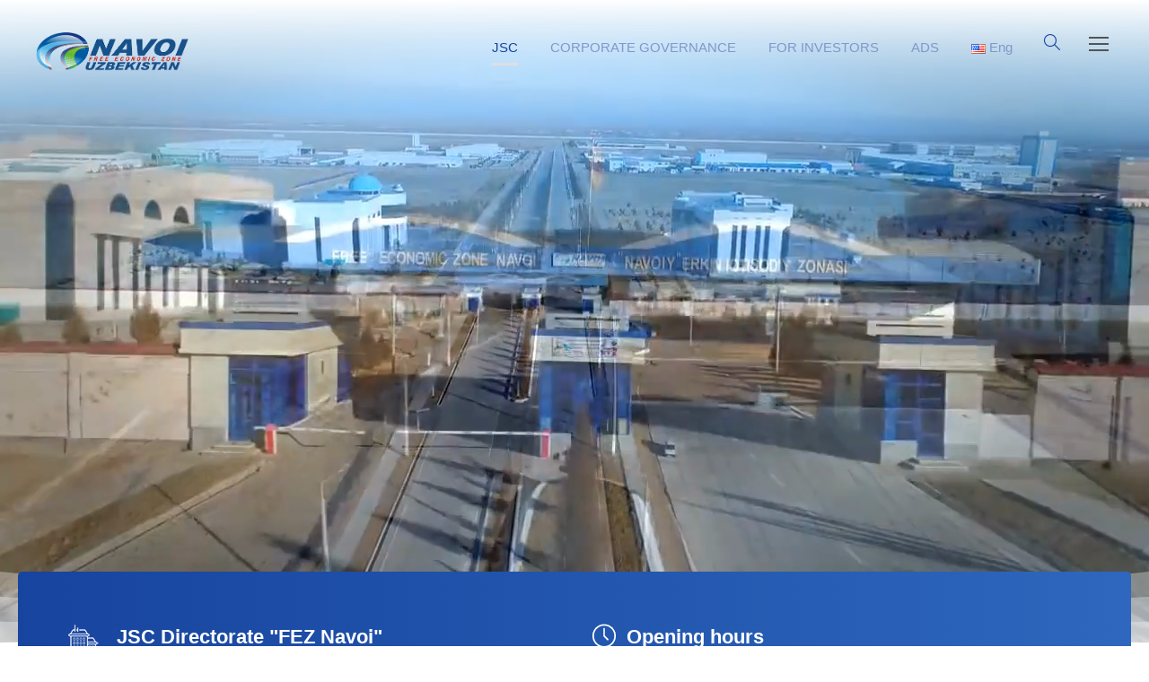

--- FILE ---
content_type: text/html; charset=UTF-8
request_url: http://nfez.uz/
body_size: 95081
content:
<!DOCTYPE html>
<html lang="en-US" class="no-js">
<head>
	<meta charset="UTF-8">
	<meta name="viewport" content="width=device-width, initial-scale=1">
	<link rel="profile" href="http://gmpg.org/xfn/11">
	<link rel="pingback" href="http://nfez.uz/xmlrpc.php">
	<title>NFEZ.UZ &#8211; JSC Directorate &quot;Free Economic Zone Navoi&quot;</title>
<meta name='robots' content='max-image-preview:large' />
<link rel="alternate" href="https://nfez.uz/" hreflang="en" />
<link rel="alternate" href="https://nfez.uz/ru/ao/" hreflang="ru" />
<link rel="alternate" href="https://nfez.uz/uz/aj/" hreflang="uz" />
<link rel='dns-prefetch' href='//fonts.googleapis.com' />
<link rel="alternate" type="application/rss+xml" title="NFEZ.UZ &raquo; Feed" href="http://nfez.uz/feed/" />
<link rel="alternate" type="application/rss+xml" title="NFEZ.UZ &raquo; Comments Feed" href="http://nfez.uz/comments/feed/" />
<link rel="alternate" title="oEmbed (JSON)" type="application/json+oembed" href="http://nfez.uz/wp-json/oembed/1.0/embed?url=https%3A%2F%2Fnfez.uz%2F" />
<link rel="alternate" title="oEmbed (XML)" type="text/xml+oembed" href="http://nfez.uz/wp-json/oembed/1.0/embed?url=https%3A%2F%2Fnfez.uz%2F&#038;format=xml" />
<style id='wp-img-auto-sizes-contain-inline-css' type='text/css'>
img:is([sizes=auto i],[sizes^="auto," i]){contain-intrinsic-size:3000px 1500px}
/*# sourceURL=wp-img-auto-sizes-contain-inline-css */
</style>
<link rel='stylesheet' id='cf7ic_style-css' href='http://nfez.uz/wp-content/plugins/contact-form-7-image-captcha/css/cf7ic-style.css?ver=3.3.7' type='text/css' media='all' />
<style id='wp-emoji-styles-inline-css' type='text/css'>

	img.wp-smiley, img.emoji {
		display: inline !important;
		border: none !important;
		box-shadow: none !important;
		height: 1em !important;
		width: 1em !important;
		margin: 0 0.07em !important;
		vertical-align: -0.1em !important;
		background: none !important;
		padding: 0 !important;
	}
/*# sourceURL=wp-emoji-styles-inline-css */
</style>
<style id='wp-block-library-inline-css' type='text/css'>
:root{--wp-block-synced-color:#7a00df;--wp-block-synced-color--rgb:122,0,223;--wp-bound-block-color:var(--wp-block-synced-color);--wp-editor-canvas-background:#ddd;--wp-admin-theme-color:#007cba;--wp-admin-theme-color--rgb:0,124,186;--wp-admin-theme-color-darker-10:#006ba1;--wp-admin-theme-color-darker-10--rgb:0,107,160.5;--wp-admin-theme-color-darker-20:#005a87;--wp-admin-theme-color-darker-20--rgb:0,90,135;--wp-admin-border-width-focus:2px}@media (min-resolution:192dpi){:root{--wp-admin-border-width-focus:1.5px}}.wp-element-button{cursor:pointer}:root .has-very-light-gray-background-color{background-color:#eee}:root .has-very-dark-gray-background-color{background-color:#313131}:root .has-very-light-gray-color{color:#eee}:root .has-very-dark-gray-color{color:#313131}:root .has-vivid-green-cyan-to-vivid-cyan-blue-gradient-background{background:linear-gradient(135deg,#00d084,#0693e3)}:root .has-purple-crush-gradient-background{background:linear-gradient(135deg,#34e2e4,#4721fb 50%,#ab1dfe)}:root .has-hazy-dawn-gradient-background{background:linear-gradient(135deg,#faaca8,#dad0ec)}:root .has-subdued-olive-gradient-background{background:linear-gradient(135deg,#fafae1,#67a671)}:root .has-atomic-cream-gradient-background{background:linear-gradient(135deg,#fdd79a,#004a59)}:root .has-nightshade-gradient-background{background:linear-gradient(135deg,#330968,#31cdcf)}:root .has-midnight-gradient-background{background:linear-gradient(135deg,#020381,#2874fc)}:root{--wp--preset--font-size--normal:16px;--wp--preset--font-size--huge:42px}.has-regular-font-size{font-size:1em}.has-larger-font-size{font-size:2.625em}.has-normal-font-size{font-size:var(--wp--preset--font-size--normal)}.has-huge-font-size{font-size:var(--wp--preset--font-size--huge)}.has-text-align-center{text-align:center}.has-text-align-left{text-align:left}.has-text-align-right{text-align:right}.has-fit-text{white-space:nowrap!important}#end-resizable-editor-section{display:none}.aligncenter{clear:both}.items-justified-left{justify-content:flex-start}.items-justified-center{justify-content:center}.items-justified-right{justify-content:flex-end}.items-justified-space-between{justify-content:space-between}.screen-reader-text{border:0;clip-path:inset(50%);height:1px;margin:-1px;overflow:hidden;padding:0;position:absolute;width:1px;word-wrap:normal!important}.screen-reader-text:focus{background-color:#ddd;clip-path:none;color:#444;display:block;font-size:1em;height:auto;left:5px;line-height:normal;padding:15px 23px 14px;text-decoration:none;top:5px;width:auto;z-index:100000}html :where(.has-border-color){border-style:solid}html :where([style*=border-top-color]){border-top-style:solid}html :where([style*=border-right-color]){border-right-style:solid}html :where([style*=border-bottom-color]){border-bottom-style:solid}html :where([style*=border-left-color]){border-left-style:solid}html :where([style*=border-width]){border-style:solid}html :where([style*=border-top-width]){border-top-style:solid}html :where([style*=border-right-width]){border-right-style:solid}html :where([style*=border-bottom-width]){border-bottom-style:solid}html :where([style*=border-left-width]){border-left-style:solid}html :where(img[class*=wp-image-]){height:auto;max-width:100%}:where(figure){margin:0 0 1em}html :where(.is-position-sticky){--wp-admin--admin-bar--position-offset:var(--wp-admin--admin-bar--height,0px)}@media screen and (max-width:600px){html :where(.is-position-sticky){--wp-admin--admin-bar--position-offset:0px}}

/*# sourceURL=wp-block-library-inline-css */
</style><style id='global-styles-inline-css' type='text/css'>
:root{--wp--preset--aspect-ratio--square: 1;--wp--preset--aspect-ratio--4-3: 4/3;--wp--preset--aspect-ratio--3-4: 3/4;--wp--preset--aspect-ratio--3-2: 3/2;--wp--preset--aspect-ratio--2-3: 2/3;--wp--preset--aspect-ratio--16-9: 16/9;--wp--preset--aspect-ratio--9-16: 9/16;--wp--preset--color--black: #000000;--wp--preset--color--cyan-bluish-gray: #abb8c3;--wp--preset--color--white: #ffffff;--wp--preset--color--pale-pink: #f78da7;--wp--preset--color--vivid-red: #cf2e2e;--wp--preset--color--luminous-vivid-orange: #ff6900;--wp--preset--color--luminous-vivid-amber: #fcb900;--wp--preset--color--light-green-cyan: #7bdcb5;--wp--preset--color--vivid-green-cyan: #00d084;--wp--preset--color--pale-cyan-blue: #8ed1fc;--wp--preset--color--vivid-cyan-blue: #0693e3;--wp--preset--color--vivid-purple: #9b51e0;--wp--preset--gradient--vivid-cyan-blue-to-vivid-purple: linear-gradient(135deg,rgb(6,147,227) 0%,rgb(155,81,224) 100%);--wp--preset--gradient--light-green-cyan-to-vivid-green-cyan: linear-gradient(135deg,rgb(122,220,180) 0%,rgb(0,208,130) 100%);--wp--preset--gradient--luminous-vivid-amber-to-luminous-vivid-orange: linear-gradient(135deg,rgb(252,185,0) 0%,rgb(255,105,0) 100%);--wp--preset--gradient--luminous-vivid-orange-to-vivid-red: linear-gradient(135deg,rgb(255,105,0) 0%,rgb(207,46,46) 100%);--wp--preset--gradient--very-light-gray-to-cyan-bluish-gray: linear-gradient(135deg,rgb(238,238,238) 0%,rgb(169,184,195) 100%);--wp--preset--gradient--cool-to-warm-spectrum: linear-gradient(135deg,rgb(74,234,220) 0%,rgb(151,120,209) 20%,rgb(207,42,186) 40%,rgb(238,44,130) 60%,rgb(251,105,98) 80%,rgb(254,248,76) 100%);--wp--preset--gradient--blush-light-purple: linear-gradient(135deg,rgb(255,206,236) 0%,rgb(152,150,240) 100%);--wp--preset--gradient--blush-bordeaux: linear-gradient(135deg,rgb(254,205,165) 0%,rgb(254,45,45) 50%,rgb(107,0,62) 100%);--wp--preset--gradient--luminous-dusk: linear-gradient(135deg,rgb(255,203,112) 0%,rgb(199,81,192) 50%,rgb(65,88,208) 100%);--wp--preset--gradient--pale-ocean: linear-gradient(135deg,rgb(255,245,203) 0%,rgb(182,227,212) 50%,rgb(51,167,181) 100%);--wp--preset--gradient--electric-grass: linear-gradient(135deg,rgb(202,248,128) 0%,rgb(113,206,126) 100%);--wp--preset--gradient--midnight: linear-gradient(135deg,rgb(2,3,129) 0%,rgb(40,116,252) 100%);--wp--preset--font-size--small: 13px;--wp--preset--font-size--medium: 20px;--wp--preset--font-size--large: 36px;--wp--preset--font-size--x-large: 42px;--wp--preset--spacing--20: 0.44rem;--wp--preset--spacing--30: 0.67rem;--wp--preset--spacing--40: 1rem;--wp--preset--spacing--50: 1.5rem;--wp--preset--spacing--60: 2.25rem;--wp--preset--spacing--70: 3.38rem;--wp--preset--spacing--80: 5.06rem;--wp--preset--shadow--natural: 6px 6px 9px rgba(0, 0, 0, 0.2);--wp--preset--shadow--deep: 12px 12px 50px rgba(0, 0, 0, 0.4);--wp--preset--shadow--sharp: 6px 6px 0px rgba(0, 0, 0, 0.2);--wp--preset--shadow--outlined: 6px 6px 0px -3px rgb(255, 255, 255), 6px 6px rgb(0, 0, 0);--wp--preset--shadow--crisp: 6px 6px 0px rgb(0, 0, 0);}:where(.is-layout-flex){gap: 0.5em;}:where(.is-layout-grid){gap: 0.5em;}body .is-layout-flex{display: flex;}.is-layout-flex{flex-wrap: wrap;align-items: center;}.is-layout-flex > :is(*, div){margin: 0;}body .is-layout-grid{display: grid;}.is-layout-grid > :is(*, div){margin: 0;}:where(.wp-block-columns.is-layout-flex){gap: 2em;}:where(.wp-block-columns.is-layout-grid){gap: 2em;}:where(.wp-block-post-template.is-layout-flex){gap: 1.25em;}:where(.wp-block-post-template.is-layout-grid){gap: 1.25em;}.has-black-color{color: var(--wp--preset--color--black) !important;}.has-cyan-bluish-gray-color{color: var(--wp--preset--color--cyan-bluish-gray) !important;}.has-white-color{color: var(--wp--preset--color--white) !important;}.has-pale-pink-color{color: var(--wp--preset--color--pale-pink) !important;}.has-vivid-red-color{color: var(--wp--preset--color--vivid-red) !important;}.has-luminous-vivid-orange-color{color: var(--wp--preset--color--luminous-vivid-orange) !important;}.has-luminous-vivid-amber-color{color: var(--wp--preset--color--luminous-vivid-amber) !important;}.has-light-green-cyan-color{color: var(--wp--preset--color--light-green-cyan) !important;}.has-vivid-green-cyan-color{color: var(--wp--preset--color--vivid-green-cyan) !important;}.has-pale-cyan-blue-color{color: var(--wp--preset--color--pale-cyan-blue) !important;}.has-vivid-cyan-blue-color{color: var(--wp--preset--color--vivid-cyan-blue) !important;}.has-vivid-purple-color{color: var(--wp--preset--color--vivid-purple) !important;}.has-black-background-color{background-color: var(--wp--preset--color--black) !important;}.has-cyan-bluish-gray-background-color{background-color: var(--wp--preset--color--cyan-bluish-gray) !important;}.has-white-background-color{background-color: var(--wp--preset--color--white) !important;}.has-pale-pink-background-color{background-color: var(--wp--preset--color--pale-pink) !important;}.has-vivid-red-background-color{background-color: var(--wp--preset--color--vivid-red) !important;}.has-luminous-vivid-orange-background-color{background-color: var(--wp--preset--color--luminous-vivid-orange) !important;}.has-luminous-vivid-amber-background-color{background-color: var(--wp--preset--color--luminous-vivid-amber) !important;}.has-light-green-cyan-background-color{background-color: var(--wp--preset--color--light-green-cyan) !important;}.has-vivid-green-cyan-background-color{background-color: var(--wp--preset--color--vivid-green-cyan) !important;}.has-pale-cyan-blue-background-color{background-color: var(--wp--preset--color--pale-cyan-blue) !important;}.has-vivid-cyan-blue-background-color{background-color: var(--wp--preset--color--vivid-cyan-blue) !important;}.has-vivid-purple-background-color{background-color: var(--wp--preset--color--vivid-purple) !important;}.has-black-border-color{border-color: var(--wp--preset--color--black) !important;}.has-cyan-bluish-gray-border-color{border-color: var(--wp--preset--color--cyan-bluish-gray) !important;}.has-white-border-color{border-color: var(--wp--preset--color--white) !important;}.has-pale-pink-border-color{border-color: var(--wp--preset--color--pale-pink) !important;}.has-vivid-red-border-color{border-color: var(--wp--preset--color--vivid-red) !important;}.has-luminous-vivid-orange-border-color{border-color: var(--wp--preset--color--luminous-vivid-orange) !important;}.has-luminous-vivid-amber-border-color{border-color: var(--wp--preset--color--luminous-vivid-amber) !important;}.has-light-green-cyan-border-color{border-color: var(--wp--preset--color--light-green-cyan) !important;}.has-vivid-green-cyan-border-color{border-color: var(--wp--preset--color--vivid-green-cyan) !important;}.has-pale-cyan-blue-border-color{border-color: var(--wp--preset--color--pale-cyan-blue) !important;}.has-vivid-cyan-blue-border-color{border-color: var(--wp--preset--color--vivid-cyan-blue) !important;}.has-vivid-purple-border-color{border-color: var(--wp--preset--color--vivid-purple) !important;}.has-vivid-cyan-blue-to-vivid-purple-gradient-background{background: var(--wp--preset--gradient--vivid-cyan-blue-to-vivid-purple) !important;}.has-light-green-cyan-to-vivid-green-cyan-gradient-background{background: var(--wp--preset--gradient--light-green-cyan-to-vivid-green-cyan) !important;}.has-luminous-vivid-amber-to-luminous-vivid-orange-gradient-background{background: var(--wp--preset--gradient--luminous-vivid-amber-to-luminous-vivid-orange) !important;}.has-luminous-vivid-orange-to-vivid-red-gradient-background{background: var(--wp--preset--gradient--luminous-vivid-orange-to-vivid-red) !important;}.has-very-light-gray-to-cyan-bluish-gray-gradient-background{background: var(--wp--preset--gradient--very-light-gray-to-cyan-bluish-gray) !important;}.has-cool-to-warm-spectrum-gradient-background{background: var(--wp--preset--gradient--cool-to-warm-spectrum) !important;}.has-blush-light-purple-gradient-background{background: var(--wp--preset--gradient--blush-light-purple) !important;}.has-blush-bordeaux-gradient-background{background: var(--wp--preset--gradient--blush-bordeaux) !important;}.has-luminous-dusk-gradient-background{background: var(--wp--preset--gradient--luminous-dusk) !important;}.has-pale-ocean-gradient-background{background: var(--wp--preset--gradient--pale-ocean) !important;}.has-electric-grass-gradient-background{background: var(--wp--preset--gradient--electric-grass) !important;}.has-midnight-gradient-background{background: var(--wp--preset--gradient--midnight) !important;}.has-small-font-size{font-size: var(--wp--preset--font-size--small) !important;}.has-medium-font-size{font-size: var(--wp--preset--font-size--medium) !important;}.has-large-font-size{font-size: var(--wp--preset--font-size--large) !important;}.has-x-large-font-size{font-size: var(--wp--preset--font-size--x-large) !important;}
/*# sourceURL=global-styles-inline-css */
</style>

<style id='classic-theme-styles-inline-css' type='text/css'>
/*! This file is auto-generated */
.wp-block-button__link{color:#fff;background-color:#32373c;border-radius:9999px;box-shadow:none;text-decoration:none;padding:calc(.667em + 2px) calc(1.333em + 2px);font-size:1.125em}.wp-block-file__button{background:#32373c;color:#fff;text-decoration:none}
/*# sourceURL=/wp-includes/css/classic-themes.min.css */
</style>
<link rel='stylesheet' id='contact-form-7-css' href='http://nfez.uz/wp-content/plugins/contact-form-7/includes/css/styles.css?ver=6.1.3' type='text/css' media='all' />
<link rel='stylesheet' id='gdlr-core-google-font-css' href='https://fonts.googleapis.com/css?family=Poppins%3A100%2C100italic%2C200%2C200italic%2C300%2C300italic%2Cregular%2Citalic%2C500%2C500italic%2C600%2C600italic%2C700%2C700italic%2C800%2C800italic%2C900%2C900italic%7CMontserrat%3A100%2C100italic%2C200%2C200italic%2C300%2C300italic%2Cregular%2Citalic%2C500%2C500italic%2C600%2C600italic%2C700%2C700italic%2C800%2C800italic%2C900%2C900italic%7CMerriweather%3A300%2C300italic%2Cregular%2Citalic%2C700%2C700italic%2C900%2C900italic&#038;subset=devanagari%2Clatin%2Clatin-ext%2Ccyrillic%2Ccyrillic-ext%2Cvietnamese&#038;display=optional&#038;ver=6.9' type='text/css' media='all' />
<link rel='stylesheet' id='font-awesome-css' href='http://nfez.uz/wp-content/plugins/goodlayers-core/plugins/fontawesome/font-awesome.css?ver=6.9' type='text/css' media='all' />
<link rel='stylesheet' id='fa5-css' href='http://nfez.uz/wp-content/plugins/goodlayers-core/plugins/fa5/fa5.css?ver=6.9' type='text/css' media='all' />
<link rel='stylesheet' id='elegant-font-css' href='http://nfez.uz/wp-content/plugins/goodlayers-core/plugins/elegant/elegant-font.css?ver=6.9' type='text/css' media='all' />
<link rel='stylesheet' id='ionicons-css' href='http://nfez.uz/wp-content/plugins/goodlayers-core/plugins/ionicons/ionicons.css?ver=6.9' type='text/css' media='all' />
<link rel='stylesheet' id='simple-line-icons-css' href='http://nfez.uz/wp-content/plugins/goodlayers-core/plugins/simpleline/simpleline.css?ver=6.9' type='text/css' media='all' />
<link rel='stylesheet' id='gdlr-core-plugin-css' href='http://nfez.uz/wp-content/plugins/goodlayers-core/plugins/style.css?ver=1757128337' type='text/css' media='all' />
<link rel='stylesheet' id='gdlr-core-page-builder-css' href='http://nfez.uz/wp-content/plugins/goodlayers-core/include/css/page-builder.css?ver=6.9' type='text/css' media='all' />
<link rel='stylesheet' id='mediz-style-core-css' href='http://nfez.uz/wp-content/themes/mediz/css/style-core.css?ver=6.9' type='text/css' media='all' />
<link rel='stylesheet' id='mediz-custom-style-css' href='http://nfez.uz/wp-content/uploads/mediz-style-custom.css?1757128337&#038;ver=6.9' type='text/css' media='all' />
<script type="text/javascript" src="http://nfez.uz/wp-includes/js/jquery/jquery.min.js?ver=3.7.1" id="jquery-core-js"></script>
<script type="text/javascript" src="http://nfez.uz/wp-includes/js/jquery/jquery-migrate.min.js?ver=3.4.1" id="jquery-migrate-js"></script>
<link rel="https://api.w.org/" href="http://nfez.uz/wp-json/" /><link rel="alternate" title="JSON" type="application/json" href="http://nfez.uz/wp-json/wp/v2/pages/7684" /><link rel="EditURI" type="application/rsd+xml" title="RSD" href="http://nfez.uz/xmlrpc.php?rsd" />
<meta name="generator" content="WordPress 6.9" />
<link rel="canonical" href="https://nfez.uz/" />
<link rel='shortlink' href='http://nfez.uz/' />
<link rel="icon" href="http://nfez.uz/wp-content/uploads/2025/08/cropped-logo-32x32.png" sizes="32x32" />
<link rel="icon" href="http://nfez.uz/wp-content/uploads/2025/08/cropped-logo-192x192.png" sizes="192x192" />
<link rel="apple-touch-icon" href="http://nfez.uz/wp-content/uploads/2025/08/cropped-logo-180x180.png" />
<meta name="msapplication-TileImage" content="http://nfez.uz/wp-content/uploads/2025/08/cropped-logo-270x270.png" />
</head>

<body class="home wp-singular page-template-default page page-id-7684 wp-theme-mediz gdlr-core-body mediz-body mediz-body-front mediz-full  mediz-with-sticky-navigation  mediz-blockquote-style-1 gdlr-core-link-to-lightbox" data-home-url="https://nfez.uz/" >
<div class="mediz-mobile-header-wrap" ><div class="mediz-mobile-header mediz-header-background mediz-style-slide mediz-sticky-mobile-navigation " id="mediz-mobile-header" ><div class="mediz-mobile-header-container mediz-container clearfix" ><div class="mediz-logo  mediz-item-pdlr"><div class="mediz-logo-inner"><a class="" href="https://nfez.uz/" ><img src="http://nfez.uz/wp-content/uploads/2025/06/logo-header.png" alt="" width="415" height="105" title="logo-header" /></a></div></div><div class="mediz-mobile-menu-right" ><div class="mediz-main-menu-search" id="mediz-mobile-top-search" ><i class="fa fa-search" ></i></div><div class="mediz-top-search-wrap" >
	<div class="mediz-top-search-close" ></div>

	<div class="mediz-top-search-row" >
		<div class="mediz-top-search-cell" >
			<form role="search" method="get" class="search-form" action="https://nfez.uz/">
	<input type="text" class="search-field mediz-title-font" placeholder="Search..." value="" name="s">
	<div class="mediz-top-search-submit"><i class="fa fa-search" ></i></div>
	<input type="submit" class="search-submit" value="Search">
	<div class="mediz-top-search-close"><i class="icon_close" ></i></div>
</form>
		</div>
	</div>

</div>
</div></div></div></div><div class="mediz-body-outer-wrapper ">
		<div class="mediz-body-wrapper clearfix  mediz-with-transparent-header mediz-with-frame">
	<div class="mediz-header-background-transparent" >	
<header class="mediz-header-wrap mediz-header-style-plain  mediz-style-menu-right mediz-sticky-navigation mediz-style-slide" data-navigation-offset="75"  >
	<div class="mediz-header-background" ></div>
	<div class="mediz-header-container  mediz-container">
			
		<div class="mediz-header-container-inner clearfix">
			<div class="mediz-logo  mediz-item-pdlr"><div class="mediz-logo-inner"><a class="" href="https://nfez.uz/" ><img src="http://nfez.uz/wp-content/uploads/2025/06/logo-header.png" alt="" width="415" height="105" title="logo-header" /></a></div></div>			<div class="mediz-navigation mediz-item-pdlr clearfix " >
			<div class="mediz-main-menu" id="mediz-main-menu" ><ul id="menu-main-navigation" class="sf-menu"><li  class="menu-item menu-item-type-post_type menu-item-object-page menu-item-home current-menu-item page_item page-item-7684 current_page_item menu-item-has-children menu-item-8367 mediz-normal-menu"><a href="https://nfez.uz/" class="sf-with-ul-pre">JSC</a>
<ul class="sub-menu">
	<li  class="menu-item menu-item-type-post_type menu-item-object-page menu-item-8539" data-size="60"><a href="http://nfez.uz/about-the-company/">ABOUT THE COMPANY</a></li>
	<li  class="menu-item menu-item-type-post_type menu-item-object-page menu-item-8617" data-size="60"><a href="http://nfez.uz/structure-of-the-executive-office/">STRUCTURE OF THE EXECUTIVE OFFICE</a></li>
	<li  class="menu-item menu-item-type-post_type menu-item-object-page menu-item-8676" data-size="60"><a href="http://nfez.uz/charter-of-the-company/">CHARTER OF THE COMPANY</a></li>
	<li  class="menu-item menu-item-type-post_type menu-item-object-page menu-item-8698" data-size="60"><a href="http://nfez.uz/testimony/">TESTIMONY</a></li>
</ul>
</li>
<li  class="menu-item menu-item-type-custom menu-item-object-custom menu-item-has-children menu-item-8540 mediz-normal-menu"><a href="#" class="sf-with-ul-pre">CORPORATE GOVERNANCE</a>
<ul class="sub-menu">
	<li  class="menu-item menu-item-type-post_type menu-item-object-page menu-item-8629" data-size="60"><a href="http://nfez.uz/work-plan/">WORK PLAN</a></li>
	<li  class="menu-item menu-item-type-post_type menu-item-object-page menu-item-8774" data-size="60"><a href="http://nfez.uz/affiliated-entities/">AFFILIATED ENTITIES</a></li>
</ul>
</li>
<li  class="menu-item menu-item-type-custom menu-item-object-custom menu-item-has-children menu-item-8547 mediz-normal-menu"><a href="#" class="sf-with-ul-pre">FOR INVESTORS</a>
<ul class="sub-menu">
	<li  class="menu-item menu-item-type-custom menu-item-object-custom menu-item-has-children menu-item-8647" data-size="60"><a href="#" class="sf-with-ul-pre">BUSINESS PLAN</a>
	<ul class="sub-menu">
		<li  class="menu-item menu-item-type-post_type menu-item-object-page menu-item-8648"><a href="http://nfez.uz/business-plan-2025/">BUSINESS PLAN 2025</a></li>
		<li  class="menu-item menu-item-type-post_type menu-item-object-page menu-item-8649"><a href="http://nfez.uz/business-plan-2024/">BUSINESS PLAN 2024</a></li>
		<li  class="menu-item menu-item-type-post_type menu-item-object-page menu-item-8736"><a href="http://nfez.uz/business-plan-2023/">BUSINESS PLAN 2023</a></li>
		<li  class="menu-item menu-item-type-post_type menu-item-object-page menu-item-8737"><a href="http://nfez.uz/business-plan-2022/">BUSINESS PLAN 2022</a></li>
		<li  class="menu-item menu-item-type-post_type menu-item-object-page menu-item-8738"><a href="http://nfez.uz/business-plan-2021/">BUSINESS PLAN 2021</a></li>
		<li  class="menu-item menu-item-type-post_type menu-item-object-page menu-item-8739"><a href="http://nfez.uz/business-plan-2020/">BUSINESS PLAN 2020</a></li>
	</ul>
</li>
	<li  class="menu-item menu-item-type-post_type menu-item-object-page menu-item-8688" data-size="60"><a href="http://nfez.uz/prospectus-of-issue/">PROSPECTUS OF ISSUE</a></li>
</ul>
</li>
<li  class="menu-item menu-item-type-custom menu-item-object-custom menu-item-8548 mediz-normal-menu"><a href="#">ADS</a></li>
<li  class="pll-parent-menu-item menu-item menu-item-type-custom menu-item-object-custom current-menu-parent menu-item-has-children menu-item-8482 mediz-normal-menu"><a href="#pll_switcher" class="sf-with-ul-pre"><img src="[data-uri]" alt="" width="16" height="11" style="width: 16px; height: 11px;" /><span style="margin-left:0.3em;">Eng</span></a>
<ul class="sub-menu">
	<li  class="lang-item lang-item-50 lang-item-en current-lang lang-item-first menu-item menu-item-type-custom menu-item-object-custom menu-item-8482-en" data-size="60"><a href="https://nfez.uz/" hreflang="en-US" lang="en-US"><img src="[data-uri]" alt="" width="16" height="11" style="width: 16px; height: 11px;" /><span style="margin-left:0.3em;">Eng</span></a></li>
	<li  class="lang-item lang-item-53 lang-item-ru menu-item menu-item-type-custom menu-item-object-custom menu-item-8482-ru" data-size="60"><a href="https://nfez.uz/ru/ao/" hreflang="ru-RU" lang="ru-RU"><img src="[data-uri]" alt="" width="16" height="11" style="width: 16px; height: 11px;" /><span style="margin-left:0.3em;">Рус</span></a></li>
	<li  class="lang-item lang-item-57 lang-item-uz menu-item menu-item-type-custom menu-item-object-custom menu-item-8482-uz" data-size="60"><a href="https://nfez.uz/uz/aj/" hreflang="uz-UZ" lang="uz-UZ"><img src="[data-uri]" alt="" width="16" height="11" style="width: 16px; height: 11px;" /><span style="margin-left:0.3em;">Oʻzb</span></a></li>
</ul>
</li>
</ul><div class="mediz-navigation-slide-bar  mediz-navigation-slide-bar-style-2"  data-size-offset="0"  id="mediz-navigation-slide-bar" ></div></div><div class="mediz-main-menu-right-wrap clearfix " ><div class="mediz-main-menu-search" id="mediz-top-search" ><i class="icon-magnifier" ></i></div><div class="mediz-top-search-wrap" >
	<div class="mediz-top-search-close" ></div>

	<div class="mediz-top-search-row" >
		<div class="mediz-top-search-cell" >
			<form role="search" method="get" class="search-form" action="https://nfez.uz/">
	<input type="text" class="search-field mediz-title-font" placeholder="Search..." value="" name="s">
	<div class="mediz-top-search-submit"><i class="fa fa-search" ></i></div>
	<input type="submit" class="search-submit" value="Search">
	<div class="mediz-top-search-close"><i class="icon_close" ></i></div>
</form>
		</div>
	</div>

</div>
<div class="mediz-overlay-menu mediz-main-menu-right" id="mediz-right-menu" ><a class="mediz-overlay-menu-icon mediz-right-menu-button mediz-top-menu-button mediz-mobile-button-hamburger" href="#" ><span></span></a><div class="mediz-overlay-menu-content mediz-navigation-font" ><div class="mediz-overlay-menu-close" ></div><div class="mediz-overlay-menu-row" ><div class="mediz-overlay-menu-cell" ><ul id="menu-secondary-menu" class="menu"><li class="menu-item menu-item-type-custom menu-item-object-custom menu-item-8473"><a href="http://nfez.uz/roundcube/">Corporate mail</a></li>
</ul></div></div></div></div></div>			</div><!-- mediz-navigation -->

		</div><!-- mediz-header-inner -->
	</div><!-- mediz-header-container -->
</header><!-- header --></div>	<div class="mediz-page-wrapper" id="mediz-page-wrapper" ><div class="gdlr-core-page-builder-body"><div class="gdlr-core-pbf-wrapper  gdlr-core-wrapper-full-height gdlr-core-js" style="padding: 640px 0px 0px 0px;" ><div class="gdlr-core-pbf-background-wrap"  ><div class="gdlr-core-pbf-background gdlr-core-parallax gdlr-core-js" style="background-position: center ;background-size: cover ;"  data-parallax-speed="0.8"  data-video-fallback="http://nfez.uz/wp-content/uploads/2025/06/homepage.png"  ><div class="gdlr-core-pbf-background-video" data-background-type="video" ><video autoplay loop muted ><source src="http://nfez.uz/wp-content/uploads/2025/06/СЭЗ_Навои_eng.mp4" type="video/mp4"><source src="http://nfez.uz/wp-content/uploads/2025/06/СЭЗ_Навои_eng.mp4" type="video/webm"><source src="http://nfez.uz/wp-content/uploads/2025/06/СЭЗ_Навои_eng.mp4" type="video/ogg"></video></div></div></div><div class="gdlr-core-page-builder-wrapper-top-gradient" style="height: 200px ;background: linear-gradient(rgba(255, 255, 255, 100), rgba(255, 255, 255, 0));-moz-background: linear-gradient(rgba(255, 255, 255, 100), rgba(255, 255, 255, 0));-o-background: linear-gradient(rgba(255, 255, 255, 100), rgba(255, 255, 255, 0));-webkit-background: linear-gradient(rgba(255, 255, 255, 100), rgba(255, 255, 255, 0));"  ></div><div class="gdlr-core-pbf-wrapper-content gdlr-core-js "   ><div class="gdlr-core-pbf-wrapper-container clearfix gdlr-core-pbf-wrapper-full-no-space" ><div class="gdlr-core-pbf-column gdlr-core-column-60 gdlr-core-column-first" ><div class="gdlr-core-pbf-column-content-margin gdlr-core-js "   ><div class="gdlr-core-pbf-column-content clearfix gdlr-core-js "   ></div></div></div><div class="gdlr-core-pbf-element" ><div class="gdlr-core-shape-divider-item"  id="gdlr-core-shape-divider-57168"  ><div class="gdlr-core-shape-divider-wrap  gdlr-core-pos-bottom" ><svg xmlns="http://www.w3.org/2000/svg" viewBox="0 0 283.5 19.6" preserveAspectRatio="none">
	<path style="opacity:0.33" d="M0 0L0 18.8 141.8 4.1 283.5 18.8 283.5 0z"/>
	<path style="opacity:0.33" d="M0 0L0 12.6 141.8 4 283.5 12.6 283.5 0z"/>
	<path style="opacity:0.33" d="M0 0L0 6.4 141.8 4 283.5 6.4 283.5 0z"/>
	<path d="M0 0L0 1.2 141.8 4 283.5 1.2 283.5 0z"/>
</svg></div></div></div></div></div></div><div class="gdlr-core-pbf-wrapper " style="margin-top: -83px;margin-right: auto;margin-left: auto;padding: 50px 0px 50px 0px;z-index: 9 ;max-width: 1240px ;border-radius: 5px 5px 5px 5px;-moz-border-radius: 5px 5px 5px 5px;-webkit-border-radius: 5px 5px 5px 5px;"  id="gdlr-core-wrapper-1" ><div class="gdlr-core-pbf-background-wrap" style="border-radius: 5px 5px 5px 5px;-moz-border-radius: 5px 5px 5px 5px;-webkit-border-radius: 5px 5px 5px 5px;background-color: #17449e ;background: linear-gradient(to right, rgba(23, 68, 158, 1), rgba(46, 103, 189, 1));-moz-background: linear-gradient(to right, rgba(23, 68, 158, 1), rgba(46, 103, 189, 1));-o-background: linear-gradient(to right, rgba(23, 68, 158, 1), rgba(46, 103, 189, 1));-webkit-background: linear-gradient(to right, rgba(23, 68, 158, 1), rgba(46, 103, 189, 1));"  ><div class="gdlr-core-pbf-background gdlr-core-parallax gdlr-core-js" style="background-size: cover ;background-position: center ;"  data-parallax-speed="0"  ></div></div><div class="gdlr-core-pbf-wrapper-content gdlr-core-js "   ><div class="gdlr-core-pbf-wrapper-container clearfix gdlr-core-container" ><div class="gdlr-core-pbf-column gdlr-core-column-30 gdlr-core-column-first"  id="gdlr-core-column-15454" ><div class="gdlr-core-pbf-column-content-margin gdlr-core-js " style="padding: 10px 0px 0px 10px;"   data-sync-height="Height Mediz Top BG"  ><div class="gdlr-core-pbf-background-wrap"  ></div><div class="gdlr-core-pbf-column-content clearfix gdlr-core-js  gdlr-core-sync-height-content"   ><div class="gdlr-core-pbf-element" ><div class="gdlr-core-title-item gdlr-core-item-pdb clearfix  gdlr-core-left-align gdlr-core-title-item-caption-top gdlr-core-item-pdlr" style="padding-bottom: 20px ;"  ><div class="gdlr-core-title-item-left-image gdlr-core-media-image" style="margin-top: -4px;margin-right: 15px;margin-left: 0px;"  ><img src="http://nfez.uz/wp-content/uploads/2025/06/homepage-2.png" alt="" width="45" height="45" title="homepage-2" /></div><div class="gdlr-core-title-item-left-image-wrap" ><div class="gdlr-core-title-item-title-wrap "  ><h3 class="gdlr-core-title-item-title gdlr-core-skin-title " style="font-size: 22px ;font-weight: 600 ;letter-spacing: 0px ;text-transform: none ;color: #ffffff ;"  >JSC Directorate "FEZ Navoi" <span class="gdlr-core-title-item-title-divider gdlr-core-skin-divider" ></span></h3></div></div></div></div><div class="gdlr-core-pbf-element" ><div class="gdlr-core-text-box-item gdlr-core-item-pdlr gdlr-core-item-pdb gdlr-core-left-align gdlr-core-no-p-space" style="padding-bottom: 25px ;"  ><div class="gdlr-core-text-box-item-content" style="font-size: 16px ;font-weight: 400 ;letter-spacing: 0px ;text-transform: none ;color: #abcbff ;"  ><p>Directorate of the Navoi Free Economic Zone is a commercial organization in the form of the State Unitary Enterprise which carries out operational management activities of Navoi FEZ.</p>
</div></div></div><div class="gdlr-core-pbf-element" ><div class="gdlr-core-title-item gdlr-core-item-pdb clearfix  gdlr-core-left-align gdlr-core-title-item-caption-bottom gdlr-core-item-pdlr" style="padding-bottom: 0px ;"  ><div class="gdlr-core-title-item-title-wrap "  ><h3 class="gdlr-core-title-item-title gdlr-core-skin-title " style="font-size: 21px ;font-weight: 500 ;letter-spacing: 0px ;text-transform: none ;color: #ffffff ;"  >Call : +998-79 220-00-20<span class="gdlr-core-title-item-title-divider gdlr-core-skin-divider" ></span></h3></div></div></div></div></div></div><div class="gdlr-core-pbf-column gdlr-core-column-30"  id="gdlr-core-column-33755" ><div class="gdlr-core-pbf-column-content-margin gdlr-core-js " style="padding: 10px 20px 0px 0px;"   data-sync-height="Height Mediz Top BG"  ><div class="gdlr-core-pbf-background-wrap"  ></div><div class="gdlr-core-pbf-column-content clearfix gdlr-core-js  gdlr-core-sync-height-content"   ><div class="gdlr-core-pbf-element" ><div class="gdlr-core-title-item gdlr-core-item-pdb clearfix  gdlr-core-left-align gdlr-core-title-item-caption-bottom gdlr-core-item-pdlr" style="padding-bottom: 25px ;"  ><div class="gdlr-core-title-item-left-image gdlr-core-media-image" style="margin: -2px 12px 0px 0px;"  ><img src="http://nfez.uz/wp-content/uploads/2019/12/Top-icon2.png" alt="" width="26" height="27" title="Top-icon2" /></div><div class="gdlr-core-title-item-left-image-wrap" ><div class="gdlr-core-title-item-title-wrap "  ><h3 class="gdlr-core-title-item-title gdlr-core-skin-title " style="font-size: 22px ;font-weight: 600 ;letter-spacing: 0px ;text-transform: none ;color: #ffffff ;"  >Opening hours<span class="gdlr-core-title-item-title-divider gdlr-core-skin-divider" ></span></h3></div></div></div></div><div class="gdlr-core-pbf-element" ><div class="gdlr-core-text-box-item gdlr-core-item-pdlr gdlr-core-item-pdb gdlr-core-left-align gdlr-core-no-p-space" style="padding-bottom: 15px ;"  ><div class="gdlr-core-text-box-item-content" style="font-size: 16px ;font-weight: 400 ;letter-spacing: 0px ;text-transform: none ;color: #abcbff ;"  ><p>Time is money. Hourly work allows you to earn honestly and steadily, without difficult conditions or long waiting times</p>
</div></div></div><div class="gdlr-core-pbf-element" ><div class="gdlr-core-opening-hour-item gdlr-core-item-pdlr gdlr-core-item-pdb  gdlr-core-divider-style-solid" style="padding-bottom: 0px ;"  ><div class="gdlr-core-opening-hour-list" ><div class="gdlr-core-opening-hour-list-item" style="border-color: #5a7ec6 ;"  ><span class="gdlr-core-opening-hour-day" style="color: #ffffff ;"  >Mon - Fri</span><span class="gdlr-core-opening-hour-time gdlr-core-opening-hour-open" style="color: #ffffff ;"  >08:00 - 17:00</span></div><div class="gdlr-core-opening-hour-list-item" style="border-color: #5a7ec6 ;"  ><span class="gdlr-core-opening-hour-day" style="color: #ffffff ;"  >Sat - Sun</span><span class="gdlr-core-opening-hour-time gdlr-core-opening-hour-open" style="color: #ffffff ;"  >Day off</span></div></div></div></div></div></div></div></div></div></div><div class="gdlr-core-pbf-wrapper " style="padding: 70px 0px 40px 0px;" data-skin="Mediz HP Column SVC" ><div class="gdlr-core-pbf-background-wrap"  ></div><div class="gdlr-core-pbf-background-wrap" style="top: 70px ;"  ><div class="gdlr-core-pbf-background gdlr-core-parallax gdlr-core-js" style="background-image: url(http://nfez.uz/wp-content/uploads/2025/06/bg-funtions.jpg) ;background-repeat: no-repeat ;background-position: top center ;"  data-parallax-speed="0"  ></div></div><div class="gdlr-core-pbf-wrapper-content gdlr-core-js "   ><div class="gdlr-core-pbf-wrapper-container clearfix gdlr-core-container" ><div class="gdlr-core-pbf-column gdlr-core-column-60 gdlr-core-column-first"  id="gdlr-core-column-38352" ><div class="gdlr-core-pbf-column-content-margin gdlr-core-js " style="padding-right: 0px;padding-bottom: 55px;padding-left: 0px;"   ><div class="gdlr-core-pbf-background-wrap"  ></div><div class="gdlr-core-pbf-column-content clearfix gdlr-core-js "   ><div class="gdlr-core-pbf-element" ><div class="gdlr-core-title-item gdlr-core-item-pdb clearfix  gdlr-core-left-align gdlr-core-title-item-caption-bottom gdlr-core-item-pdlr" style="padding-bottom: 0px ;"  ><div class="gdlr-core-title-item-title-wrap "  ><h3 class="gdlr-core-title-item-title gdlr-core-skin-title " style="font-size: 36px ;font-weight: 700 ;text-transform: none ;color: #1c4ca5 ;"  >The main functions<span class="gdlr-core-title-item-title-side-border gdlr-core-style-lower" style="border-bottom-width: 4px ;border-color: #d8d8d8 ;border-radius: 2px;-moz-border-radius: 2px;-webkit-border-radius: 2px;width: 44px ;margin-left: 15px ;"  ></span><span class="gdlr-core-title-item-title-divider gdlr-core-skin-divider" ></span></h3></div></div></div></div></div></div><div class="gdlr-core-pbf-column gdlr-core-column-20 gdlr-core-column-first"  id="gdlr-core-column-44791" ><div class="gdlr-core-pbf-column-content-margin gdlr-core-js " style="margin: 0px 0px 0px 0px;padding-right: 20px;padding-bottom: 20px;"   ><div class="gdlr-core-pbf-background-wrap"  ></div><div class="gdlr-core-pbf-column-content clearfix gdlr-core-js "   ><div class="gdlr-core-pbf-element" ><div class="gdlr-core-column-service-item gdlr-core-item-pdb  gdlr-core-left-align gdlr-core-column-service-icon-top gdlr-core-no-caption gdlr-core-item-pdlr" style="padding-bottom: 30px;margin: 0px 0px 0px 0px;"  ><div class="gdlr-core-column-service-media gdlr-core-media-image" style="margin-top: 3px;"  ><img src="http://nfez.uz/wp-content/uploads/2025/06/functions-1-2.png" alt="" width="80" height="80" title="functions-1-2" /></div><div class="gdlr-core-column-service-content-wrapper" ><div class="gdlr-core-column-service-title-wrap" style="margin-bottom: 20px ;"  ><h3 class="gdlr-core-column-service-title gdlr-core-skin-title" style="font-size: 20px ;font-weight: 600 ;letter-spacing: 0px ;text-transform: none ;"  >Coordination and operational management</h3></div><div class="gdlr-core-column-service-content" style="font-weight: 400 ;text-transform: none ;"  ><p>Coordination and operational management allow for timely response to changes and ensure the sustainability of processes.</p>
<a class="gdlr-core-column-service-read-more gdlr-core-info-font" href="#"  target="_self" style="font-size: 16px ;font-weight: 500 ;font-style: normal ;"  >Learn More<i class="arrow_right" style="font-size: 23px ;"  ></i></a></div></div></div></div></div></div></div><div class="gdlr-core-pbf-column gdlr-core-column-20"  id="gdlr-core-column-8057" ><div class="gdlr-core-pbf-column-content-margin gdlr-core-js " style="margin: 0px 0px 0px 0px;padding: 0px 20px 20px 0px;"   ><div class="gdlr-core-pbf-background-wrap"  ></div><div class="gdlr-core-pbf-column-content clearfix gdlr-core-js "   ><div class="gdlr-core-pbf-element" ><div class="gdlr-core-column-service-item gdlr-core-item-pdb  gdlr-core-left-align gdlr-core-column-service-icon-top gdlr-core-no-caption gdlr-core-item-pdlr" style="padding-bottom: 30px;margin: 0px 0px 0px 0px;"  ><div class="gdlr-core-column-service-media gdlr-core-media-image" style="margin-top: 11px;"  ><img src="http://nfez.uz/wp-content/uploads/2025/06/functions-2-1.png" alt="" width="70" height="70" title="functions-2-1" /></div><div class="gdlr-core-column-service-content-wrapper" ><div class="gdlr-core-column-service-title-wrap" style="margin-bottom: 20px ;"  ><h3 class="gdlr-core-column-service-title gdlr-core-skin-title" style="font-size: 20px ;font-weight: 600 ;letter-spacing: 0px ;text-transform: none ;"  >Cocial and Economic infrastructure management</h3></div><div class="gdlr-core-column-service-content" style="font-weight: 400 ;text-transform: none ;"  ><p>The project aims to optimize the management of social and economic infrastructure at the FEZ level..</p>
<a class="gdlr-core-column-service-read-more gdlr-core-info-font" href="#"  target="_self" style="font-size: 16px ;font-weight: 500 ;font-style: normal ;"  >Learn More<i class="arrow_right" style="font-size: 23px ;"  ></i></a></div></div></div></div></div></div></div><div class="gdlr-core-pbf-column gdlr-core-column-20"  id="gdlr-core-column-10142" ><div class="gdlr-core-pbf-column-content-margin gdlr-core-js " style="margin: 0px 0px 0px 0px;padding: 0px 20px 20px 0px;"   ><div class="gdlr-core-pbf-background-wrap"  ></div><div class="gdlr-core-pbf-column-content clearfix gdlr-core-js "   ><div class="gdlr-core-pbf-element" ><div class="gdlr-core-column-service-item gdlr-core-item-pdb  gdlr-core-left-align gdlr-core-column-service-icon-top gdlr-core-no-caption gdlr-core-item-pdlr" style="padding-bottom: 30px;margin: 0px 0px 0px 0px;"  ><div class="gdlr-core-column-service-media gdlr-core-media-image" style="margin-top: 6px;"  ><img src="http://nfez.uz/wp-content/uploads/2025/06/functions-3.png" alt="" width="70" height="70" title="functions-3" /></div><div class="gdlr-core-column-service-content-wrapper" ><div class="gdlr-core-column-service-title-wrap" style="margin-bottom: 20px ;"  ><h3 class="gdlr-core-column-service-title gdlr-core-skin-title" style="font-size: 20px ;font-weight: 600 ;letter-spacing: 0px ;text-transform: none ;"  >Preparation and Conclusion of an investment agreement</h3></div><div class="gdlr-core-column-service-content" style="font-weight: 400 ;text-transform: none ;"  ><p>The preparation and conclusion of an investment agreement are carried out in order to attract capital and develop priority areas.</p>
<a class="gdlr-core-column-service-read-more gdlr-core-info-font" href="#"  target="_self" style="font-size: 16px ;font-weight: 500 ;font-style: normal ;"  >Learn More<i class="arrow_right" style="font-size: 23px ;"  ></i></a></div></div></div></div></div></div></div><div class="gdlr-core-pbf-column gdlr-core-column-20 gdlr-core-column-first"  id="gdlr-core-column-75234" ><div class="gdlr-core-pbf-column-content-margin gdlr-core-js " style="margin: 0px 0px 0px 0px;padding-right: 20px;padding-bottom: 20px;"   ><div class="gdlr-core-pbf-background-wrap"  ></div><div class="gdlr-core-pbf-column-content clearfix gdlr-core-js "   ><div class="gdlr-core-pbf-element" ><div class="gdlr-core-column-service-item gdlr-core-item-pdb  gdlr-core-left-align gdlr-core-column-service-icon-top gdlr-core-no-caption gdlr-core-item-pdlr" style="padding-bottom: 30px;margin: 0px 0px 0px 0px;"  ><div class="gdlr-core-column-service-media gdlr-core-media-image" style="margin-top: 5px;"  ><img src="http://nfez.uz/wp-content/uploads/2025/06/functions-4.png" alt="" width="70" height="70" title="functions-4" /></div><div class="gdlr-core-column-service-content-wrapper" ><div class="gdlr-core-column-service-title-wrap" style="margin-bottom: 20px ;"  ><h3 class="gdlr-core-column-service-title gdlr-core-skin-title" style="font-size: 20px ;font-weight: 600 ;letter-spacing: 0px ;text-transform: none ;"  >Preparation of the necessary documents for state registration on a contractual basis</h3></div><div class="gdlr-core-column-service-content" style="font-weight: 400 ;text-transform: none ;"  ><p>The preparation and execution of a full package of documents for state registration are carried out on a contractual basis, taking into account the requirements of the legislation.</p>
<a class="gdlr-core-column-service-read-more gdlr-core-info-font" href="#"  target="_self" style="font-size: 16px ;font-weight: 500 ;font-style: normal ;"  >Learn More<i class="arrow_right" style="font-size: 23px ;"  ></i></a></div></div></div></div></div></div></div><div class="gdlr-core-pbf-column gdlr-core-column-20"  id="gdlr-core-column-18374" ><div class="gdlr-core-pbf-column-content-margin gdlr-core-js " style="margin: 0px 0px 0px 0px;padding-right: 20px;padding-bottom: 20px;"   ><div class="gdlr-core-pbf-background-wrap"  ></div><div class="gdlr-core-pbf-column-content clearfix gdlr-core-js "   ><div class="gdlr-core-pbf-element" ><div class="gdlr-core-column-service-item gdlr-core-item-pdb  gdlr-core-left-align gdlr-core-column-service-icon-top gdlr-core-no-caption gdlr-core-item-pdlr" style="padding-bottom: 30px;margin: 0px 0px 0px 0px;"  ><div class="gdlr-core-column-service-media gdlr-core-media-image" style="margin-top: 5px;"  ><img src="http://nfez.uz/wp-content/uploads/2025/06/functions-5.png" alt="" width="70" height="70" title="functions-5" /></div><div class="gdlr-core-column-service-content-wrapper" ><div class="gdlr-core-column-service-title-wrap" style="margin-bottom: 20px ;"  ><h3 class="gdlr-core-column-service-title gdlr-core-skin-title" style="font-size: 20px ;font-weight: 600 ;letter-spacing: 0px ;text-transform: none ;"  >Provision of land plots in the FEZ territory and conclusion of contracts</h3></div><div class="gdlr-core-column-service-content" style="font-weight: 400 ;text-transform: none ;"  ><p>The provision of land plots within the free economic zone is accompanied by the conclusion of agreements on the use of relevant engineering and production infrastructure.</p>
<a class="gdlr-core-column-service-read-more gdlr-core-info-font" href="#"  target="_self" style="font-size: 16px ;font-weight: 500 ;font-style: normal ;"  >Learn More<i class="arrow_right" style="font-size: 23px ;"  ></i></a></div></div></div></div></div></div></div><div class="gdlr-core-pbf-column gdlr-core-column-20"  id="gdlr-core-column-74371" ><div class="gdlr-core-pbf-column-content-margin gdlr-core-js " style="margin: 0px 0px 0px 0px;padding-right: 20px;padding-bottom: 20px;"   ><div class="gdlr-core-pbf-background-wrap"  ></div><div class="gdlr-core-pbf-column-content clearfix gdlr-core-js "   ><div class="gdlr-core-pbf-element" ><div class="gdlr-core-column-service-item gdlr-core-item-pdb  gdlr-core-left-align gdlr-core-column-service-icon-top gdlr-core-no-caption gdlr-core-item-pdlr" style="padding-bottom: 30px;margin: 0px 0px 0px 0px;"  ><div class="gdlr-core-column-service-media gdlr-core-media-image" style="margin-top: 5px;"  ><img src="http://nfez.uz/wp-content/uploads/2025/06/function-6-1.png" alt="" width="70" height="70" title="function-6-1" /></div><div class="gdlr-core-column-service-content-wrapper" ><div class="gdlr-core-column-service-title-wrap" style="margin-bottom: 20px ;"  ><h3 class="gdlr-core-column-service-title gdlr-core-skin-title" style="font-size: 20px ;font-weight: 600 ;letter-spacing: 0px ;text-transform: none ;"  >Consulting FEZ participants in various fields (law, marketing, IT management, etc.)</h3></div><div class="gdlr-core-column-service-content" style="font-weight: 400 ;text-transform: none ;"  ><p>FEZ participants are advised in order to improve the efficiency of their activities and to be informed about regulatory changes and support opportunities in a timely manner.</p>
<a class="gdlr-core-column-service-read-more gdlr-core-info-font" href="#"  target="_self" style="font-size: 16px ;font-weight: 500 ;font-style: normal ;"  >Learn More<i class="arrow_right" style="font-size: 23px ;"  ></i></a></div></div></div></div></div></div></div></div></div></div><div class="gdlr-core-pbf-wrapper " style="box-shadow: 0 20px 45px rgba(0, 0, 0,0.27); -moz-box-shadow: 0 20px 45px rgba(0, 0, 0,0.27); -webkit-box-shadow: 0 20px 45px rgba(0, 0, 0,0.27); margin-right: auto;margin-bottom: -80px;margin-left: auto;padding: 70px 0px 80px 0px;z-index: 9 ;max-width: 1240px ;border-radius: 5px 5px 5px 5px;-moz-border-radius: 5px 5px 5px 5px;-webkit-border-radius: 5px 5px 5px 5px;" data-skin="Mediz A2 Counter" ><div class="gdlr-core-pbf-background-wrap" style="border-radius: 5px 5px 5px 5px;-moz-border-radius: 5px 5px 5px 5px;-webkit-border-radius: 5px 5px 5px 5px;"  ><div class="gdlr-core-pbf-background gdlr-core-parallax gdlr-core-js" style="background-image: url(http://nfez.uz/wp-content/uploads/2019/12/counter-bg.png) ;background-size: cover ;background-position: center ;"  data-parallax-speed="0"  ></div></div><div class="gdlr-core-pbf-wrapper-content gdlr-core-js "   ><div class="gdlr-core-pbf-wrapper-container clearfix gdlr-core-container" ><div class="gdlr-core-pbf-column gdlr-core-column-15 gdlr-core-column-first"  id="gdlr-core-column-93770" ><div class="gdlr-core-pbf-column-content-margin gdlr-core-js "   ><div class="gdlr-core-pbf-background-wrap"  ></div><div class="gdlr-core-pbf-column-content clearfix gdlr-core-js "   ><div class="gdlr-core-pbf-element" ><div class="gdlr-core-counter-item gdlr-core-item-pdlr gdlr-core-item-pdb  gdlr-core-center-align" style="padding-bottom: 0px ;"  ><div class="gdlr-core-counter-item-number gdlr-core-skin-title gdlr-core-title-font" style="font-size: 39px ;font-weight: 700 ;"  ><span class="gdlr-core-counter-item-count gdlr-core-js" data-duration="" data-counter-start="0" data-counter-end="95" >0</span></div><div class="gdlr-core-counter-item-bottom-text gdlr-core-skin-content" style="font-size: 20px ;font-weight: 500 ;text-transform: none ;"  >PROJECTS LAUNCHED</div></div></div></div></div></div><div class="gdlr-core-pbf-column gdlr-core-column-15"  id="gdlr-core-column-80210" ><div class="gdlr-core-pbf-column-content-margin gdlr-core-js "   ><div class="gdlr-core-pbf-background-wrap"  ></div><div class="gdlr-core-pbf-column-content clearfix gdlr-core-js "   ><div class="gdlr-core-pbf-element" ><div class="gdlr-core-counter-item gdlr-core-item-pdlr gdlr-core-item-pdb  gdlr-core-center-align" style="padding-bottom: 0px ;"  ><div class="gdlr-core-counter-item-number gdlr-core-skin-title gdlr-core-title-font" style="font-size: 39px ;font-weight: 700 ;"  ><span class="gdlr-core-counter-item-prefix">$</span><span class="gdlr-core-counter-item-count gdlr-core-js" data-duration="" data-counter-start="0" data-counter-end="2" >0</span><span class="gdlr-core-counter-item-suffix"> mlrd</span></div><div class="gdlr-core-counter-item-bottom-text gdlr-core-skin-content" style="font-size: 20px ;font-weight: 500 ;text-transform: none ;"  >COST OF PROJECTS</div></div></div></div></div></div><div class="gdlr-core-pbf-column gdlr-core-column-15"  id="gdlr-core-column-98785" ><div class="gdlr-core-pbf-column-content-margin gdlr-core-js "   ><div class="gdlr-core-pbf-background-wrap"  ></div><div class="gdlr-core-pbf-column-content clearfix gdlr-core-js "   ><div class="gdlr-core-pbf-element" ><div class="gdlr-core-counter-item gdlr-core-item-pdlr gdlr-core-item-pdb  gdlr-core-center-align" style="padding-bottom: 0px ;"  ><div class="gdlr-core-counter-item-number gdlr-core-skin-title gdlr-core-title-font" style="font-size: 39px ;font-weight: 700 ;"  ><span class="gdlr-core-counter-item-count gdlr-core-js" data-duration="" data-counter-start="0" data-counter-end="12431" >0</span></div><div class="gdlr-core-counter-item-bottom-text gdlr-core-skin-content" style="font-size: 20px ;font-weight: 500 ;text-transform: none ;"  >NEW VACANCIES</div></div></div></div></div></div><div class="gdlr-core-pbf-column gdlr-core-column-15" ><div class="gdlr-core-pbf-column-content-margin gdlr-core-js "   ><div class="gdlr-core-pbf-column-content clearfix gdlr-core-js "   ><div class="gdlr-core-pbf-element" ><div class="gdlr-core-counter-item gdlr-core-item-pdlr gdlr-core-item-pdb  gdlr-core-center-align" style="padding-bottom: 0px ;"  ><div class="gdlr-core-counter-item-number gdlr-core-skin-title gdlr-core-title-font" style="font-size: 39px ;font-weight: 700 ;"  ><span class="gdlr-core-counter-item-count gdlr-core-js" data-duration="" data-counter-start="0" data-counter-end="150" >0</span></div><div class="gdlr-core-counter-item-bottom-text gdlr-core-skin-content" style="font-size: 20px ;font-weight: 500 ;text-transform: none ;"  >AWARDS RECEIVED</div></div></div></div></div></div></div></div></div><div class="gdlr-core-pbf-wrapper " style="padding: 0px 0px 0px 0px;" data-skin="Mediz HP Column SVS MId" ><div class="gdlr-core-pbf-background-wrap" style="background-color: #f5f5f5 ;"  ></div><div class="gdlr-core-pbf-wrapper-content gdlr-core-js "   ><div class="gdlr-core-pbf-wrapper-container clearfix gdlr-core-container" ><div class="gdlr-core-pbf-column gdlr-core-column-30 gdlr-core-column-first"  id="gdlr-core-column-52648" ><div class="gdlr-core-pbf-column-content-margin gdlr-core-js " style="padding: 175px 60px 55px 0px;"   ><div class="gdlr-core-pbf-background-wrap"  ></div><div class="gdlr-core-pbf-column-content clearfix gdlr-core-js "   ><div class="gdlr-core-pbf-element" ><div class="gdlr-core-title-item gdlr-core-item-pdb clearfix  gdlr-core-left-align gdlr-core-title-item-caption-bottom gdlr-core-item-pdlr" style="padding-bottom: 45px ;"  ><div class="gdlr-core-title-item-title-wrap "  ><h3 class="gdlr-core-title-item-title gdlr-core-skin-title " style="font-size: 32px ;font-weight: 700 ;letter-spacing: 0px ;text-transform: none ;color: #353535 ;"  >Our Expertise<span class="gdlr-core-title-item-title-side-border gdlr-core-style-lower" style="border-bottom-width: 4px ;border-color: #d8d8d8 ;border-radius: 2px;-moz-border-radius: 2px;-webkit-border-radius: 2px;width: 44px ;margin-left: 15px ;"  ></span><span class="gdlr-core-title-item-title-divider gdlr-core-skin-divider" ></span></h3></div></div></div><div class="gdlr-core-pbf-element" ><div class="gdlr-core-column-service-item gdlr-core-item-pdb  gdlr-core-left-align gdlr-core-column-service-icon-left gdlr-core-no-caption gdlr-core-item-pdlr" style="padding-bottom: 0px;margin-bottom: 40px;"  ><div class="gdlr-core-column-service-media gdlr-core-media-image"  ><img src="http://nfez.uz/wp-content/uploads/2025/06/expert-1.png" alt="" width="96" height="97" title="expert-1" /></div><div class="gdlr-core-column-service-content-wrapper" ><div class="gdlr-core-column-service-title-wrap" style="margin-bottom: 7px ;"  ><h3 class="gdlr-core-column-service-title gdlr-core-skin-title" style="font-size: 19px ;font-weight: 600 ;letter-spacing: 0px ;text-transform: none ;"  >Manufacture of electrical products</h3></div><div class="gdlr-core-column-service-content" style="font-size: 16px ;font-weight: 400 ;text-transform: none ;"  ><p class="p1">The company specializes in the production of modern electrical products for industrial and domestic use.</p>
<a class="gdlr-core-column-service-read-more gdlr-core-info-font" href="#"  target="_self" style="font-size: 16px ;font-weight: 500 ;font-style: normal ;"  >Learn More<i class="arrow_right" style="font-size: 24px ;"  ></i></a></div></div></div></div><div class="gdlr-core-pbf-element" ><div class="gdlr-core-column-service-item gdlr-core-item-pdb  gdlr-core-left-align gdlr-core-column-service-icon-left gdlr-core-no-caption gdlr-core-item-pdlr" style="padding-bottom: 0px;margin-bottom: 40px;"  ><div class="gdlr-core-column-service-media gdlr-core-media-image"  ><img src="http://nfez.uz/wp-content/uploads/2025/06/expert-2.png" alt="" width="96" height="97" title="expert-2" /></div><div class="gdlr-core-column-service-content-wrapper" ><div class="gdlr-core-column-service-title-wrap" style="margin-bottom: 7px ;"  ><h3 class="gdlr-core-column-service-title gdlr-core-skin-title" style="font-size: 19px ;font-weight: 600 ;letter-spacing: 0px ;text-transform: none ;"  >Manufacture of telecommunication equipment</h3></div><div class="gdlr-core-column-service-content" style="font-size: 16px ;font-weight: 400 ;text-transform: none ;"  ><p class="p1">The main area of activity is the production of telecommunications equipment for domestic and foreign markets.</p>
<a class="gdlr-core-column-service-read-more gdlr-core-info-font" href="#"  target="_self" style="font-size: 16px ;font-weight: 500 ;font-style: normal ;"  >Learn More<i class="arrow_right" style="font-size: 24px ;"  ></i></a></div></div></div></div><div class="gdlr-core-pbf-element" ><div class="gdlr-core-column-service-item gdlr-core-item-pdb  gdlr-core-left-align gdlr-core-column-service-icon-left gdlr-core-no-caption gdlr-core-item-pdlr" style="padding-bottom: 0px;margin-bottom: 0px;"  ><div class="gdlr-core-column-service-media gdlr-core-media-image"  ><img src="http://nfez.uz/wp-content/uploads/2025/06/expert-3.png" alt="" width="96" height="97" title="expert-3" /></div><div class="gdlr-core-column-service-content-wrapper" ><div class="gdlr-core-column-service-title-wrap" style="margin-bottom: 7px ;"  ><h3 class="gdlr-core-column-service-title gdlr-core-skin-title" style="font-size: 19px ;font-weight: 600 ;letter-spacing: 0px ;text-transform: none ;"  >Production of plastic and polymer products</h3></div><div class="gdlr-core-column-service-content" style="font-size: 16px ;font-weight: 400 ;text-transform: none ;"  ><p class="p1">The company specializes in the production of plastic and polymer products, including packaging, construction, and technical products.</p>
<a class="gdlr-core-column-service-read-more gdlr-core-info-font" href="#"  target="_self" style="font-size: 16px ;font-weight: 500 ;font-style: normal ;"  >Learn More<i class="arrow_right" style="font-size: 24px ;"  ></i></a></div></div></div></div></div></div></div><div class="gdlr-core-pbf-column gdlr-core-column-30"  id="gdlr-core-column-58342" ><div class="gdlr-core-pbf-column-content-margin gdlr-core-js  gdlr-core-column-extend-right" style="padding: 175px 0px 55px 60px;"   ><div class="gdlr-core-pbf-background-wrap"  ><div class="gdlr-core-pbf-background gdlr-core-parallax gdlr-core-js" style="background-size: cover ;background-position: center ;"  data-parallax-speed="0"  ></div></div><div class="gdlr-core-pbf-column-content clearfix gdlr-core-js "   ><div class="gdlr-core-pbf-element" ><div class="gdlr-core-title-item gdlr-core-item-pdb clearfix  gdlr-core-left-align gdlr-core-title-item-caption-bottom gdlr-core-item-pdlr" style="padding-bottom: 45px ;"  ><div class="gdlr-core-title-item-title-wrap "  ><h3 class="gdlr-core-title-item-title gdlr-core-skin-title " style="font-size: 32px ;font-weight: 700 ;letter-spacing: 0px ;text-transform: none ;color: #353535 ;"  >Make an appointment<span class="gdlr-core-title-item-title-side-border gdlr-core-style-lower" style="border-bottom-width: 4px ;border-color: #d8d8d8 ;border-radius: 2px;-moz-border-radius: 2px;-webkit-border-radius: 2px;width: 44px ;margin-left: 15px ;"  ></span><span class="gdlr-core-title-item-title-divider gdlr-core-skin-divider" ></span></h3></div></div></div><div class="gdlr-core-pbf-element" ><div class="gdlr-core-text-box-item gdlr-core-item-pdlr gdlr-core-item-pdb gdlr-core-left-align gdlr-core-no-p-space" style="padding-bottom: 40px ;"  ><div class="gdlr-core-text-box-item-content" style="font-size: 17px ;font-weight: 400 ;letter-spacing: 0px ;text-transform: none ;color: #9ebeff ;"  ><p>We will send you a confirmation within 24 hours.</p>
</div></div></div><div class="gdlr-core-pbf-element" ><div class="gdlr-core-contact-form-7-item gdlr-core-item-pdlr gdlr-core-item-pdb " style="padding-bottom: 0px ;"  >
<div class="wpcf7 no-js" id="wpcf7-f8267-p7684-o1" lang="ru-RU" dir="ltr" data-wpcf7-id="8267">
<div class="screen-reader-response"><p role="status" aria-live="polite" aria-atomic="true"></p> <ul></ul></div>
<form action="/#wpcf7-f8267-p7684-o1" method="post" class="wpcf7-form init" aria-label="Контактная форма" novalidate="novalidate" data-status="init">
<fieldset class="hidden-fields-container"><input type="hidden" name="_wpcf7" value="8267" /><input type="hidden" name="_wpcf7_version" value="6.1.3" /><input type="hidden" name="_wpcf7_locale" value="ru_RU" /><input type="hidden" name="_wpcf7_unit_tag" value="wpcf7-f8267-p7684-o1" /><input type="hidden" name="_wpcf7_container_post" value="7684" /><input type="hidden" name="_wpcf7_posted_data_hash" value="" />
</fieldset>
<p><label> Your name<br />
<span class="wpcf7-form-control-wrap" data-name="your-name"><input size="40" maxlength="400" class="wpcf7-form-control wpcf7-text wpcf7-validates-as-required" autocomplete="name" aria-required="true" aria-invalid="false" value="" type="text" name="your-name" /></span> </label>
</p>
<p><label> Your e-mail<br />
<span class="wpcf7-form-control-wrap" data-name="your-email"><input size="40" maxlength="400" class="wpcf7-form-control wpcf7-email wpcf7-validates-as-required wpcf7-text wpcf7-validates-as-email" autocomplete="email" aria-required="true" aria-invalid="false" value="" type="email" name="your-email" /></span> </label>
</p>
<p><label> Subject<br />
<span class="wpcf7-form-control-wrap" data-name="your-subject"><input size="40" maxlength="400" class="wpcf7-form-control wpcf7-text wpcf7-validates-as-required" aria-required="true" aria-invalid="false" value="" type="text" name="your-subject" /></span> </label>
</p>
<p><label> Your message (not necessarily)<br />
<span class="wpcf7-form-control-wrap" data-name="your-message"><textarea cols="40" rows="10" maxlength="2000" class="wpcf7-form-control wpcf7-textarea" aria-invalid="false" name="your-message"></textarea></span> </label>
</p>
<p><span class="wpcf7-form-control-wrap kc_captcha" data-name="kc_captcha"><span class="wpcf7-form-control wpcf7-radio"><span class="captcha-image" ><span class="cf7ic_instructions">Пожалуйста, докажите, что вы человек, выбрав<span> звезда</span>.</span><label><input aria-label="1" type="radio" name="kc_captcha" value="bot" /><svg aria-hidden="true" role="img" xmlns="http://www.w3.org/2000/svg" viewBox="0 0 576 512"><path fill="currentColor" d="M415 24c-53 0-103 42-127 65-24-23-74-65-127-65C70 24 16 77 16 166c0 72 67 133 69 135l187 181c9 8 23 8 32 0l187-180c2-3 69-64 69-136 0-89-54-142-145-142z"/></svg></label><label><input aria-label="2" type="radio" name="kc_captcha" value="kc_human" /><svg aria-hidden="true" role="img" xmlns="http://www.w3.org/2000/svg" viewBox="0 0 576 512"><path fill="currentColor" d="M259 18l-65 132-146 22c-26 3-37 36-18 54l106 103-25 146c-5 26 23 46 46 33l131-68 131 68c23 13 51-7 46-33l-25-146 106-103c19-18 8-51-18-54l-146-22-65-132a32 32 0 00-58 0z"/></svg></label><label><input aria-label="3" type="radio" name="kc_captcha" value="bot" /><svg aria-hidden="true" role="img" xmlns="http://www.w3.org/2000/svg" viewBox="0 0 640 512"><path fill="currentColor" d="M192 384h192c53 0 96-43 96-96h32a128 128 0 000-256H120c-13 0-24 11-24 24v232c0 53 43 96 96 96zM512 96a64 64 0 010 128h-32V96h32zm48 384H48c-47 0-61-64-36-64h584c25 0 11 64-36 64z"/></svg></label>
    </span>
    <span style="display:none">
        <input type="text" name="kc_honeypot">
    </span></span></span>
</p>
<p><input class="wpcf7-form-control wpcf7-submit has-spinner" type="submit" value="Submit now" />
</p><div class="wpcf7-response-output" aria-hidden="true"></div>
</form>
</div>
</div></div></div></div></div></div></div></div><div class="gdlr-core-pbf-wrapper " style="padding: 90px 0px 70px 0px;" ><div class="gdlr-core-pbf-background-wrap"  ></div><div class="gdlr-core-pbf-wrapper-content gdlr-core-js "   ><div class="gdlr-core-pbf-wrapper-container clearfix gdlr-core-container" ><div class="gdlr-core-pbf-column gdlr-core-column-40 gdlr-core-column-first" data-skin="HP Blog Featured"  id="gdlr-core-column-25900" ><div class="gdlr-core-pbf-column-content-margin gdlr-core-js "   ><div class="gdlr-core-pbf-background-wrap"  ></div><div class="gdlr-core-pbf-column-content clearfix gdlr-core-js "   ><div class="gdlr-core-pbf-element" ><div class="gdlr-core-blog-item gdlr-core-item-pdb clearfix  gdlr-core-style-blog-widget" style="padding-bottom: 0px ;"  ><div class="gdlr-core-block-item-title-wrap  gdlr-core-left-align gdlr-core-item-mglr" style="margin-bottom: 40px ;"  ><div class="gdlr-core-block-item-title-inner" ><h3 class="gdlr-core-block-item-title" style="font-size: 27px ;font-weight: 700 ;text-transform: none ;letter-spacing: 0px ;color: #1c4ca5 ;"  >Recent News</h3><a class="gdlr-core-block-item-read-more gdlr-core-style-with-border" href="/mediz/hospital/blog-full-right-sidebar-with-frame/" target="_self" style="color: #4d93e9 ;border-color: #4d93e9 ;"  >Read All News</a></div></div><div class="gdlr-core-blog-item-holder gdlr-core-js-2 clearfix" data-layout="fitrows" ><div class="gdlr-core-item-list-wrap gdlr-core-featured gdlr-core-column-30" ><div class="gdlr-core-item-list gdlr-core-blog-widget gdlr-core-item-mglr clearfix  gdlr-core-style-large gdlr-core-style-2" style="margin-bottom: 17px ;"  ><div class="gdlr-core-blog-thumbnail gdlr-core-media-image  gdlr-core-opacity-on-hover gdlr-core-zoom-on-hover" style="border-radius: 4px;-moz-border-radius: 4px;-webkit-border-radius: 4px;"  ><a href="http://nfez.uz/2025/08/30/%d0%b2-%d1%82%d0%b0%d1%88%d0%ba%d0%b5%d0%bd%d1%82%d0%b5-%d0%bf%d1%80%d0%be%d1%88%d0%bb%d0%b0-%d0%bf%d1%8f%d1%82%d0%b0%d1%8f-%d0%bc%d0%b5%d0%b6%d0%b4%d1%83%d0%bd%d0%b0%d1%80%d0%be%d0%b4%d0%bd%d0%b0-2/" ><img  src="http://nfez.uz/wp-content/uploads/2025/08/n-0001-900x500.jpg" width="900" height="500"  srcset="http://nfez.uz/wp-content/uploads/2025/08/n-0001-400x222.jpg 400w, http://nfez.uz/wp-content/uploads/2025/08/n-0001-600x333.jpg 600w, http://nfez.uz/wp-content/uploads/2025/08/n-0001-900x500.jpg 900w"  sizes="(max-width: 767px) 100vw, (max-width: 1150px) 66vw, 766px"  alt=""  /></a></div><div class="gdlr-core-blog-widget-content" ><h3 class="gdlr-core-blog-title gdlr-core-skin-title"  ><a href="http://nfez.uz/2025/08/30/%d0%b2-%d1%82%d0%b0%d1%88%d0%ba%d0%b5%d0%bd%d1%82%d0%b5-%d0%bf%d1%80%d0%be%d1%88%d0%bb%d0%b0-%d0%bf%d1%8f%d1%82%d0%b0%d1%8f-%d0%bc%d0%b5%d0%b6%d0%b4%d1%83%d0%bd%d0%b0%d1%80%d0%be%d0%b4%d0%bd%d0%b0-2/" >The fifth international industrial exhibition &#8220;INNOPROM. CENTRAL ASIA&#8221; was held in Tashkent</a></h3><div class="gdlr-core-blog-info-wrapper gdlr-core-skin-divider" ><span class="gdlr-core-blog-info gdlr-core-blog-info-font gdlr-core-skin-caption gdlr-core-blog-info-date"  ><span class="gdlr-core-blog-info-sep" >•</span><span class="gdlr-core-head" ><i class="icon_clock_alt" ></i></span><a href="http://nfez.uz/2025/08/30/" >30.08.2025</a></span></div></div></div></div></div></div></div></div></div></div><div class="gdlr-core-pbf-column gdlr-core-column-20"  id="gdlr-core-column-73544" ><div class="gdlr-core-pbf-column-content-margin gdlr-core-js " style="padding: 0px 0px 0px 30px;"   ><div class="gdlr-core-pbf-background-wrap"  ></div><div class="gdlr-core-pbf-column-content clearfix gdlr-core-js "   ><div class="gdlr-core-pbf-element" ><div class="gdlr-core-title-item gdlr-core-item-pdb clearfix  gdlr-core-left-align gdlr-core-title-item-caption-bottom gdlr-core-item-pdlr" style="padding-bottom: 20px ;"  ><div class="gdlr-core-title-item-title-wrap "  ><h3 class="gdlr-core-title-item-title gdlr-core-skin-title " style="font-size: 25px ;font-weight: 700 ;letter-spacing: 0px ;text-transform: none ;color: #1c4ca5 ;"  >Quick Links<span class="gdlr-core-title-item-title-side-border gdlr-core-style-lower" style="border-bottom-width: 4px ;border-color: #d8d8d8 ;border-radius: 2px;-moz-border-radius: 2px;-webkit-border-radius: 2px;width: 41px ;margin-left: 15px ;"  ></span><span class="gdlr-core-title-item-title-divider gdlr-core-skin-divider" ></span></h3></div></div></div><div class="gdlr-core-pbf-element" ><div class="gdlr-core-icon-list-item gdlr-core-item-pdlr gdlr-core-item-pdb clearfix gdlr-core-with-divider gdlr-core-left-align gdlr-core-style-1" style="padding-bottom: 0px ;"  ><ul><li class=" gdlr-core-skin-divider clearfix" style="border-color: #dedede ;padding-bottom: 14px ;padding-top: 14px ;"  ><a href="http://feznavoi.uz" target="_self" ><span class="gdlr-core-icon-list-icon-wrap gdlr-core-right" style="margin-top: 5px ;"  ><i class="gdlr-core-icon-list-icon fa fa-long-arrow-right" style="color: #4d93e9 ;font-size: 16px ;width: 16px ;" ></i></span><div class="gdlr-core-icon-list-content-wrap" ><span class="gdlr-core-icon-list-content" style="color: #4d93e9 ;font-size: 16px ;font-weight: 400 ;text-transform: none ;letter-spacing: 0px ;"  >Free economic zone “NAVOI”</span></div></a></li></ul></div></div></div></div></div></div></div></div><div class="gdlr-core-pbf-wrapper " style="padding: 0px 0px 0px 0px;" data-skin="Mediz A1 Column SVC" ><div class="gdlr-core-pbf-background-wrap"  ></div><div class="gdlr-core-pbf-wrapper-content gdlr-core-js "   ><div class="gdlr-core-pbf-wrapper-container clearfix gdlr-core-pbf-wrapper-full-no-space" ><div class="gdlr-core-pbf-column gdlr-core-column-20 gdlr-core-column-first"  id="gdlr-core-column-81641" ><div class="gdlr-core-pbf-column-content-margin gdlr-core-js " style="padding: 50px 0px 60px 60px;"   data-sync-height="col-features-hp-2"  data-sync-height-center ><div class="gdlr-core-pbf-background-wrap"  ><div class="gdlr-core-pbf-background gdlr-core-parallax gdlr-core-js" style="background-image: url(http://nfez.uz/wp-content/uploads/2025/07/BG-icon1.jpg) ;background-size: cover ;background-position: center ;"  data-parallax-speed="0"  ></div></div><div class="gdlr-core-pbf-column-content clearfix gdlr-core-js  gdlr-core-sync-height-content"   ><div class="gdlr-core-pbf-element" ><div class="gdlr-core-column-service-item gdlr-core-item-pdb  gdlr-core-left-align gdlr-core-column-service-icon-left gdlr-core-with-caption gdlr-core-item-pdlr" style="padding-bottom: 0px;"  ><div class="gdlr-core-column-service-media gdlr-core-media-image" style="margin-top: 10px;"  ><img src="http://nfez.uz/wp-content/uploads/2025/07/map.png" alt="" width="62" height="62" title="map" /></div><div class="gdlr-core-column-service-content-wrapper" ><div class="gdlr-core-column-service-title-wrap" style="margin-bottom: 0px ;"  ><h3 class="gdlr-core-column-service-title gdlr-core-skin-title" style="font-size: 21px ;font-weight: 500 ;letter-spacing: 0px ;text-transform: none ;"  >Get directions</h3><div class="gdlr-core-column-service-caption gdlr-core-info-font gdlr-core-skin-caption" style="font-size: 19px ;font-weight: 600 ;font-style: italic ;"  >Find us on map</div></div></div></div></div></div></div></div><div class="gdlr-core-pbf-column gdlr-core-column-20"  id="gdlr-core-column-43002" ><div class="gdlr-core-pbf-column-content-margin gdlr-core-js " style="padding: 50px 0px 60px 60px;"   data-sync-height="col-features-hp-2"  data-sync-height-center ><div class="gdlr-core-pbf-background-wrap" style="background-color: #113989 ;"  ></div><div class="gdlr-core-pbf-column-content clearfix gdlr-core-js  gdlr-core-sync-height-content"   ><div class="gdlr-core-pbf-element" ><div class="gdlr-core-column-service-item gdlr-core-item-pdb  gdlr-core-left-align gdlr-core-column-service-icon-left gdlr-core-with-caption gdlr-core-item-pdlr" style="padding-bottom: 0px;"  ><div class="gdlr-core-column-service-media gdlr-core-media-image" style="margin-top: 10px;"  ><img src="http://nfez.uz/wp-content/uploads/2025/07/email.png" alt="" width="62" height="62" title="email" /></div><div class="gdlr-core-column-service-content-wrapper" ><div class="gdlr-core-column-service-title-wrap" style="margin-bottom: 0px ;"  ><h3 class="gdlr-core-column-service-title gdlr-core-skin-title" style="font-size: 21px ;font-weight: 500 ;letter-spacing: 0px ;text-transform: none ;"  >Contact </h3><div class="gdlr-core-column-service-caption gdlr-core-info-font gdlr-core-skin-caption" style="font-size: 19px ;font-weight: 600 ;font-style: italic ;"  >Send us an email</div></div></div></div></div></div></div></div><div class="gdlr-core-pbf-column gdlr-core-column-20"  id="gdlr-core-column-74593" ><div class="gdlr-core-pbf-column-content-margin gdlr-core-js " style="padding: 50px 0px 60px 60px;"   data-sync-height="col-features-hp-2"  data-sync-height-center ><div class="gdlr-core-pbf-background-wrap"  ><div class="gdlr-core-pbf-background gdlr-core-parallax gdlr-core-js" style="background-image: url(http://nfez.uz/wp-content/uploads/2025/07/BG-icon2.jpg) ;background-size: cover ;background-position: center ;"  data-parallax-speed="0"  ></div></div><div class="gdlr-core-pbf-column-content clearfix gdlr-core-js  gdlr-core-sync-height-content"   ><div class="gdlr-core-pbf-element" ><div class="gdlr-core-column-service-item gdlr-core-item-pdb  gdlr-core-left-align gdlr-core-column-service-icon-left gdlr-core-with-caption gdlr-core-item-pdlr" style="padding-bottom: 0px;padding-left: 0px;"  ><div class="gdlr-core-column-service-media gdlr-core-media-image" style="margin-top: 10px;"  ><img src="http://nfez.uz/wp-content/uploads/2025/07/hotline.png" alt="" width="64" height="64" title="hotline" /></div><div class="gdlr-core-column-service-content-wrapper" ><div class="gdlr-core-column-service-title-wrap" style="margin-bottom: 0px ;"  ><h3 class="gdlr-core-column-service-title gdlr-core-skin-title" style="font-size: 21px ;font-weight: 500 ;letter-spacing: 0px ;text-transform: none ;"  >Hotline</h3><div class="gdlr-core-column-service-caption gdlr-core-info-font gdlr-core-skin-caption" style="font-size: 19px ;font-weight: 600 ;font-style: italic ;"  >Call : +998 79 220-00-20</div></div></div></div></div></div></div></div></div></div></div></div></div></div><footer class="mediz-fixed-footer" id="mediz-fixed-footer" ><div class="mediz-footer-wrapper " ><div class="mediz-footer-container mediz-container clearfix" ><div class="mediz-footer-column mediz-item-pdlr mediz-column-20" ><div id="text-1" class="widget widget_text mediz-widget">			<div class="textwidget"><p><img decoding="async" class="alignnone size-full wp-image-6129" src="http://nfez.uz/wp-content/uploads/2025/06/logo-header.png" alt="" width="170" /><br />
<span class="gdlr-core-space-shortcode" style="margin-top: -27px ;"  ></span><br />
JSC &#8220;Directorate FEZ Navoi&#8221;<br />
Address: 210609, Navoi region,<br />
Karmana district, FEZ “Navoi”<br />
<span class="gdlr-core-space-shortcode" style="margin-top: 0px ;"  ></span><br />
<i class="icon-phone" style="font-size: 19px ;color: #17449E ;margin-right: 10px ;"  ></i><span style="color: #17449e;">+998 (0 436) 220-00-20<br />
<i class="icon-phone" style="font-size: 19px ;color: #17449E ;margin-right: 10px ;"  ></i>+998 (0 436) 220-00-22<br />
<i class="icon-phone" style="font-size: 19px ;color: #17449E ;margin-right: 10px ;"  ></i>+998 (0 436) 220-00-77</span><br />
<span class="gdlr-core-space-shortcode" style="margin-top: -15px ;"  ></span><br />
<i class="icon-envelope" style="font-size: 19px ;color: #17449E ;margin-right: 10px ;"  ></i><a style="color: #17449e;" href="mailto:info@nfez.uz">info@nfez.uz</a></p>
</div>
		</div></div><div class="mediz-footer-column mediz-item-pdlr mediz-column-40" ><div id="custom_html-2" class="widget_text widget widget_custom_html mediz-widget"><div class="textwidget custom-html-widget">
        <script>
            if (typeof(YaMapsWP) === "undefined") {
                var YaMapsWP = {}, YMlisteners = {};
                var YaMapsScript = document.createElement("script");    
                var YaMapsScriptCounter = [];                    
            }
            var myMap0;            
        </script>
        <script type="text/javascript">                                        
        document.addEventListener("DOMContentLoaded", function() { 
               if (document.getElementById("YandexMapAPI-js") == null ) {
                       YaMapsScriptCounter.push(function() {ymaps.ready(init)});
                       if (document.getElementById("YandexMapAPI-alt-js") == null ) { 
                           function AltApiLoad(src){
                              YaMapsScript.id = "YandexMapAPI-alt-js";
                              YaMapsScript.src = src;
                              YaMapsScript.async = false;
                              document.head.appendChild(YaMapsScript);
                           }
                           AltApiLoad("https://api-maps.yandex.ru/2.1/?lang=en_US&ver=2.1");
                           window.onload = function() {
                               YaMapsScriptCounter.forEach(function(entryFunc) {
                                   entryFunc();
                               });
                           }
                       }
                   } 
                   else {
                       ymaps.ready(init); 
                   }
                   
                    YMlisteners.myMap0 = {};
                    YaMapsWP.myMap0 = {center: "40.1400,65.1429", zoom: "16", type: "yandex#map", controls: "typeSelector;zoomControl;routeButtonControl;rulerControl;trafficControl;fullscreenControl;geolocationControl", places: {}};

                    var yamapsonclick = function (url) {
                            location.href=url;
                    }                        

                    function init () {
                        myMap0 = new ymaps.Map("yamap0", {
                                center: [40.1400,65.1429],
                                zoom: 16,
                                type: "yandex#map",
                                controls: ["typeSelector", "zoomControl", "routeButtonControl", "rulerControl", "trafficControl", "fullscreenControl", "geolocationControl"] ,
                                
                            },
                            {
                                suppressMapOpenBlock: true
                            }); 

                            
        YaMapsWP.myMap0.places.placemark1 = {icon: "islands#blueCircleDotIcon", name: "Free economic zone «Navoi»,  Karmana district, Navoiy region,  Uzbekistan.", color: "#1e98ff", coord: "40.14035755073506,65.14315708465385", url: "",};
        myMap0placemark1 = new ymaps.Placemark([40.14035755073506,65.14315708465385], {
                                hintContent: "Free economic zone «Navoi»,  Karmana district, Navoiy region,  Uzbekistan.",
                                iconContent: "",
                            }, {                        
                                preset: "islands#blueCircleDotIcon", 
                                iconColor: "#1e98ff",
                            });  
        myMap0.geoObjects.add(myMap0placemark1);
                    }
            }, false);
        </script>
    <div id="yamap0"  style="position: relative; height: 22rem; margin-bottom: 0 !important;"></div><div style="position: relative; height: 0;  margin-bottom: 0rem !important; margin-top:0 !important; overflow: visible; width: 100%; text-align: center; top: -32px;"><a href="https://www.yhunter.ru/portfolio/dev/yamaps/" title="YaMaps plugin for Wordpress" target="_blank" style="display: inline-block; -webkit-box-align: center; padding: 3.5px 5px; text-decoration: none !important; border-bottom: 0; border-radius: 3px; background-color: #fff; cursor: pointer; white-space: nowrap; box-shadow: 0 1px 2px 1px rgba(0,0,0,.15),0 2px 5px -3px rgba(0,0,0,.15);"><img src="http://nfez.uz/wp-content/plugins/yamaps/includes/../js/img/placeholder.svg" alt="" style="width: 17px; height: 17px; margin: 0; display: block;" /></a></div></div></div></div></div></div><div class="mediz-copyright-wrapper" ><div class="mediz-copyright-container mediz-container clearfix"><div class="mediz-copyright-left mediz-item-pdlr"><div class="gdlr-core-social-network-item gdlr-core-item-pdb  gdlr-core-none-align" style="padding-bottom: 0px ;"  ><a href="#url" target="_blank" class="gdlr-core-social-network-icon" title="facebook" style="font-size: 17px ;color: #17449E ;"  ><i class="fa fa-facebook" ></i></a><a href="#" target="_blank" class="gdlr-core-social-network-icon" title="linkedin" style="font-size: 17px ;color: #17449E ;"  ><i class="fa fa-linkedin" ></i></a><a href="#" target="_blank" class="gdlr-core-social-network-icon" title="skype" style="font-size: 17px ;color: #17449E ;"  ><i class="fa fa-skype" ></i></a><a href="#url" target="_blank" class="gdlr-core-social-network-icon" title="twitter" style="font-size: 17px ;color: #17449E ;"  ><i class="fa fa-twitter" ></i></a></div></div><div class="mediz-copyright-right mediz-item-pdlr">Copyright 2025 Directorate of the Navoi FEZ, All Right Reserved</div></div></div></footer></div><a href="#mediz-top-anchor" class="mediz-footer-back-to-top-button" id="mediz-footer-back-to-top-button"><i class="fa fa-angle-up" ></i></a>
<script type="speculationrules">
{"prefetch":[{"source":"document","where":{"and":[{"href_matches":"/*"},{"not":{"href_matches":["/wp-*.php","/wp-admin/*","/wp-content/uploads/*","/wp-content/*","/wp-content/plugins/*","/wp-content/themes/mediz/*","/*\\?(.+)"]}},{"not":{"selector_matches":"a[rel~=\"nofollow\"]"}},{"not":{"selector_matches":".no-prefetch, .no-prefetch a"}}]},"eagerness":"conservative"}]}
</script>
<style>#gdlr-core-shape-divider-57168 svg path{ fill: #ffffff; }@media only screen and (max-width: 767px){#gdlr-core-wrapper-1.gdlr-core-pbf-wrapper {margin-top: -10px !important;} }#gdlr-core-column-15454 .gdlr-core-pbf-column-content-margin:hover, #gdlr-core-column-15454 .gdlr-core-pbf-column-content-margin:hover .gdlr-core-pbf-background-wrap, #gdlr-core-column-15454 .gdlr-core-pbf-column-content-margin:hover .gdlr-core-pbf-background-frame{ border-color: #ffffff !important; }#gdlr-core-column-33755 .gdlr-core-pbf-column-content-margin:hover, #gdlr-core-column-33755 .gdlr-core-pbf-column-content-margin:hover .gdlr-core-pbf-background-wrap, #gdlr-core-column-33755 .gdlr-core-pbf-column-content-margin:hover .gdlr-core-pbf-background-frame{ border-color: #ffffff !important; }@media only screen and (max-width: 767px){#gdlr-core-column-33755 .gdlr-core-pbf-column-content-margin{padding-top: 45px !important;}}#gdlr-core-column-38352 .gdlr-core-pbf-column-content-margin:hover, #gdlr-core-column-38352 .gdlr-core-pbf-column-content-margin:hover .gdlr-core-pbf-background-wrap, #gdlr-core-column-38352 .gdlr-core-pbf-column-content-margin:hover .gdlr-core-pbf-background-frame{ border-color: #ffffff !important; }#gdlr-core-column-44791 .gdlr-core-pbf-column-content-margin:hover, #gdlr-core-column-44791 .gdlr-core-pbf-column-content-margin:hover .gdlr-core-pbf-background-wrap, #gdlr-core-column-44791 .gdlr-core-pbf-column-content-margin:hover .gdlr-core-pbf-background-frame{ border-color: #ffffff !important; }#gdlr-core-column-8057 .gdlr-core-pbf-column-content-margin:hover, #gdlr-core-column-8057 .gdlr-core-pbf-column-content-margin:hover .gdlr-core-pbf-background-wrap, #gdlr-core-column-8057 .gdlr-core-pbf-column-content-margin:hover .gdlr-core-pbf-background-frame{ border-color: #ffffff !important; }#gdlr-core-column-10142 .gdlr-core-pbf-column-content-margin:hover, #gdlr-core-column-10142 .gdlr-core-pbf-column-content-margin:hover .gdlr-core-pbf-background-wrap, #gdlr-core-column-10142 .gdlr-core-pbf-column-content-margin:hover .gdlr-core-pbf-background-frame{ border-color: #ffffff !important; }#gdlr-core-column-75234 .gdlr-core-pbf-column-content-margin:hover, #gdlr-core-column-75234 .gdlr-core-pbf-column-content-margin:hover .gdlr-core-pbf-background-wrap, #gdlr-core-column-75234 .gdlr-core-pbf-column-content-margin:hover .gdlr-core-pbf-background-frame{ border-color: #ffffff !important; }#gdlr-core-column-18374 .gdlr-core-pbf-column-content-margin:hover, #gdlr-core-column-18374 .gdlr-core-pbf-column-content-margin:hover .gdlr-core-pbf-background-wrap, #gdlr-core-column-18374 .gdlr-core-pbf-column-content-margin:hover .gdlr-core-pbf-background-frame{ border-color: #ffffff !important; }#gdlr-core-column-74371 .gdlr-core-pbf-column-content-margin:hover, #gdlr-core-column-74371 .gdlr-core-pbf-column-content-margin:hover .gdlr-core-pbf-background-wrap, #gdlr-core-column-74371 .gdlr-core-pbf-column-content-margin:hover .gdlr-core-pbf-background-frame{ border-color: #ffffff !important; }#gdlr-core-column-93770 .gdlr-core-pbf-column-content-margin:hover, #gdlr-core-column-93770 .gdlr-core-pbf-column-content-margin:hover .gdlr-core-pbf-background-wrap, #gdlr-core-column-93770 .gdlr-core-pbf-column-content-margin:hover .gdlr-core-pbf-background-frame{ border-color: #ffffff !important; }@media only screen and (max-width: 767px){#gdlr-core-column-93770 .gdlr-core-pbf-column-content-margin{padding-bottom: 30px !important;}}#gdlr-core-column-80210 .gdlr-core-pbf-column-content-margin:hover, #gdlr-core-column-80210 .gdlr-core-pbf-column-content-margin:hover .gdlr-core-pbf-background-wrap, #gdlr-core-column-80210 .gdlr-core-pbf-column-content-margin:hover .gdlr-core-pbf-background-frame{ border-color: #ffffff !important; }@media only screen and (max-width: 767px){#gdlr-core-column-80210 .gdlr-core-pbf-column-content-margin{padding-bottom: 30px !important;}}#gdlr-core-column-98785 .gdlr-core-pbf-column-content-margin:hover, #gdlr-core-column-98785 .gdlr-core-pbf-column-content-margin:hover .gdlr-core-pbf-background-wrap, #gdlr-core-column-98785 .gdlr-core-pbf-column-content-margin:hover .gdlr-core-pbf-background-frame{ border-color: #ffffff !important; }@media only screen and (max-width: 767px){#gdlr-core-column-98785 .gdlr-core-pbf-column-content-margin{padding-bottom: 30px !important;}}#gdlr-core-column-52648 .gdlr-core-pbf-column-content-margin:hover, #gdlr-core-column-52648 .gdlr-core-pbf-column-content-margin:hover .gdlr-core-pbf-background-wrap, #gdlr-core-column-52648 .gdlr-core-pbf-column-content-margin:hover .gdlr-core-pbf-background-frame{ border-color: #ffffff !important; }#gdlr-core-column-58342 .gdlr-core-pbf-column-content-margin:hover, #gdlr-core-column-58342 .gdlr-core-pbf-column-content-margin:hover .gdlr-core-pbf-background-wrap, #gdlr-core-column-58342 .gdlr-core-pbf-column-content-margin:hover .gdlr-core-pbf-background-frame{ border-color: #ffffff !important; }@media only screen and (max-width: 767px){#gdlr-core-column-58342 .gdlr-core-pbf-column-content-margin{padding-top: 80px !important;padding-bottom: 35px !important;}}#gdlr-core-column-25900 .gdlr-core-pbf-column-content-margin:hover, #gdlr-core-column-25900 .gdlr-core-pbf-column-content-margin:hover .gdlr-core-pbf-background-wrap, #gdlr-core-column-25900 .gdlr-core-pbf-column-content-margin:hover .gdlr-core-pbf-background-frame{ border-color: #ffffff !important; }#gdlr-core-column-73544 .gdlr-core-pbf-column-content-margin:hover, #gdlr-core-column-73544 .gdlr-core-pbf-column-content-margin:hover .gdlr-core-pbf-background-wrap, #gdlr-core-column-73544 .gdlr-core-pbf-column-content-margin:hover .gdlr-core-pbf-background-frame{ border-color: #ffffff !important; }@media only screen and (max-width: 767px){#gdlr-core-column-73544 .gdlr-core-pbf-column-content-margin{padding-top: 40px !important;}}#gdlr-core-column-81641 .gdlr-core-pbf-column-content-margin:hover, #gdlr-core-column-81641 .gdlr-core-pbf-column-content-margin:hover .gdlr-core-pbf-background-wrap, #gdlr-core-column-81641 .gdlr-core-pbf-column-content-margin:hover .gdlr-core-pbf-background-frame{ border-color: #ffffff !important; }#gdlr-core-column-43002 .gdlr-core-pbf-column-content-margin:hover, #gdlr-core-column-43002 .gdlr-core-pbf-column-content-margin:hover .gdlr-core-pbf-background-wrap, #gdlr-core-column-43002 .gdlr-core-pbf-column-content-margin:hover .gdlr-core-pbf-background-frame{ border-color: #ffffff !important; }#gdlr-core-column-74593 .gdlr-core-pbf-column-content-margin:hover, #gdlr-core-column-74593 .gdlr-core-pbf-column-content-margin:hover .gdlr-core-pbf-background-wrap, #gdlr-core-column-74593 .gdlr-core-pbf-column-content-margin:hover .gdlr-core-pbf-background-frame{ border-color: #ffffff !important; }</style><script type="text/javascript" src="http://nfez.uz/wp-includes/js/dist/hooks.min.js?ver=dd5603f07f9220ed27f1" id="wp-hooks-js"></script>
<script type="text/javascript" src="http://nfez.uz/wp-includes/js/dist/i18n.min.js?ver=c26c3dc7bed366793375" id="wp-i18n-js"></script>
<script type="text/javascript" id="wp-i18n-js-after">
/* <![CDATA[ */
wp.i18n.setLocaleData( { 'text direction\u0004ltr': [ 'ltr' ] } );
//# sourceURL=wp-i18n-js-after
/* ]]> */
</script>
<script type="text/javascript" src="http://nfez.uz/wp-content/plugins/contact-form-7/includes/swv/js/index.js?ver=6.1.3" id="swv-js"></script>
<script type="text/javascript" id="contact-form-7-js-before">
/* <![CDATA[ */
var wpcf7 = {
    "api": {
        "root": "http:\/\/nfez.uz\/wp-json\/",
        "namespace": "contact-form-7\/v1"
    }
};
//# sourceURL=contact-form-7-js-before
/* ]]> */
</script>
<script type="text/javascript" src="http://nfez.uz/wp-content/plugins/contact-form-7/includes/js/index.js?ver=6.1.3" id="contact-form-7-js"></script>
<script type="text/javascript" src="http://nfez.uz/wp-content/plugins/goodlayers-core/plugins/script.js?ver=1757128337" id="gdlr-core-plugin-js"></script>
<script type="text/javascript" id="gdlr-core-page-builder-js-extra">
/* <![CDATA[ */
var gdlr_core_pbf = {"admin":"","video":{"width":"640","height":"360"},"ajax_url":"http://nfez.uz/wp-admin/admin-ajax.php"};
//# sourceURL=gdlr-core-page-builder-js-extra
/* ]]> */
</script>
<script type="text/javascript" src="http://nfez.uz/wp-content/plugins/goodlayers-core/include/js/page-builder.js?ver=1.3.9" id="gdlr-core-page-builder-js"></script>
<script type="text/javascript" src="http://nfez.uz/wp-includes/js/jquery/ui/effect.min.js?ver=1.13.3" id="jquery-effects-core-js"></script>
<script type="text/javascript" src="http://nfez.uz/wp-content/themes/mediz/js/jquery.mmenu.js?ver=1.0.0" id="jquery-mmenu-js"></script>
<script type="text/javascript" src="http://nfez.uz/wp-content/themes/mediz/js/jquery.superfish.js?ver=1.0.0" id="jquery-superfish-js"></script>
<script type="text/javascript" src="http://nfez.uz/wp-content/themes/mediz/js/script-core.js?ver=1.0.0" id="mediz-script-core-js"></script>
<script id="wp-emoji-settings" type="application/json">
{"baseUrl":"https://s.w.org/images/core/emoji/17.0.2/72x72/","ext":".png","svgUrl":"https://s.w.org/images/core/emoji/17.0.2/svg/","svgExt":".svg","source":{"concatemoji":"http://nfez.uz/wp-includes/js/wp-emoji-release.min.js?ver=6.9"}}
</script>
<script type="module">
/* <![CDATA[ */
/*! This file is auto-generated */
const a=JSON.parse(document.getElementById("wp-emoji-settings").textContent),o=(window._wpemojiSettings=a,"wpEmojiSettingsSupports"),s=["flag","emoji"];function i(e){try{var t={supportTests:e,timestamp:(new Date).valueOf()};sessionStorage.setItem(o,JSON.stringify(t))}catch(e){}}function c(e,t,n){e.clearRect(0,0,e.canvas.width,e.canvas.height),e.fillText(t,0,0);t=new Uint32Array(e.getImageData(0,0,e.canvas.width,e.canvas.height).data);e.clearRect(0,0,e.canvas.width,e.canvas.height),e.fillText(n,0,0);const a=new Uint32Array(e.getImageData(0,0,e.canvas.width,e.canvas.height).data);return t.every((e,t)=>e===a[t])}function p(e,t){e.clearRect(0,0,e.canvas.width,e.canvas.height),e.fillText(t,0,0);var n=e.getImageData(16,16,1,1);for(let e=0;e<n.data.length;e++)if(0!==n.data[e])return!1;return!0}function u(e,t,n,a){switch(t){case"flag":return n(e,"\ud83c\udff3\ufe0f\u200d\u26a7\ufe0f","\ud83c\udff3\ufe0f\u200b\u26a7\ufe0f")?!1:!n(e,"\ud83c\udde8\ud83c\uddf6","\ud83c\udde8\u200b\ud83c\uddf6")&&!n(e,"\ud83c\udff4\udb40\udc67\udb40\udc62\udb40\udc65\udb40\udc6e\udb40\udc67\udb40\udc7f","\ud83c\udff4\u200b\udb40\udc67\u200b\udb40\udc62\u200b\udb40\udc65\u200b\udb40\udc6e\u200b\udb40\udc67\u200b\udb40\udc7f");case"emoji":return!a(e,"\ud83e\u1fac8")}return!1}function f(e,t,n,a){let r;const o=(r="undefined"!=typeof WorkerGlobalScope&&self instanceof WorkerGlobalScope?new OffscreenCanvas(300,150):document.createElement("canvas")).getContext("2d",{willReadFrequently:!0}),s=(o.textBaseline="top",o.font="600 32px Arial",{});return e.forEach(e=>{s[e]=t(o,e,n,a)}),s}function r(e){var t=document.createElement("script");t.src=e,t.defer=!0,document.head.appendChild(t)}a.supports={everything:!0,everythingExceptFlag:!0},new Promise(t=>{let n=function(){try{var e=JSON.parse(sessionStorage.getItem(o));if("object"==typeof e&&"number"==typeof e.timestamp&&(new Date).valueOf()<e.timestamp+604800&&"object"==typeof e.supportTests)return e.supportTests}catch(e){}return null}();if(!n){if("undefined"!=typeof Worker&&"undefined"!=typeof OffscreenCanvas&&"undefined"!=typeof URL&&URL.createObjectURL&&"undefined"!=typeof Blob)try{var e="postMessage("+f.toString()+"("+[JSON.stringify(s),u.toString(),c.toString(),p.toString()].join(",")+"));",a=new Blob([e],{type:"text/javascript"});const r=new Worker(URL.createObjectURL(a),{name:"wpTestEmojiSupports"});return void(r.onmessage=e=>{i(n=e.data),r.terminate(),t(n)})}catch(e){}i(n=f(s,u,c,p))}t(n)}).then(e=>{for(const n in e)a.supports[n]=e[n],a.supports.everything=a.supports.everything&&a.supports[n],"flag"!==n&&(a.supports.everythingExceptFlag=a.supports.everythingExceptFlag&&a.supports[n]);var t;a.supports.everythingExceptFlag=a.supports.everythingExceptFlag&&!a.supports.flag,a.supports.everything||((t=a.source||{}).concatemoji?r(t.concatemoji):t.wpemoji&&t.twemoji&&(r(t.twemoji),r(t.wpemoji)))});
//# sourceURL=http://nfez.uz/wp-includes/js/wp-emoji-loader.min.js
/* ]]> */
</script>

</body>
</html>

--- FILE ---
content_type: text/css
request_url: http://nfez.uz/wp-content/themes/mediz/css/style-core.css?ver=6.9
body_size: 125511
content:
/**
 * Table of Contents
 *
 * 1.0 - Reset
 * 2.0 - Header
 * 3.0 - Footer
 * 4.0 - Blog
 * 5.0 - Widget
 * 6.0 - Responsive
 * 7.0 - Mediz
 * 	   	- mmenu
 *		- superfish
 */

/**
 * 1.0 - Reset
 */

html,body,div,span,applet,object,iframe,
h1,h2,h3,h4,h5,h6,p,blockquote,
pre,a,abbr,acronym,address,big,cite,code,del,dfn,em,font,img,ins,kbd,q,
s,samp,small,strike,strong,sub,sup,tt,var,b,i,center,dl,dt,dd,ol,ul,li,
fieldset,form,label,legend,table,caption,tbody,tfoot,thead,tr,th,td,
article,aside,audio,canvas,details,figcaption,figure,footer,header,hgroup,
mark,menu,meter,nav,output,progress,section,summary,time,video{ border:0; outline:0; 
	vertical-align:baseline; background:transparent; margin:0;padding:0; }
article,aside,dialog,figure,footer,header,hgroup,nav,section,blockquote{ display:block; }
nav ul{ list-style:none; }
ol{ list-style:decimal; }
ul{ list-style:disc; }
ul ul{ list-style:circle; }
blockquote,q{ quotes:none; }
blockquote:before,blockquote:after,q:before,q:after{ content:none; }
ins{ text-decoration:underline; }
del{ text-decoration:line-through; }
mark{ background:none; }
abbr[title],dfn[title], acronym[title]{ border-bottom:1px dotted; cursor:help; }
table{ border-collapse:collapse;border-spacing:0; }
hr{ display:block; height:1px; border:0; border-top:1px solid #ccc; margin:1em 0; padding:0;}
input[type=submit],input[type=button],button{ margin:0; padding:0;}
input,select,a img{ vertical-align:middle; }
b, strong{ font-weight: bold; }
i, em{ font-style: italic; }

html{ box-sizing: border-box; -moz-box-sizing: border-box; -webkit-box-sizing: border-box; }
*, *:before, *:after { box-sizing: inherit; -moz-box-sizing: inherit; -webkit-box-sizing: inherit; }

/* generic class */
body{ -webkit-font-smoothing: antialiased; -moz-osx-font-smoothing: grayscale; word-wrap: break-word; word-break: break-word; }
p{ margin-bottom: 20px;  }
ul, ol{ margin-left: 35px; margin-bottom: 20px; }
dl{ margin-bottom: 20px; }
dl dt{ font-weight: 700; margin-top: 10px; }
dl dt:first-child{ margin-top: 0px; }
dl dd{ margin-left: 20px; }
h1, h2, h3, h4, h5, h6{ line-height: 1.2; margin-bottom: 20px; }
figure{ max-width: 100%; } 
pre{ overflow: auto; padding: 10px 10px; background: #f3f3f3; margin-bottom: 20px; }

.clear{ display: block; clear: both; visibility: hidden; line-height: 0; height: 0; zoom: 1; }
.clearfix{ zoom: 1; }
.clearfix:after{ content: " "; display: block; clear: both; visibility: hidden; line-height: 0; height: 0; }

/* wordpress core */
.alignnone{ margin: 5px 20px 20px 0; }
.aligncenter, div.aligncenter{ display: block; margin: 5px auto 5px auto; }
.alignright{ float:right; margin: 5px 0 20px 20px; }
.alignleft{ float: left; margin: 5px 20px 20px 0; }
a img.alignright{ float: right; margin: 5px 0 20px 20px; }
a img.alignnone{ margin: 5px 20px 20px 0; }
a img.alignleft{ float: left; margin: 5px 20px 20px 0; }
a img.aligncenter{ display: block; margin-left: auto; margin-right: auto }
.wp-caption { text-align: center; max-width: 100%; }
.wp-caption.alignnone{ margin: 5px 20px 20px 0; }
.wp-caption.alignleft{ margin: 5px 20px 20px 0; }
.wp-caption.alignright { margin: 5px 0 20px 20px; }
.wp-caption img { border: 0 none; height: auto; margin: 0; max-width: 98.5%; padding: 0; width: auto; }
.wp-caption p.wp-caption-text { font-size: 11px; line-height: 17px; margin: 0; padding: 0 4px 5px; }
figcaption.wp-caption-text {  margin-top: 20px; } 
.bypostauthor{ max-width: 100%;  }
.gallery-caption{ max-width: 100%; }
.sticky{ max-width: 100%;  }

.single-format-gallery figcaption.wp-caption-text{ margin-bottom: 20px; }
.single-format-gallery figure.gallery-item{ margin-bottom: 20px; }

.navigation{ text-align: right; margin-bottom: 30px; }
.navigation .screen-reader-text{ display: none; }

.post-password-form input[type="password"]{ padding: 14px 20px; margin-left: 5px; margin-right: 6px; }
.post-password-form input[type="submit"]{ padding: 16px 35px 15px; }

.blocks-gallery-grid, .wp-block-gallery{ display: flex; }
.wp-block-gallery .alignnone{ margin: 0; }

body .page-links > a,
body .nav-links > a, body .nav-links > span.dots{ background-color: #f0f0f0; color: #919191; }
body .page-links > span, body .page-links > a:hover,
body .nav-links > span.current, body .nav-links > a:hover{ background-color: #3db166; color: #fff; }

.page-links{ clear: left; padding-top: 30px; }
.page-links > span,
.page-links > a{ text-decoration: none; display: inline-block; font-size: 14px; padding: 9px 14px;
	margin-right: 7px; font-weight: bold;
    border-radius: 3px; -moz-border-radius: 3px; -webkit-border-radius: 3px; }

body .page-links > span.screen-reader-text{ display: none; }

.nav-links{ clear: left; }
.nav-links > span,
.nav-links > a{ text-decoration: none; display: inline-block; font-size: 14px; padding: 9px 14px;
	margin-right: 3px; font-weight: bold;
    border-radius: 3px; -moz-border-radius: 3px; -webkit-border-radius: 3px; }

body .nav-links a{ text-transform: uppercase; font-weight: 600; letter-spacing: 1.5px; font-size: 13px; }
nav.navigation.comment-navigation{ display: inline-block; width: 100%; }
.nav-links .nav-previous{ float: left; }
.nav-links .nav-next{ float: right; }

.wp-block-gallery{ margin-left: 0px; }

.gallery{ text-align: center; margin-bottom: 30px; }
.gallery:after{ content: " "; display: block; clear: both; visibility: hidden; line-height: 0; height: 0; }
.gallery-columns-2 .gallery-item{ float: left; width: 50%; }
.gallery-columns-3 .gallery-item{ float: left; width: 33.33%; }
.gallery-columns-4 .gallery-item{ float: left; width: 25%; }
.gallery-columns-5 .gallery-item{ float: left; width: 20%; }
.gallery-columns-6 .gallery-item{ float: left; width: 16.66%; }
.gallery-columns-7 .gallery-item{ float: left; width: 14.28%; }
.gallery-columns-8 .gallery-item{ float: left; width: 12.5%; }
.gallery-columns-9 .gallery-item{ float: left; width: 11.11%; }
.gallery-columns-10 .gallery-item{ float: left; width: 10%; }

.gallery-columns-2 .gallery-item:nth-child(2n + 1){ clear: left; }
.gallery-columns-3 .gallery-item:nth-child(3n + 1){ clear: left; }
.gallery-columns-4 .gallery-item:nth-child(4n + 1){ clear: left; }
.gallery-columns-5 .gallery-item:nth-child(5n + 1){ clear: left; }
.gallery-columns-6 .gallery-item:nth-child(6n + 1){ clear: left; }
.gallery-columns-7 .gallery-item:nth-child(7n + 1){ clear: left; }
.gallery-columns-8 .gallery-item:nth-child(8n + 1){ clear: left; }
.gallery-columns-9 .gallery-item:nth-child(9n + 1){ clear: left; }
.gallery-columns-10 .gallery-item:nth-child(10n + 1){ clear: left; }

cite{ padding-bottom: 20px; display: block; }
.wp-block-spacer{ clear: both; }
.wp-block-cover{ margin-top: 5px; }
.wp-block-cover, .mediz-body .wp-block-cover a, .mediz-body .wp-block-cover a:hover{ color: #fff; }
.wp-block-button{ margin-bottom: 20px; }
.mediz-body a.wp-block-button__link,
.mediz-body a.wp-block-button__link:hover{ color: #fff; }
.is-style-outline .wp-block-button__link{ border-width: 2px; border-style: solid; border-color: #32373c; }
.mediz-body .is-style-outline a.wp-block-button__link{  color: #32373c;  }
.wp-block-media-text{ margin-bottom: 30px; }
.wp-block-media-text .wp-block-media-text__content{ padding-top: 20px; }
.wp-block-embed__wrapper iframe{ max-width: 100%; }
hr.wp-block-separator{ width: 50%; margin-left: auto; margin-right: auto; }
hr.wp-block-separator.is-style-wide{ width: 100%; }

/* layout */
.mediz-body-outer-wrapper{ position: relative; overflow: hidden; }
.mediz-body-wrapper.mediz-with-frame{ position: relative; }
.mediz-page-wrapper{ clear: both; }

body.mediz-boxed .mediz-body-wrapper{ margin-left: auto; margin-right: auto; position: relative; }
body.mediz-boxed .mediz-body-wrapper.mediz-left{ margin-left: 0px; }
body.mediz-boxed .mediz-body-wrapper.mediz-right{ margin-right: 0px; }
body.mediz-boxed.mediz-boxed-border .mediz-body-wrapper{ 
	box-shadow: 0px -5px 9px rgba(0,0,0,0.25); -webkit-box-shadow: 0px -5px 9px rgba(0,0,0,0.25); }

body.mediz-boxed.mediz-background-pattern{ background-position: center; background-repeat: repeat; }
.mediz-body-background{ position: fixed; top: 0px; right: 0px;
	bottom: 0px; left: 0px; background-position: center; background-size: cover; }

.mediz-container{ margin-left: auto; margin-right: auto; }

.mediz-column-10{ float: left; width: 16.6666%; }
.mediz-column-12{ float: left; width: 20%; }
.mediz-column-15{ float: left; width: 25%; }
.mediz-column-20{ float: left; width: 33.3333%; }
.mediz-column-24{ float: left; width: 40%; }
.mediz-column-30{ float: left; width: 50%; }
.mediz-column-36{ float: left; width: 60%; }
.mediz-column-40{ float: left; width: 66.6666%; }
.mediz-column-45{ float: left; width: 75%; }
.mediz-column-48{ float: left; width: 80%; }
.mediz-column-50{ float: left; width: 83.3333%; }
.mediz-column-60{ float: left; width: 100%; }

.mediz-sidebar-right{ float: right; }
.mediz-sidebar-center{ float: none; display: inline-block; }

.mediz-content-area{ padding-top: 60px; padding-bottom: 40px; }
.mediz-sidebar-area{ padding-top: 60px; }

.mediz-line-height-0{ line-height: 0; }

a, button{ 	text-decoration: none;
	transition: background 300ms, color 300ms, border-color 300ms; -moz-transition: background 300ms, color 300ms, border-color 300ms;
	-o-transition: background 300ms, color 300ms, border-color 300ms; -webkit-transition: background 300ms, color 300ms, border-color 300ms; }
img{ max-width: 100%; height: auto; }
blockquote{ quotes: none; padding: 30px 30px 15px; font-size: 17px; margin-bottom: 35px; 
	font-style: italic; margin-top: 35px; border-left-width: 2px; border-left-style: solid; }
.mediz-blockquote-style-2 blockquote{ font-size: 20px; font-weight: 800; padding-top: 10px; padding-left: 35px; padding-right: 0px;
	font-style: normal; padding-bottom: 10px; border-left-width: 4px; }
.mediz-blockquote-style-2 blockquote p{ margin-bottom: 0px; }
q{ margin-right: 15px; display: inline-block; padding: 10px 20px; vertical-align: middle; border-left-width: 2px; border-left-style: solid; }

.mediz-media-image{ line-height: 0; position: relative; }
.mediz-media-video video{ width: 100%; }
.mediz-left-align{ text-align: left; }
.mediz-center-align{ text-align: center; }
.mediz-right-align{ text-align: right; }

.mediz-body-wrapper{ /* overflow: hidden; */ z-index: 1; position: relative; }

/* input */
input, textarea{ border-width: 1px 1px 2px 1px; border-style: solid; }
input:focus, textarea:focus{ outline: none; }

/* button */
.mediz-button, input[type="button"], input[type="submit"], input[type="reset"]{ font-size: 13px; font-weight: bold; 
	text-transform: uppercase; letter-spacing: 0.8px; padding: 15px 33px; display: inline-block; -webkit-appearance: none; }
input[type="button"], input[type="submit"], input[type="reset"]{ border-width: 0px; border-style: solid; cursor: pointer; 
	transition: background 300ms, color 300ms, border-color 300ms; -moz-transition: background 300ms, color 300ms, border-color 300ms;
	-o-transition: background 300ms, color 300ms, border-color 300ms; -webkit-transition: background 300ms, color 300ms, border-color 300ms; }
input[type="button"]:focus, input[type="submit"]:focus, input[type="reset"]:focus{ outline: none; }

/**
 * 2.0 - Header
 */
 
/* preload */
.mediz-page-preload{ position: fixed; z-index: 999999; top: 0px; right: 0px; bottom: 0px; left: 0px; 
	background-color: #fff; background-image: url('../images/preload.gif'); background-position: center; background-repeat: no-repeat; }
.mediz-page-preload.mediz-out{ background-image: none; }

/* top bar */
.mediz-top-bar{ position: relative; border-bottom-style: solid; z-index: 104; }
.mediz-top-bar-background{ position: absolute; right: 0px; left: 0px; top: 0px; bottom: 0px; }
.mediz-top-bar-container{ margin-left: auto; margin-right: auto; }
.mediz-top-bar-container-inner{ position: relative; }
.mediz-top-bar-left{ float: left; }
.mediz-top-bar-left i{ vertical-align: middle; }

.mediz-top-bar-right{ float: right; }
.mediz-top-bar-right-text{ display: inline; }
.mediz-top-bar-right-social{ display: inline; margin-left: 10px; }
.mediz-top-bar-right-social a{ margin-left: 16px; font-size: 16px; }

/* top bar menu */
.mediz-top-bar .mediz-top-bar-menu{ display: inline-block; margin-right: 23px; margin-bottom: 0px; }
.mediz-top-bar .mediz-top-bar-menu > li{ float: none; display: inline-block; }
.mediz-top-bar .mediz-top-bar-menu > li > a{ display: inline; margin-right: 16px; }
.sf-menu.mediz-top-bar-menu > .mediz-normal-menu ul{ margin-left: 0px; font-size: 13px; }
.sf-menu.mediz-top-bar-menu > .mediz-normal-menu:first-child ul{ margin-left: -17px; }
.sf-menu.mediz-top-bar-menu > .mediz-normal-menu ul li {padding: 0px 18px 10px;}
.sf-menu.mediz-top-bar-menu > .mediz-normal-menu ul li:first-child{ padding-top: 10px; }
.sf-menu.mediz-top-bar-menu > .mediz-normal-menu ul li > a{ background: transparent;  }
.sf-menu.mediz-top-bar-menu > .mediz-normal-menu ul li > a:after{ margin-left: 10px; }

.sf-menu.mediz-top-bar-menu > .mediz-mega-menu .sf-mega-full{ left: 0px; right: 0px; padding-top: 18px; padding-bottom: 8px; }
.sf-menu.mediz-top-bar-menu > .mediz-mega-menu .sf-mega-section-inner ul{ font-size: 13px; }
.sf-menu.mediz-top-bar-menu > .mediz-mega-menu .sf-mega-section-inner ul li{ padding: 0px 18px 10px; }

/* mobile menu */	
.mediz-mm-menu-wrap{ display: none; }
.admin-bar .mm-menu{ margin-top: 32px; }

.mediz-mobile-button-hamburger-with-border{ font-size: 16px; padding: 6px; line-height: 0; width: 32px; height: 32px; 
	text-align: center; display: inline-block; border-width: 2px; border-style: solid; 
	border-radius: 3px; -moz-border-radius: 3px; -webkit-border-radius: 3px;
	box-sizing: border-box; -moz-box-sizing: border-box; -webkit-box-sizing: border-box; }

.mediz-right-menu-button{ display: inline-block; margin-left: 27px; }
.mediz-mobile-menu{ float: left; margin-top: -8px; margin-left: 30px; }
.mediz-mobile-menu-right{ position: absolute; right: 30px; top: 50%; margin-top: -9px; }
.mediz-mobile-menu-left{ position: absolute; left: 30px; top: 50%; margin-top: -9px; }
.mediz-mobile-menu-left .mediz-mobile-menu{ margin-left: 0px; }
.mediz-mobile-header .mediz-mobile-logo-center .mediz-logo-inner{ margin-left: auto; margin-right: auto; }

/* hamburger */
.mediz-mobile-button-hamburger{ box-sizing: border-box; display: block; width: 32px; height: 32px; position: relative; }
.mediz-mobile-button-hamburger:before,
.mediz-mobile-button-hamburger:after,
.mediz-mobile-button-hamburger span{ content: ''; display: block; width: 22px; height: 2px; position: absolute; left: 5px; }
.mediz-mobile-button-hamburger:before{ top: 8px; }
.mediz-mobile-button-hamburger span{ top: 15px; }
.mediz-mobile-button-hamburger:after{ top: 22px; }

.mediz-mobile-button-hamburger:before{ 
	transition-duration: 0.4s; transition-timing-function: cubic-bezier(0.68, -0.55, 0.265, 1.55); }
.mediz-mobile-button-hamburger span{ transition: opacity 0.15s 0.4s ease; }
.mediz-mobile-button-hamburger:after{ transition: -webkit-transform 0.4s cubic-bezier(0.68, -0.55, 0.265, 1.55); transition: transform 0.4s cubic-bezier(0.68, -0.55, 0.265, 1.55); }

.mediz-mobile-button-hamburger.mediz-active:before{ -webkit-transform: translate3d(0, 7px, 0) rotate(135deg); transform: translate3d(0, 7px, 0) rotate(135deg); transition-delay: 0.1s; }
.mediz-mobile-button-hamburger.mediz-active span{ transition-delay: 0s; opacity: 0; }
.mediz-mobile-button-hamburger.mediz-active:after{ transition-delay: 0.1s; -webkit-transform: translate3d(0, -7px, 0) rotate(-135deg); transform: translate3d(0, -7px, 0) rotate(-135deg); }

.mediz-right-menu-button.mediz-mobile-button-hamburger-small{ margin-left: 20px; }
.mediz-mobile-button-hamburger-small{ box-sizing: border-box; display: block; width: 32px; height: 32px; position: relative; }
.mediz-mobile-button-hamburger-small:before,
.mediz-mobile-button-hamburger-small:after,
.mediz-mobile-button-hamburger-small span{ content: ''; display: block; width: 16px; height: 2px; position: absolute; left: 7px; }
.mediz-mobile-button-hamburger-small:before{ top: 11px; }
.mediz-mobile-button-hamburger-small span{ top: 15px; }
.mediz-mobile-button-hamburger-small:after{ top: 19px; width: 10px;
	transition: width 200ms; -moz-transition: width 200ms; 
	-o-transition: width 200ms; -webkit-transition: width 200ms; }
.mediz-mobile-button-hamburger-small:hover:after{ width: 16px; }

/* navigation menu */
.mediz-navigation .sf-menu{ display: inline-block; line-height: 1.7; text-align: left; margin-bottom: 0px; }
.mediz-navigation .sf-menu > li:first-child{ padding-left: 0px; }
.mediz-navigation .sf-menu > li:last-child{ padding-right: 0px; }
.mediz-navigation .sf-menu > li > a{ letter-spacing: 0.5px; }
.mediz-navigation-submenu-indicator .sf-menu > li > a.sf-with-ul-pre:after{ display: inline-block; margin-left: 13px; 
	content: "\f107"; font-family: fontAwesome; }

.mediz-navigation .sf-menu > .mediz-normal-menu li{ padding: 1px 11px; }
.mediz-navigation .sf-menu > .mediz-normal-menu li:first-child{ padding-top: 12px; }
.mediz-navigation .sf-menu > .mediz-normal-menu li:last-child{ padding-bottom: 12px; }
.mediz-navigation .sf-menu > .mediz-normal-menu li li{ /* padding-left: 0; */ }
.mediz-navigation .sf-menu > .mediz-normal-menu li > a{ display: block; padding: 6px 30px 6px 12px; position: relative; }
.mediz-navigation .sf-menu > .mediz-normal-menu li > a.sf-with-ul-pre:after{ position: absolute; right: 10px;
	content: "\f105"; font-family: fontAwesome; }
.mediz-navigation .sf-menu > .mediz-normal-menu .sub-menu{ font-size: 14px; }

.mediz-navigation .sf-menu > .mediz-mega-menu .sf-mega-full{ left: 0px; right: 0px; }
.mediz-navigation .sf-menu > .mediz-mega-menu .sf-mega-section-wrap{ overflow: hidden; 
	border-top-width: 1px; border-top-style: solid; }
.mediz-navigation .sf-menu > .mediz-mega-menu .sf-mega-section-wrap:first-child{ border-top: none; }
.mediz-navigation .sf-menu > .mediz-mega-menu .sf-mega-section{ padding-bottom: 999px; margin-bottom: -999px;
    border-left-width: 1px; border-left-style: solid;  }
.mediz-navigation .sf-menu > .mediz-mega-menu .sf-mega-section:first-child{ border-left: none; }
.mediz-navigation .sf-menu > .mediz-mega-menu .sf-mega-section-inner{ padding: 40px 28px  35px; }
.mediz-navigation .sf-menu > .mediz-mega-menu .sf-mega-section-inner > a{ font-size: 18px; display: block; 
	margin-bottom: 12px; font-weight: 600; padding: 0px 12px; }
.mediz-navigation .sf-menu > .mediz-mega-menu .sf-mega-section-inner .sub-menu a{ font-size: 15px; padding: 5px 12px; display: block; }

.mediz-navigation .mediz-navigation-slide-bar-style-1{ border-bottom-width: 3px; border-bottom-style: solid; position: absolute; 
	display: none; margin-top: -8px; padding-top: 5px; overflow: hidden; }
.mediz-navigation .mediz-navigation-slide-bar-style-1:before{ content: " "; display: block; width: 0px; height: 0px; 
    position: absolute; left: 50%; margin-left: -3px; bottom: 0px; 
    border-width: 0px 5px 5px 5px; border-style: solid; border-color: transparent; }

.mediz-navigation .mediz-navigation-slide-bar-style-2{ border-bottom-width: 3px; border-bottom-style: solid; position: absolute; 
	display: none; margin-top: -3px; overflow: hidden; }

.mediz-navigation .mediz-navigation-slide-bar-style-dot{ text-align: center; position: absolute; display: none; margin-top: -8px; overflow: hidden; }
.mediz-navigation .mediz-navigation-slide-bar-style-dot:before{ content: " "; display: block; width: 6px; margin: 0px auto; 
	border-bottom-width: 3px; border-top-width: 3px; border-style: solid; 
	border-radius: 3px; -moz-border-radius: 3px; -webkit-border-radius: 3px; }


.mediz-navigation .sf-menu a i{ margin-right: 10px; }

.mediz-navigation .sf-vertical > li{ border-bottom-width: 1px; border-bottom-style: solid; }
.mediz-navigation .sf-vertical > li:first-child{ padding-top: 0px;  }
.mediz-navigation .sf-vertical > li > a{ font-weight: 800; text-transform: uppercase; letter-spacing: 0.5px; display: block; }
.mediz-navigation .sf-vertical ul.sub-menu{ font-size: 14px; 
	box-sizing: content-box; -moz-box-sizing: content-box; -webkit-box-sizing: content-box; }
.mediz-navigation .sf-vertical ul.sub-menu li{ padding: 2px 11px; }
.mediz-navigation .sf-vertical ul.sub-menu li:first-child{ padding-top: 20px; }
.mediz-navigation .sf-vertical ul.sub-menu li:last-child{ padding-bottom: 20px; }
.mediz-navigation .sf-vertical ul.sub-menu li > a{ display: block; padding: 4px 12px; }
.mediz-navigation .sf-vertical ul.sub-menu li > a.sf-with-ul:after,
.mediz-navigation-submenu-indicator .sf-vertical > li > a.sf-with-ul:after{ 
	float: right; margin-left: 18px; content: "\f105"; font-family: fontAwesome; }

/* bullet anchor */
.mediz-bullet-anchor{ position: fixed; top: 50%; right: 30px; margin-top: -50px; z-index: 10; opacity: 0; 
	transition: opacity 200ms; -moz-transition: opacity 200ms; -o-transition: opacity 200ms; -webkit-transition: opacity 200ms; }
.mediz-bullet-anchor.mediz-init{ opacity: 1; }
.mediz-bullet-anchor a{ display: block; width: 17px; height: 17px; margin-bottom: 5px; overflow: hidden; 
	border-width: 1px; border-style: solid; border-color: transparent;
	border-radius: 50%; -moz-border-radius: 50%; -webkit-border-radius: 50%; }
.mediz-bullet-anchor a:before{ content: " "; width: 9px; height: 9px; margin: 3px; display: block; overflow: hidden; 
	border-radius: 50%; -moz-border-radius: 50%; -webkit-border-radius: 50%; 
	transition: background-color 200ms; -moz-transition: background-color 200ms; 
	-o-transition: background-color 200ms; -webkit-transition: background-color 200ms; }

/* breadcrumbs */
.mediz-breadcrumbs a{ color: #c0c0c0; }
.mediz-breadcrumbs,
.mediz-breadcrumbs a:hover{ color: #777; }

.mediz-breadcrumbs{ font-size: 15px; padding: 22px 0px; border-bottom-width: 1px; border-bottom-style: solid; }
.mediz-breadcrumbs-item > span{ margin: 0px 15px; }
.mediz-breadcrumbs-item > span:first-child{ margin-left: 0px; }
.mediz-breadcrumbs-item a span{ transition: color 200ms; -moz-transition: color 200ms; -o-transition: color 200ms; -webkit-transition: color 200ms; }

/* top search */
.mediz-top-search-wrap input.search-field{ border-bottom-color: #303030; color: #fff; }
.mediz-top-search-wrap .mediz-top-search-submit,
.mediz-top-search-wrap .mediz-top-search-close{ color: #fff; }
.mediz-top-search-wrap input::-webkit-input-placeholder{  color: #fff; }
.mediz-top-search-wrap input::-moz-placeholder{  color: #fff; }
.mediz-top-search-wrap input:-ms-input-placeholder{  color: #fff; }
.mediz-top-search-wrap input:-moz-placeholder{  color: #fff; }

.mediz-top-search-row{ display: table; width: 100%; height: 100%; }
.mediz-top-search-cell{ display: table-cell; vertical-align: middle; padding-left: 30px; padding-right: 30px; }

.mediz-top-search-wrap{ position: fixed; left: 0px; right: 0px; top: 0px; bottom: 0px; z-index: 9999; overflow-y: auto; display: none; }
.mediz-top-search-wrap form{ max-width: 630px; margin-left: auto; margin-right: auto; position: relative; }
.mediz-top-search-wrap input.search-field{ background: transparent; width: 100%; border-width: 0px 0px 3px; 
	font-size: 40px; padding: 0px 120px 25px 0px; line-height: 48px; letter-spacing: 0.5px; }
.mediz-top-search-wrap input.search-submit{  position: absolute; top: 0px; right: 52px;
	width: 48px; height: 48px; padding: 0px; opacity: 0; filter: alpha(opacity=0); }
.mediz-top-search-wrap .mediz-top-search-submit{ font-size: 30px; position: absolute; right: 52px; top: 0px; 
	line-height: 48px; width: 48px; text-align: center; }
.mediz-top-search-wrap .mediz-top-search-close{ font-size: 55px; position: absolute; right: 0px; top: -4px; 
	line-height: 48px; width: 48px; text-align: center; cursor: pointer; }

/* overlay menu */
.mediz-overlay-menu-row{ display: table; width: 100%; height: 100%; }
.mediz-overlay-menu-cell{ display: table-cell; vertical-align: middle; }

.mediz-overlay-menu-content{ position: fixed; left: 0px; right: 0px; top: 0px; bottom: 0px; z-index: 9999; overflow-y: auto; display: none; }
.mediz-overlay-menu-content ul.menu{ list-style: none; text-align: center; padding-top: 180px; padding-bottom: 140px; 
	max-width: 570px; margin-left: auto; margin-right: auto; margin-bottom: 0px; } 
.mediz-overlay-menu-content ul.menu > li{ font-size: 23px; font-weight: bold; text-transform: uppercase; opacity: 0;
	margin-bottom: 17px; padding-bottom: 17px; letter-spacing: 1px; border-bottom-width: 1px; border-bottom-style: solid;
	-webkit-transform: translate3d(0, -30px, 0); transform: translate3d(0, -30px, 0);
	transition: opacity 300ms, transform 300ms; -moz-transition: opacity 300ms, -moz-transform 300ms; 
	-o-transition: opacity 300ms, -o-transform 300ms; -webkit-transition: opacity 300ms, -webkit-transform 300ms; }
.mediz-overlay-menu-content.mediz-active ul.menu > li{ opacity: 1; filter: alpha(opacity=100); 
	-webkit-transform: none; transform: none; }
.mediz-overlay-menu-content ul.sub-menu{ display: none; padding-top: 25px; padding-bottom: 10px; list-style: none; margin-left: 0px; margin-bottom: 0px; }
.mediz-overlay-menu-content ul.sub-menu > li{ font-size: 14px; text-transform: none; font-weight: normal; margin-bottom: 15px; }
.mediz-overlay-menu-content ul.sub-menu ul.sub-menu{ max-width: 380px; margin: 25px auto 25px; 
    border-top-width: 1px; border-bottom-width: 1px; border-style: solid; }
.mediz-overlay-menu-content .mediz-overlay-menu-close{ line-height: 1; font-size: 48px;
	position: absolute; left: 50%; top: 75px; margin-left: -24px; cursor: pointer; }
.mediz-overlay-menu-content .mediz-overlay-menu-close:after{ content: "\4d"; font-family: elegantIcons; }
.mediz-overlay-menu-content ul li.menu-item-has-children > a:after{ content: "\f107"; font-family: "fontAwesome"; margin-left: 15px; }

body.admin-bar .mediz-overlay-menu-content{ margin-top: 32px; overflow-y: scroll; }

/* menu right area */
.mediz-main-menu-right-button{ float: left; padding: 8px 15px; font-size: 11px; font-weight: bold; 
	text-transform: uppercase; letter-spacing: 1px; margin-top: -11px; margin-left: 30px; border-radius: 3px;
	border-width: 2px; border-style: solid; }
.mediz-main-menu-right-button.mediz-style-round{ padding: 9px 21px 11px; margin-top: -14px;
	border-radius: 30px; -moz-border-radius: 30px; -webkit-border-radius: 30px; }
.mediz-main-menu-right-button.mediz-style-round-with-shadow{ padding: 13px 21px 14px; margin-top: -14px;
	box-shadow: 0px 4px 18px rgba(0, 0, 0, 0.11); -webkit-box-shadow: 0px 4px 18px rgba(0, 0, 0, 0.11);
	border-radius: 30px; -moz-border-radius: 30px; -webkit-border-radius: 30px; }

.mediz-main-menu-right{ float: left; margin-top: -7px; }	

.mediz-main-menu-search{ float: left; margin-top: -5px; margin-left: 25px; }
.mediz-main-menu-search i{ font-size: 18px; margin-top: -1px; cursor: pointer; }

.mediz-main-menu-cart{ float: left; margin-top: -4px; padding-left: 15px; margin-left: 5px; position: relative; }
.mediz-main-menu-cart i{ font-size: 18px; margin-top: -1px; cursor: pointer; }
.mediz-main-menu-cart > .mediz-top-cart-count{ font-size: 10px; font-weight: 700; vertical-align: super;
	width: 16px; height: 16px; line-height: 15px; position: absolute; top: -5px; right: -8px; text-align: center;
	border-radius: 50%; -moz-border-radius: 50%; -webkit-border-radius: 50%; }

/* header */
.mediz-logo{ position: relative; }
.mediz-header-wrap{ position: relative; z-index: 103; }
.mediz-header-container{ position: relative; margin-left: auto; margin-right: auto; }
.mediz-header-container-inner{ position: relative; }

/* header plain */
.mediz-header-style-plain{ position: relative; border-bottom-style: solid; z-index: 101; }
.mediz-header-style-plain .mediz-navigation{ line-height: 0; }
.mediz-header-style-plain .mediz-header-background{ position: absolute; right: 0px; left: 0px; top: 0px; bottom: 0px; }
.mediz-header-background-transparent{ position: absolute; left: 0px; right: 0px; z-index: 3; }

.mediz-header-style-plain.mediz-style-menu-right .mediz-logo{ float: left; }
.mediz-header-style-plain.mediz-style-menu-right .mediz-navigation{ float: right; }
.mediz-header-style-plain.mediz-style-menu-right .mediz-main-menu{ display: inline-block; vertical-align: top; }
.mediz-header-style-plain.mediz-style-menu-right .mediz-main-menu-right-wrap{ display: inline-block; line-height: 1.7; margin-left: 10px; vertical-align: top; }

.mediz-header-style-plain.mediz-style-center-logo .mediz-logo-inner{ margin-left: auto; margin-right: auto; }
.mediz-header-style-plain.mediz-style-center-logo .mediz-navigation{ text-align: center; position: relative; }
.mediz-header-style-plain.mediz-style-center-logo .mediz-main-menu{ display: inline-block; vertical-align: top; }
.mediz-header-style-plain.mediz-style-center-logo .mediz-main-menu-right-wrap{ position: absolute; right: 0px; line-height: 1.7; }

.mediz-header-style-plain.mediz-style-center-menu .mediz-logo{ position: absolute; }
.mediz-header-style-plain.mediz-style-center-menu .mediz-navigation{ text-align: center; }
.mediz-header-style-plain.mediz-style-center-menu .mediz-main-menu{ display: inline-block; vertical-align: top; }
.mediz-header-style-plain.mediz-style-center-menu .mediz-main-menu-right-wrap{ position: absolute; right: 0px; line-height: 1.7; }

.mediz-header-style-plain.mediz-style-splitted-menu .mediz-logo{ padding-top: 0px; padding-bottom: 0px; }
.mediz-header-style-plain.mediz-style-splitted-menu .mediz-navigation{ text-align: center; }
.mediz-header-style-plain.mediz-style-splitted-menu .mediz-main-menu{ display: inline-block; vertical-align: top; }
.mediz-header-style-plain.mediz-style-splitted-menu .mediz-main-menu-right-wrap{ position: absolute; right: 0px; line-height: 1.7; }
.mediz-header-style-plain.mediz-style-splitted-menu .mediz-main-menu-left-wrap{ position: absolute; left: 0px; line-height: 1.7; }
.mediz-header-style-plain.mediz-style-splitted-menu .mediz-right-menu-button{ margin-left: 0px; }

/* header box */
.mediz-header-boxed-wrap{ position: absolute; left: 0px; right: 0px; z-index: 3; }
.mediz-header-style-boxed.mediz-fixed-navigation{ margin-top: 0px; }
.mediz-header-style-boxed .mediz-header-container-item{ position: relative; }

.mediz-header-style-boxed .mediz-navigation{ line-height: 0; }
.mediz-header-style-boxed .mediz-header-background{ position: absolute; right: 0px; left: 0px; top: 0px; bottom: 0px; }

.mediz-header-style-boxed.mediz-style-menu-right .mediz-logo{ float: left; }
.mediz-header-style-boxed.mediz-style-menu-right .mediz-navigation{ float: right; }
.mediz-header-style-boxed.mediz-style-menu-right .mediz-main-menu{ display: inline-block; vertical-align: top; }
.mediz-header-style-boxed.mediz-style-menu-right .mediz-main-menu-right-wrap{ display: inline-block; line-height: 1.7; margin-left: 10px; vertical-align: top; }

.mediz-header-style-boxed.mediz-style-center-menu .mediz-logo{ position: absolute; }
.mediz-header-style-boxed.mediz-style-center-menu .mediz-navigation{ text-align: center; }
.mediz-header-style-boxed.mediz-style-center-menu .mediz-main-menu{ display: inline-block; vertical-align: top; }
.mediz-header-style-boxed.mediz-style-center-menu .mediz-main-menu-right-wrap{ position: absolute; line-height: 1.7; }

.mediz-header-style-boxed.mediz-style-splitted-menu .mediz-logo{ padding-top: 0px; padding-bottom: 0px; }
.mediz-header-style-boxed.mediz-style-splitted-menu .mediz-navigation{ text-align: center; }
.mediz-header-style-boxed.mediz-style-splitted-menu .mediz-main-menu{ display: inline-block; vertical-align: top; }
.mediz-header-style-boxed.mediz-style-splitted-menu .mediz-main-menu-right-wrap{ position: absolute; line-height: 1.7; }
.mediz-header-style-boxed.mediz-style-splitted-menu .mediz-main-menu-left-wrap{ position: absolute; line-height: 1.7; }
.mediz-header-style-boxed.mediz-style-splitted-menu .mediz-right-menu-button{ margin-left: 0px; }

/* header bar */
.mediz-header-style-bar .mediz-logo{ float: left; }
.mediz-header-style-bar .mediz-logo-right-text{ float: right; text-align: right; font-size: 13px; }
.mediz-header-style-bar .mediz-header-container-inner{ position: relative; }

.mediz-logo-right-text .mediz-logo-right-text-icon{ float: left; font-size: 20px; margin-top: 7px; margin-right: 10px; }
.mediz-logo-right-text .mediz-logo-right-text-title{ font-size: 17px; font-weight: 600; }
.mediz-logo-right-text .mediz-logo-right-text-caption{ font-size: 15px; }
.mediz-logo-right-text .mediz-logo-right-text-content-wrap{ overflow: hidden; }
.mediz-logo-right-text .mediz-logo-right-text-wrap{ text-align: left; float: left; margin-right: 30px; }
.mediz-logo-right-text .mediz-logo-right-text-wrap:last-child{ margin-right: 0px; }

.mediz-navigation-bar-wrap{ position: relative; }
.mediz-navigation-bar-wrap.mediz-style-transparent{ position: absolute; left: 0px; right: 0px; z-index: 3; }
.mediz-navigation-bar-wrap .mediz-navigation{ line-height: 0; position: relative; }
.mediz-navigation-bar-wrap .mediz-navigation-background{ position: absolute; top: 0px; right: 0px; bottom: 0px; left: 0px; }
.mediz-navigation-bar-wrap .mediz-navigation-container{ position: relative; }
.mediz-navigation-bar-wrap .mediz-main-menu{ display: inline-block; vertical-align: top; }

.mediz-navigation-bar-wrap.mediz-style-left .mediz-main-menu-right-wrap{ float: right; line-height: 1.7; margin-left: 10px; }
.mediz-navigation-bar-wrap.mediz-style-center{ text-align: center; }
.mediz-navigation-bar-wrap.mediz-style-center .mediz-main-menu-right-wrap{ position: absolute; right: 0px; line-height: 1.7; }

.mediz-header-style-bar.mediz-style-center .mediz-logo{ float: none; }
.mediz-header-style-bar.mediz-style-center .mediz-logo-inner{ margin-left: auto; margin-right: auto; }
.mediz-header-style-bar.mediz-style-center .mediz-logo-right-text{ position: absolute; top: 0px; right: 0px; }

/* header side */
.mediz-header-side-content{ position: relative; z-index: 98; }

.mediz-header-side-nav{ position: fixed; top: 0px; bottom: 0px; z-index: 99; }
.mediz-header-side-nav.mediz-allow-slide{ position: absolute; bottom: auto; }
.mediz-header-side-nav.mediz-fix-bottom{ position: fixed; top: auto; bottom: 0px; }
.mediz-header-side-nav.mediz-fix-top{ position: fixed; }
.mediz-header-side-nav.mediz-style-left{ left: 0px; }
.mediz-header-side-nav.mediz-style-right{ right: 0px; }
.mediz-header-side-nav .mediz-pos-bottom,
.mediz-header-side-nav.mediz-style-middle .mediz-pos-middle{ opacity: 0; filter: alpha(opacity=0);
	transition: opacity 300ms; -moz-transition: opacity 300ms; -o-transition: opacity 300ms; -webkit-transition: opacity 300ms; }
.mediz-header-side-nav .mediz-pos-bottom.mediz-active,
.mediz-header-side-nav.mediz-style-middle .mediz-pos-middle.mediz-active{ opacity: 1; filter: alpha(opacity=100); }

.mediz-header-side-nav.mediz-style-side .mediz-header-social{ padding-top: 20px; padding-bottom: 40px; }
.mediz-header-side-nav.mediz-style-side .mediz-header-social a{ margin-left: 25px; }
.mediz-header-side-nav.mediz-style-side .mediz-header-social a:first-child{ margin-left: 0px; }
.mediz-header-side-nav.mediz-style-side .mediz-main-menu-right-wrap{ padding-top: 22px; }
.mediz-header-side-nav.mediz-style-side .mediz-main-menu-search{ float: none; display: inline-block; margin-top: 0px; margin-left: 20px; }
.mediz-header-side-nav.mediz-style-side .mediz-main-menu-cart{ float: none; display: inline-block; margin-top: 0px; margin-left: 0px; }
.mediz-header-side-nav.mediz-style-side .mediz-main-menu-right-wrap > div:first-child{ margin-left: 0px; }
.mediz-header-side-nav.mediz-style-left .sf-vertical ul.sub-menu{ text-align: left; margin-left: 0px; }
.mediz-header-side-nav.mediz-style-right .sf-vertical ul.sub-menu{ left: auto; right: 100%; text-align: right; }
.mediz-header-side-nav.mediz-style-right .sf-vertical ul.sub-menu li > a.sf-with-ul:after{ content: "\f104"; float: left; margin-left: 0px; margin-right: 18px; }

.mediz-header-style-side.mediz-center-align .mediz-logo-inner{ margin-right: auto; margin-left: auto; }
.mediz-header-style-side.mediz-right-align .mediz-logo-inner{ margin-right: 0px; margin-left: auto; }

.mediz-header-side-nav.mediz-style-side-toggle { text-align: center; }
.mediz-header-side-nav.mediz-style-side-toggle .mediz-logo-inner{ margin-left: auto; margin-right: auto; }
.mediz-header-side-nav.mediz-style-side-toggle .mediz-main-menu-search,
.mediz-header-side-nav.mediz-style-side-toggle .mediz-main-menu-cart{ float: none; margin-bottom: 8px; padding-left: 0px; margin-left: 0px; margin-top: 0px; }
.mediz-header-side-nav.mediz-style-side-toggle .mediz-header-icon{ padding-bottom: 20px; padding-top: 30px; }

body.admin-bar .mediz-header-side-nav{ padding-top: 32px; }
html.mm-opened body.admin-bar .mediz-header-side-nav{ padding-top: 0px; }

/* fixed nav bar */
.mediz-logo-inner{ transition: max-width 200ms; -moz-transition: max-width 200ms; 
	-o-transition: max-width 200ms; -webkit-transition: max-width 200ms; }
.mediz-logo-inner img{ width: 100%; /* for ie */ }
.mediz-fixed-nav-logo{ display: none; }
.mediz-sticky-navigation.mediz-fixed-navigation .mediz-fixed-nav-logo{ display: block; }
.mediz-sticky-navigation.mediz-fixed-navigation .mediz-orig-logo{ display: none; }

.mediz-sticky-navigation.mediz-style-fixed .mediz-logo, 
.mediz-sticky-navigation.mediz-style-fixed .mediz-navigation,
.mediz-sticky-navigation.mediz-style-fixed .mediz-navigation .sf-menu > li > a{ 
	transition: background 300ms, color 300ms, border-color 300ms, padding 200ms; -moz-transition: background 300ms, color 300ms, border-color 300ms, padding 200ms;
	-o-transition: background 300ms, color 300ms, border-color 300ms, padding 200ms; -webkit-transition: background 300ms, color 300ms, border-color 300ms, padding 200ms; }
.mediz-sticky-navigation.mediz-style-fixed .mediz-navigation-top{
	transition: top 200ms; -moz-transition: top 200ms; -o-transition: top 200ms; -webkit-transition: top 200ms; }
.mediz-sticky-navigation.mediz-style-fixed.mediz-animate-fixed-navigation .mediz-logo-inner img{
	transition: height 200ms; -moz-transition: height 200ms; -o-transition: height 200ms; -webkit-transition: height 200ms; }

.mediz-fixed-navigation.mediz-style-fixed,
.mediz-fixed-navigation.mediz-style-slide{ position: fixed; top: 0px; left: 0px; right: 0px; z-index: 99; 
	box-shadow: 0px 1px 2px rgba(0,0,0,0.1); -webkit-box-shadow: 0px 1px 2px rgba(0,0,0,0.1); }
.mediz-fixed-navigation.mediz-style-slide .mediz-logo-inner img{ max-height: 35px !important; width: auto; }

body.mediz-sticky-navigation-no-logo .mediz-fixed-navigation .mediz-logo{ display: none; }
body.mediz-sticky-navigation-no-logo .mediz-mobile-header.mediz-fixed-navigation .mediz-logo{ display: block; }
body.admin-bar .mediz-fixed-navigation.mediz-style-fixed,
body.admin-bar .mediz-fixed-navigation.mediz-style-slide{ margin-top: 32px; }
@media screen and (max-width: 782px){ body.admin-bar .mediz-fixed-navigation.mediz-style-slide{ margin-top: 0px; }  }


.mediz-animate-fixed-navigation.mediz-header-style-plain .mediz-navigation-top{ top: 30px; }
.mediz-animate-fixed-navigation.mediz-header-style-plain.mediz-style-splitted-menu .mediz-logo{ margin-top: -10px; }
.mediz-animate-fixed-navigation.mediz-header-style-plain.mediz-style-splitted-menu .mediz-navigation .sf-menu > li > a{ padding-top: 0px; }
.mediz-animate-fixed-navigation.mediz-header-style-plain.mediz-style-splitted-menu .mediz-navigation-top{ top: 22px; }
.mediz-animate-fixed-navigation.mediz-header-style-plain.mediz-style-center-logo .mediz-logo{ position: absolute; left: 0px; top: 0px; z-index: 3; }

.mediz-animate-fixed-navigation.mediz-header-style-boxed.mediz-style-splitted-menu .mediz-logo{ margin-top: -10px; padding-top: 0px; padding-bottom: 0px; }
.mediz-animate-fixed-navigation.mediz-header-style-boxed.mediz-style-splitted-menu .mediz-navigation .sf-menu > li > a{ padding-top: 0px; }

/* page title */
.mediz-page-title-wrap{ background-image: url('../images/page-title-background.jpg'); 
	background-position: center; background-size: cover; position: relative; overflow: hidden; clear: both; }
.mediz-page-title-wrap .mediz-page-title-overlay{ position: absolute; top: 0px; right: 0px; bottom: 0px; left: 0px; }
.mediz-page-title-wrap .mediz-page-title-top-gradient{ position: absolute; top: 0px; right: 0px;left: 0px; }
.mediz-page-title-wrap .mediz-page-title-bottom-gradient{ position: absolute; right: 0px; bottom: 0px; left: 0px; }
.mediz-page-title-wrap .mediz-page-title-container{ position: relative; }
.mediz-page-title-wrap .mediz-page-title{ text-transform: uppercase; letter-spacing: 2px; }

.mediz-page-title-wrap.mediz-style-small .mediz-page-title{ font-size: 37px; margin-bottom: 0px; }
.mediz-page-title-wrap.mediz-style-small .mediz-page-caption{ font-size: 16px; margin-top: 13px; }
.mediz-page-title-wrap.mediz-style-small .mediz-page-title-content{ padding-top: 93px; padding-bottom: 87px; }

.mediz-page-title-wrap.mediz-style-medium .mediz-page-title{ font-size: 54px; margin-bottom: 0px; }
.mediz-page-title-wrap.mediz-style-medium .mediz-page-caption{ font-size: 19px; margin-top: 13px; }
.mediz-page-title-wrap.mediz-style-medium .mediz-page-title-content{ padding-top: 126px; padding-bottom: 116px; }

.mediz-page-title-wrap.mediz-style-large .mediz-page-title{ font-size: 75px; margin-bottom: 0px; }
.mediz-page-title-wrap.mediz-style-large .mediz-page-caption{ font-size: 25px; margin-top: 13px; }
.mediz-page-title-wrap.mediz-style-large .mediz-page-title-content{ padding-top: 184px; padding-bottom: 168px; }

.mediz-page-title-wrap.mediz-style-custom .mediz-page-title{ font-size: 37px; margin-bottom: 0px; }
.mediz-page-title-wrap.mediz-style-custom .mediz-page-caption{ font-size: 16px; }

/**
 * 3.0 - Footer
 */	
	
/* footer */
.mediz-footer-wrapper .mediz-footer-container{ overflow: hidden; }
.mediz-footer-wrapper .mediz-widget-title{ font-size: 13px; text-transform: uppercase; letter-spacing: 1.5px; margin-bottom: 27px; }
.mediz-footer-wrapper .mediz-widget-title .gdlr-core-flexslider-nav{ float: right; margin-left: 20px; }
.mediz-footer-wrapper .widget{ margin-bottom: 60px; }
.mediz-footer-wrapper .widget:last-child{ margin-bottom: 0px; }

.mediz-footer-wrapper.mediz-with-column-divider .mediz-footer-column{ padding-bottom: 1029px; margin-bottom: -1020px; 
	border-left: 1px; border-style: solid; border-color: inherit; padding-left: 30px; padding-right: 30px; } 
.mediz-footer-wrapper.mediz-with-column-divider .mediz-footer-column:first-child{ border: none; }

.mediz-fixed-footer{ position: fixed; left: 0px; right: 0px; bottom: 0px; }
body.mediz-boxed .mediz-fixed-footer .mediz-footer-wrapper,
body.mediz-boxed .mediz-fixed-footer .mediz-copyright-wrapper{ margin-left: auto; margin-right: auto; }

.mediz-footer-back-to-top-button{ position: fixed; z-index: 9; right: 30px; bottom: 30px; font-size: 18px; 
	line-height: 20px; width: 45px; height: 45px; text-align: center; padding: 12px; cursor: pointer; opacity: 0;
	border-radius: 50%; -moz-border-radius: 50%; -webkit-border-radius: 50%; pointer-events: none;
	transition: opacity 300ms; -moz-transition: opacity 300ms; -o-transition: opacity 300ms; -webkit-transition: opacity 300ms; }
.mediz-footer-back-to-top-button.mediz-scrolled{ opacity: 1; pointer-events: auto; }

/* copyright */
.mediz-footer-wrapper{ padding-top: 70px; padding-bottom: 50px; }
.mediz-copyright-container{ text-transform: uppercase; letter-spacing: 2px; }
.mediz-copyright-text{ text-align: center; font-size: 14px; }
.mediz-copyright-left{ float: left; }
.mediz-copyright-right{ float: right; }

/**
 * 4.0 - Blog
 */

/* single */
.mediz-single-article-date-wrapper{ float: left; width: 58px; border-right-width: 1px; border-right-style: solid;
	line-height: 1; margin-top: 8px; margin-right: 30px; padding-right: 20px; text-align: center; }
.mediz-single-article-date-wrapper .mediz-single-article-date-day{ font-size: 27px; font-weight: bold; 
	margin-bottom: 8px; margin-top: -4px; letter-spacing: 1px; white-space: nowrap; }
.mediz-single-article-date-wrapper .mediz-single-article-date-month{ font-size: 14px; text-transform: uppercase; letter-spacing: 1px; }
.mediz-single-article-date-wrapper .mediz-single-article-date-year{ font-size: 12px; margin-top: 4px; }

.mediz-single-article{ padding-bottom: 35px; }
.mediz-single-article .mediz-single-article-content ul,
.mediz-single-article .mediz-single-article-content ol{ line-height: 2; }
.mediz-single-article .mediz-single-article-thumbnail{ margin-bottom: 42px; }
.mediz-single-article .mediz-single-article-head{ margin-bottom: 32px; }
.mediz-single-article .mediz-single-article-title{ font-size: 37px; font-weight: 700; margin-bottom: 16px; letter-spacing: 0.5px; }
.mediz-single-article .mediz-single-article-head-right{ overflow: hidden; }

.mediz-blog-info-wrapper .mediz-head{ margin-right: 13px; vertical-align: middle; }
.mediz-blog-info-wrapper .mediz-head i{ font-size: 15px; }
.mediz-blog-info-wrapper .mediz-blog-info { display: inline-block; margin-right: 25px; font-size: 11px; 
	font-weight: bold; letter-spacing: 1px; text-transform: uppercase; }
.mediz-blog-info-wrapper .mediz-blog-info:last-child{ margin-right: 0px; }

.mediz-sticky-banner{ line-height: 1;   display: inline-block; letter-spacing: 0.5px;
	padding: 18px 20px 17px; text-transform: uppercase; font-size: 11px; font-weight: bold; margin-bottom: 22px; }
.mediz-sticky-banner i{ font-size: 12px; margin-right: 10px; }
.mediz-single-article-thumbnail .mediz-sticky-banner{ position: absolute; left: 0px; bottom: 0px; margin-bottom: 0px; }

body.single-post .mediz-sidebar-style-none{ margin-left: auto; margin-right: auto; }
.single-post .wp-block-image .alignleft{ margin-right: 2.3em; }

body.blog .mediz-sidebar-style-none{ margin-left: auto; margin-right: auto; }
body.blog .mediz-single-article{ padding-bottom: 65px; }
body.blog .mediz-single-article .mediz-single-article-thumbnail{ margin-bottom: 40px; }
body.blog .mediz-single-blog-title-style-4.mediz-single-article-head { text-align: left; }
body.blog .mediz-single-article .mediz-single-article-title{ font-size: 26px; margin-bottom: 12px; }
body.blog .mediz-single-blog-title-style-4 .mediz-blog-info-wrapper .mediz-blog-info{ margin-right: 26px; font-size: 11.5px; font-weight: 600; text-transform: uppercase; }
body.blog .mediz-blog-info-wrapper{ margin-bottom: 24px; }
body.blog .mediz-single-blog-title-style-4 .mediz-blog-info-wrapper .mediz-blog-info .mediz-head{ display: inline; margin-right: 12px; }
body.blog .mediz-single-blog-title-style-4 .mediz-blog-info-wrapper .mediz-blog-info .mediz-blog-info-sep{ display: none; }
body.blog .mediz-excerpt-read-more{ font-size: 12px; font-weight: bold; padding: 13px 30px 14px 30px; margin-top: 7px; }

.mediz-archive-taxonomy-description { margin-bottom: 60px; }

/* single post format */
.mediz-blog-aside-format .mediz-single-article-content{ font-size: 18px; font-style: italic; padding: 50px 60px 40px; }
.mediz-blog-aside-format .mediz-excerpt-read-more{ display: none; }

.mediz-blog-quote-format .mediz-single-article-content{ padding: 50px 45px 40px; position: relative; }
.mediz-blog-quote-format .mediz-blog-quote-background{ position: absolute; top: 0px; right: 0px; bottom: 0px; left: 0px; 
	background-size: cover; background-position: center; opacity: 0.3; filter: alpha(opacity=30); }
.mediz-blog-quote-format .mediz-blog-quote{ float: left; font-size: 120px; margin-top: -10px; line-height: 1; margin-right: 35px; position: relative; }
.mediz-blog-quote-format .mediz-blog-content-wrap{ overflow: hidden; position: relative; }
.mediz-blog-quote-format .mediz-blog-quote-content{ font-size: 18px; font-style: italic; }
.mediz-blog-quote-format .mediz-blog-quote-author{ font-size: 16px; font-style: italic; margin-bottom: 20px; font-weight: bold; }
.mediz-blog-quote-format .mediz-blog-quote-author:before{ content: "-"; margin-right: 2px; }
.mediz-blog-quote-format .mediz-excerpt-read-more{ display: none; }
.mediz-blog-quote-format blockquote, 
.mediz-blog-quote-format q{ background: transparent; border: none; padding: 0px; margin-top: 0px; margin-bottom: 0px; font-size: 18px; }

.mediz-blog-link-format .mediz-blog-icon-link{ font-size: 23px; float: left; margin-right: 30px; margin-top: 5px; }
.mediz-blog-link-format .mediz-blog-content-wrap{ overflow: hidden; }
.mediz-blog-link-format .mediz-blog-title{ font-size: 20px; text-transform: none; letter-spacing: 0px; margin-bottom: 9px; }
.mediz-blog-link-format .mediz-blog-content{ font-size: 14px; margin-bottom: 0px; }
.mediz-blog-link-format .mediz-excerpt-read-more{ display: none; }

/* single social share */
.mediz-single-social-share{ padding-top: 10px; padding-bottom: 48px; }

/* single author */
.mediz-single-author{ text-align: center; margin-bottom: 55px; margin-top: 41px;
	border-top-width: 1px; border-top-style: solid; }
.mediz-single-author .mediz-single-author-wrap{ max-width: 80%; margin: -41px auto 0px; }
.mediz-single-author .mediz-single-author-avartar{ max-width: 80px; margin: 0px auto 37px; overflow: hidden;
    border-radius: 50%; -moz-border-radius: 50%; -webkit-border-radius: 50%; }
.mediz-single-author .mediz-single-author-caption{ font-size: 14px; font-style: italic; margin-bottom: 9px; letter-spacing: 0.5px; }
.mediz-single-author .mediz-single-author-title{ font-size: 26px; margin-bottom: 22px; }

/* single navigation */
.mediz-single-nav-area{ border-top: 1px; border-bottom: 1px; border-style: solid; padding: 33px 0px; margin-bottom: 55px; }
.mediz-single-nav i{ font-size: 25px; }
.mediz-single-nav .mediz-text{ font-size: 15px; text-transform: uppercase; font-weight: bold; letter-spacing: 1.5px; }
.mediz-single-nav-left{ float: left; }
.mediz-single-nav-left i{ margin-right: 15px; vertical-align: middle; }
.mediz-single-nav-right{ float: right; }
.mediz-single-nav-right i{ margin-left: 15px; vertical-align: middle; }

/* blog tags */
.mediz-single-author-tags{ margin-bottom: 65px; margin-top: -18px; }
.mediz-single-author-tags a{ display: inline-block; font-size: 12px; padding: 5px 13px 4px; 
	margin-right: 12px; border-width: 2px; border-style: solid; font-weight: bold;
    border-radius: 3px; -moz-border-radius: 3px; -webkit-border-radius: 3px; }

.mediz-blog-style-1 .mediz-single-related-post-title{ font-size: 22px; margin-bottom: 30px; font-weight: 700; text-align: left; letter-spacing: 0px; text-transform: none; }

.mediz-single-related-post-container .gdlr-core-blog-grid .gdlr-core-blog-title{ font-size: 17px; font-weight: 600; }

/* blog style 4 */
.mediz-single-blog-title-style-4.mediz-single-article-head{ text-align: center; margin-bottom: 0px; }
.mediz-single-blog-title-style-4.mediz-single-article .mediz-single-article-title{ font-size: 50px; font-weight: 800; margin-bottom: 20px; }
.mediz-single-blog-title-style-4 .mediz-blog-info-wrapper .mediz-blog-info .mediz-head{ display: none; }
.mediz-single-blog-title-style-4 .mediz-blog-info-wrapper .mediz-blog-info{ margin-right: 0px; text-transform: none; font-size: 15px; font-weight: normal; }
.mediz-single-blog-title-style-4 .mediz-blog-info-wrapper .mediz-blog-info .mediz-blog-info-sep{ margin: 0px 15px; }
.mediz-single-blog-title-style-4 .mediz-blog-info-wrapper .mediz-blog-info:first-child .mediz-blog-info-sep{ display: none; }

.mediz-blog-style-4 .mediz-single-article-thumbnail img{ border-radius: 6px; -moz-border-radius: 6px; -webkit-border-radius: 6px; }
.mediz-blog-style-4 .mediz-single-nav-area{ border-top: 0px; padding-top: 0px; border-bottom: 0px; padding-bottom: 0px;}
.mediz-blog-style-4 .mediz-single-nav .mediz-text{ font-size: 12px; letter-spacing: 3px; display: block; margin-bottom: 9px; }
.mediz-blog-style-4 .mediz-single-nav-title{ font-size: 17px; font-weight: bold; letter-spacing: 0.5px; line-height: 1; }
.mediz-blog-style-4 .mediz-single-nav-left{ max-width: 50%; }
.mediz-blog-style-4 .mediz-single-nav-right{ text-align: right; max-width: 50%; }

.mediz-blog-style-4 .gdlr-core-social-share-item{ float: left; }
.mediz-blog-style-4 .gdlr-core-social-share-item .gdlr-core-social-share-count .gdlr-core-count{ font-size: 13px; font-weight: bold; }
.mediz-blog-style-4 .gdlr-core-social-share-item .gdlr-core-social-share-count .gdlr-core-suffix{ font-size: 13px; font-weight: bold; letter-spacing: 3px; }
.mediz-blog-style-4 .gdlr-core-social-share-item .gdlr-core-divider{ display: none; }
.mediz-blog-style-4 .gdlr-core-social-share-item .gdlr-core-social-share-count{ margin-right: 32px; }
.mediz-blog-style-4 .mediz-single-social-share{ border-top-width: 1px; border-top-style: solid; padding-top: 19px; }
.mediz-blog-style-4 .mediz-single-magazine-author-tags{ padding-bottom: 0px; float: right; }
.mediz-blog-style-4 .mediz-single-magazine-author-tags a{ font-size: 11px; letter-spacing: 2px; font-weight: 600;
    text-transform: uppercase; padding: 8px 17px 10px; display: inline-block; margin-right: 5px; margin-bottom: 5px; }
.mediz-blog-style-4 .mediz-comments-area .comment-author { font-size: 16px; }
.mediz-blog-style-4  section.comment-content{ font-size: 15px; }
.mediz-blog-style-4 .mediz-single-related-post-title,
.mediz-blog-style-4 .mediz-comments-area .mediz-comments-title,
.mediz-blog-style-4 .mediz-comments-area .comment-reply-title{ font-size: 22px; margin-bottom: 30px; font-weight: 700; text-align: left; letter-spacing: 0px; text-transform: none; }

.mediz-blog-style-4 .mediz-single-author{ border-top: none; background: #fff; box-shadow: 0px 0px 30px rgba(0, 0, 0, 0.1); padding: 45px; margin-top: 30px; margin-bottom: 80px; }
.mediz-blog-style-4 .mediz-single-author .mediz-single-author-avartar{ float: left; margin-bottom: 0px; margin-right: 33px; }
.mediz-blog-style-4 .mediz-single-author .mediz-single-author-wrap{ max-width: 100%; margin: 0px; }
.mediz-blog-style-4 .mediz-single-author-content-wrap{ overflow: hidden; text-align: left; }
.mediz-blog-style-4 .mediz-single-author .mediz-single-author-title{ font-size: 18px; margin-bottom: 16px; font-weight: 700; }
.mediz-blog-style-4 .mediz-comments-area{ border-top-width: 1px; border-top-style: solid; padding-top: 45px; margin-top: 5px; }
.mediz-blog-style-4 .mediz-comments-area .comment-time{ font-style: normal; }
.mediz-blog-style-4 .mediz-comments-area .edit-link,
.mediz-blog-style-4 .mediz-comments-area .comment-reply{ font-size: 14px; font-weight: normal; letter-spacing: 0.5px; text-transform: uppercase; text-decoration: underline }

.mediz-blog-style-4 .mediz-comments-area .comment-respond{ background: transparent; padding: 10px 0px 30px; margin-bottom: 40px; }
.mediz-blog-style-4 .mediz-comments-area textarea{ border-bottom-width: 1px;}
.mediz-blog-style-4 .mediz-comments-area input[type="text"]{ border-bottom-width: 1px; }
.mediz-blog-style-4 .mediz-comments-area .mediz-comment-form-author{ width: 33.33%; }
.mediz-blog-style-4 .mediz-comments-area .mediz-comment-form-email{ width: 33.33%; padding-right: 7px; }
.mediz-blog-style-4 .mediz-comment-form-url{ width: 33.33%; float: left; padding-left: 7px; }

.mediz-blog-style-4 .mediz-comments-area .form-submit{ text-align: left; }
.mediz-blog-style-4 .mediz-comments-area .form-submit input[type="submit"]{ font-size: 12px; border-radius: 30px; -moz-border-radius: 30px; -webkit-border-radius: 30px; }

.mediz-blog-style-4 .mediz-single-related-post-wrap .gdlr-core-blog-grid .gdlr-core-blog-title{ margin-bottom: 6px; font-weight: 700; }
.mediz-blog-style-4 .mediz-button, 
.mediz-blog-style-4 input[type="button"], 
.mediz-blog-style-4 input[type="submit"], 
.mediz-blog-style-4 input[type="reset"]{ font-size: 13px; font-weight: bold; text-transform: uppercase; letter-spacing: 0.8px; padding: 21px 35px 23px; }

/* blog style 2 */
.mediz-blog-title-wrap .mediz-single-blog-title-style-2 .mediz-single-article-title{ margin-bottom: 0px; margin-top: 5px; }
.mediz-single-blog-title-style-2 .mediz-blog-info-wrapper .mediz-blog-info .mediz-head{ display: none; }
.mediz-single-blog-title-style-2 .mediz-blog-info-wrapper .mediz-blog-info{ margin-right: 0px; text-transform: none; font-size: 13px; }
.mediz-single-blog-title-style-2 .mediz-blog-info-wrapper .mediz-blog-info .mediz-blog-info-sep{ margin: 0px 15px; }
.mediz-single-blog-title-style-2 .mediz-blog-info-wrapper .mediz-blog-info:first-child .mediz-blog-info-sep{ display: none; }

.mediz-blog-style-2 .mediz-single-author .mediz-single-author-wrap{ margin: 0px; }
.mediz-blog-style-2 .mediz-single-author{ border-top-width: 0px; margin-top: 0px; text-align: left; }
.mediz-blog-style-2 .mediz-single-author .mediz-single-author-avartar{ margin: 0px; float: left; margin-right: 30px; max-width: 100px;
	border-radius: 3px; -moz-border-radius: 3px; -webkit-border-radius: 3px; }
.mediz-blog-style-2 .mediz-single-author .mediz-single-author-caption{ display: none; }
.mediz-blog-style-2 .mediz-single-author .mediz-single-author-content-wrap{ overflow: hidden; padding-top: 12px; }
.mediz-blog-style-2 .mediz-single-author .mediz-single-author-title{ font-size: 20px; margin-bottom: 10px; }

.mediz-blog-style-2 .gdlr-core-social-share-item{ text-align: left; }
.mediz-blog-style-2 .gdlr-core-social-share-item .gdlr-core-social-share-count{ margin-right: 25px; font-weight: bold; }
.mediz-blog-style-2 .gdlr-core-social-share-item .gdlr-core-social-share-count .gdlr-core-count{ font-size: 16px; }
.mediz-blog-style-2 .gdlr-core-social-share-item .gdlr-core-social-share-count .gdlr-core-suffix{ font-size: 16px; text-transform: none; letter-spacing: 0px; }
.mediz-blog-style-2 .gdlr-core-social-share-item .gdlr-core-social-share-count .gdlr-core-divider{ display: none; }

.mediz-blog-style-2 .mediz-single-article{ padding-bottom: 0px; }
.mediz-blog-style-2 .mediz-single-nav-area{ border: none; padding: 30px 0px 0px; margin-bottom: 0px; }
.mediz-blog-style-2 .mediz-single-nav-area a,
.mediz-blog-style-2 .mediz-single-nav-area a:hover{ color: #fff; }
.mediz-blog-style-2 .mediz-single-nav-area-left{ float: left; width: 50%; padding: 50px 80px; position: relative; overflow: hidden; }
.mediz-blog-style-2 .mediz-single-nav-area-right{ float: left; width: 50%; padding: 50px 80px; position: relative; overflow: hidden; }
.mediz-blog-style-2 .mediz-single-nav-area-background{ position: absolute; 
	top: 0px; right: 0px; bottom: 0px; left: 0px; background-size: cover; background-position: center;
	transition: transform 300ms ease-out; -moz-transition: transform 300ms ease-out; 
	-o-transition: transform 300ms ease-out; -webkit-transition: transform 300ms ease-out; }
.mediz-blog-style-2 .mediz-single-nav-area-left:hover .mediz-single-nav-area-background,
.mediz-blog-style-2 .mediz-single-nav-area-right:hover .mediz-single-nav-area-background{ -webkit-transform: scale(1.1); transform: scale(1.1); }
.mediz-blog-style-2 .mediz-single-nav-left i{ font-size: 20px; }
.mediz-blog-style-2 .mediz-single-nav-left,
.mediz-blog-style-2 .mediz-single-nav-right{ float: none; }
.mediz-blog-style-2 .mediz-single-nav{ position: relative; }
.mediz-blog-style-2 .mediz-single-nav .mediz-text{ letter-spacing: 0px; text-transform: none; }
.mediz-blog-style-2 .mediz-single-nav-title{ font-size: 22px; font-weight: 800; display: block; margin-top: 2px; }
.mediz-blog-style-2 .mediz-single-nav-area-overlay{ opacity: 0.7; filter: alpha(opacity=62);
	position: absolute; top: 0px; right: 0px; bottom: 0px; left: 0px; }

.mediz-blog-style-2 .mediz-comment-wrapper{ padding-top: 80px; }
.mediz-blog-style-2 .mediz-comment-content{ margin: 0px auto; }
.mediz-blog-style-2 .mediz-comments-area .mediz-comments-title{ text-align: left; text-transform: none; 
	letter-spacing: 0px; font-weight: 800; font-size: 20px; }
.mediz-blog-style-2 .mediz-comments-area .comment-avatar{ max-width: 90px; border-radius: 3px; }
.mediz-blog-style-2 .mediz-comments-area .comment-author{ font-size: 18px; }
.mediz-blog-style-2 .mediz-comments-area .comment-time{ font-size: 13px; font-style: normal; }
.mediz-blog-style-2 .mediz-comments-area .comment-content{ font-size: 15px; }
.mediz-blog-style-2 .mediz-comments-area .comment-meta{ margin-bottom: 16px; }
.mediz-blog-style-2 .mediz-comments-area .comment-reply{ text-transform: none; font-weight: 800; letter-spacing: 0px; }
.mediz-blog-style-2 .mediz-comments-area .comment-article{ padding-bottom: 0px; border-bottom-width: 0px; }
.mediz-blog-style-2 .mediz-comments-area .comment-reply-title{ font-size: 20px; letter-spacing: 0px;
	text-align: left; text-transform: none; font-weight: 800; margin-bottom: 35px; }
.mediz-blog-style-2 .mediz-comments-area .comment-respond{ padding: 0px 0px 85px; background: transparent; margin-bottom: 0px; }
.mediz-blog-style-2 .mediz-comments-area textarea{ font-size: 14px;padding: 20px 22px; margin-bottom: 22px; }
.mediz-blog-style-2 .mediz-comments-area input[type="text"]{ font-size: 14px; padding: 20px 22px; margin-bottom: 22px; }
.mediz-blog-style-2 .mediz-comments-area .mediz-comment-form-author{ width: 33.33%; padding-right: 13px; }
.mediz-blog-style-2 .mediz-comments-area .mediz-comment-form-email{ width: 33.33%; padding-right: 7px; }
.mediz-blog-style-2 .mediz-comments-area .mediz-comment-form-url{ width: 33.33%; float: left; padding-left: 14px; }
.mediz-blog-style-2 .mediz-comments-area .form-submit{ text-align: left; padding-top: 0px; }
.mediz-blog-style-2 .mediz-comments-area .form-submit input[type="submit"]{ font-size: 13px; text-transform: none; padding: 16px 30px;
    border-radius: 3px; -moz-border-radius: 3px; -webkit-border-radius: 3px; }
.mediz-blog-style-2 .mediz-single-related-post-wrap{ padding: 80px 0px 50px; }
.mediz-blog-style-2 .mediz-single-related-post-container{ padding-left: 80px; padding-right: 80px; }
.mediz-blog-style-2 .mediz-single-related-post-title{ font-size: 20px; margin-bottom: 40px; font-weight: 800; }
.mediz-blog-style-2 .mediz-single-related-post-container{ margin: 0px auto; }
.mediz-blog-style-2 .gdlr-core-blog-grid .gdlr-core-blog-title{ font-size: 21px; }
.mediz-blog-style-2 .mediz-single-related-post-wrap .gdlr-core-sticky-banner{ display: none; }

/* blog style 3 */
.mediz-blog-style-3 .mediz-single-nav-left,
.mediz-blog-style-3 .mediz-single-nav-right{ max-width: 50%; }
.mediz-blog-style-3 .mediz-single-nav-right{ text-align: right; }
.mediz-blog-style-3 .mediz-single-nav .mediz-text{ font-size: 14px; text-transform: uppercase; letter-spacing: 1px; font-weight: 700; display: block; margin-bottom: 8px; }
.mediz-blog-style-3 .mediz-single-nav .mediz-single-nav-title{ font-size: 18px; font-weight: 800; }

.mediz-blog-style-3 .mediz-single-social-share{ padding-bottom: 27px; }
.mediz-blog-style-3 .gdlr-core-social-share-item{ position: relative; }
.mediz-blog-style-3 .gdlr-core-social-share-item .gdlr-core-social-share-count{ position: absolute; right: 0px; }
.mediz-blog-style-3 .gdlr-core-social-share-item .gdlr-core-social-share-wrap{ margin-right: 25px; float: left; }
.mediz-blog-style-3 .gdlr-core-social-share-item .gdlr-core-divider{ display: none; }
.mediz-blog-style-3 .gdlr-core-social-share-item .gdlr-core-social-share-count .gdlr-core-count{ font-size: 15px; margin-right: 6px; }
.mediz-blog-style-3 .gdlr-core-social-share-item .gdlr-core-social-share-count .gdlr-core-suffix{ font-size: 15px; text-transform: none; font-weight: 600; letter-spacing: 0px; }

.mediz-blog-style-3 .mediz-single-author .mediz-single-author-avartar{ margin: 0px; float: left; margin-right: 40px; border-width: 1px; border-style: solid; max-width: 116px; padding: 8px; }
.mediz-blog-style-3 .mediz-single-author .mediz-single-author-wrap{ max-width: 100%; margin: 0px; }
.mediz-blog-style-3 .mediz-single-author{ border: none; }
.mediz-blog-style-3 .mediz-single-author-content-wrap{ overflow: hidden; text-align: left; }
.mediz-blog-style-3 .mediz-single-author .mediz-single-author-title{ font-size: 18px; margin-bottom: 15px; }
.mediz-blog-style-3 .mediz-single-author .mediz-single-author-avartar img{ border-radius: 50%; -moz-border-radius: 50%; -webkit-border-radius: 50%; }

.mediz-blog-style-3 .mediz-comments-area .mediz-comments-title { font-size: 25px; text-align: left; letter-spacing: 0px; text-transform: none; font-weight: 800; margin-bottom: 30px; }
.mediz-blog-style-3 .mediz-comments-area .comment-respond{ background: transparent; padding: 0px; }
.mediz-blog-style-3 .mediz-comments-area textarea, 
.mediz-blog-style-3 .mediz-comments-area input[type="text"]{ border-bottom-width: 1px; font-size: 14px; font-weight: 500; }
.mediz-blog-style-3 .mediz-comments-area input[type="checkbox"]{vertical-align: middle;margin: 0px 10px 3px 0px;}
.mediz-blog-style-3 .mediz-comments-area .form-submit{ text-align: left; }
.mediz-blog-style-3 .mediz-comments-area .form-submit input[type="submit"]{ text-transform: none; font-size: 14px; letter-spacing: 0; padding: 15px 33px 19px; }
.mediz-blog-style-3 .mediz-comments-area .comment-reply-title{ text-align: left; text-transform: none; letter-spacing: 0px; font-size: 22px; }
.mediz-blog-style-3 .mediz-single-magazine-author-tags{ margin-bottom: 30px; }
.mediz-blog-style-3 .mediz-comments-area .comment-time{ display: inline; margin-right: 12px; }
.mediz-blog-style-3 .mediz-comments-area .comment-time time{ text-transform: uppercase; font-weight: 400; letter-spacing: 0px; }
.mediz-blog-style-3 .mediz-comments-area .comment-reply{ position: static; display: inline; font-size: 14px; letter-spacing: 0px; text-decoration: underline; }
.mediz-blog-style-3 .mediz-comments-area .edit-link { font-size: 14px; text-decoration: underline; text-transform: uppercase; letter-spacing: 0.5px; }

.mediz-blog-style-3 .mediz-single-related-post-wrap{ margin-bottom: 20px; }
.mediz-blog-style-3 .mediz-single-related-post-title{ font-size: 22px; margin-bottom: 40px; font-weight: 700; }
.mediz-blog-style-3 .mediz-single-related-post-wrap .gdlr-core-blog-info-wrapper .gdlr-core-blog-info { font-size: 13px; }

/* blog magazine */
.mediz-blog-magazine .mediz-single-article{ padding-bottom: 0px; }
.mediz-blog-magazine .mediz-single-article-content .mediz-single-social-share{ padding-bottom: 30px; }
.mediz-blog-magazine .gdlr-core-social-share-item .gdlr-core-divider{ display: none; }
.mediz-blog-magazine .gdlr-core-social-share-item .gdlr-core-social-share-count{ margin-left: 20px; }
.mediz-blog-magazine .gdlr-core-social-share-item .gdlr-core-social-share-count .gdlr-core-count,
.mediz-blog-magazine .gdlr-core-social-share-item .gdlr-core-social-share-count .gdlr-core-suffix{ font-size: 13px; font-weight: normal; }
.mediz-blog-magazine .mediz-single-social-share{ padding-top: 0px; padding-bottom: 23px; }
.mediz-single-magazine-author-tags{ padding-bottom: 23px; }
.mediz-single-magazine-author-tags a{ font-size: 13px; font-weight: 500; padding: 7px 12px; display: inline-block; margin-right: 5px; margin-bottom: 5px; }
.mediz-blog-magazine .mediz-single-nav-area{ margin-top: 60px; margin-bottom: 45px; border: none; padding-top: 5px; padding-bottom: 5px; position: relative; }
.mediz-blog-magazine .mediz-single-author{ border: none; text-align: left; padding: 40px; margin-top: 50px; }
.mediz-blog-magazine .mediz-single-author .mediz-single-author-wrap{ margin: 0px; }
.mediz-blog-magazine .mediz-single-author .mediz-single-author-avartar{ float: left; margin-right: 30px; }
.mediz-blog-magazine .mediz-single-author-content-wrap{ overflow: hidden; }
.mediz-blog-magazine .mediz-single-author .mediz-single-author-caption{ display: none; }
.mediz-blog-magazine .mediz-single-author .mediz-single-author-title{ font-size: 16px; margin-bottom: 18px; }
.mediz-blog-magazine .mediz-single-author-description{ font-size: 15px; }
.mediz-blog-magazine .mediz-single-nav-left,
.mediz-blog-magazine .mediz-single-nav-right{ max-width: 50%; }
.mediz-blog-magazine .mediz-single-nav-right{ text-align: right; }
.mediz-blog-magazine .mediz-single-nav-area-divider{ position: absolute; left: 50%; top: 0px; bottom: 0px; border-left-width: 1px; border-left-style: solid; }
.mediz-blog-magazine .mediz-single-nav .mediz-text{ font-size: 13px; font-weight: 500; letter-spacing: 0.5px; display: block; margin-bottom: 8px; }
.mediz-blog-magazine .mediz-single-nav .mediz-single-nav-title{ font-size: 15px; font-weight: bold; }
.mediz-blog-magazine .mediz-single-related-post-wrap .mediz-single-related-post-title{ font-size: 16px; border-bottom-width: 1px; border-bottom-style: solid; padding-bottom: 10px; margin-bottom: 35px; }
.mediz-blog-magazine .mediz-comment-wrapper{ margin-top: 45px; }
.mediz-blog-magazine .mediz-single-related-post-wrap .gdlr-core-blog-grid .gdlr-core-blog-info-wrapper{ padding-top: 0px; }
.mediz-blog-magazine .mediz-single-related-post-wrap .gdlr-core-blog-grid .gdlr-core-blog-title{ margin-bottom: 10px; }
.mediz-blog-magazine .mediz-single-related-post-wrap .gdlr-core-blog-info-wrapper .gdlr-core-blog-info{ font-size: 11px; }
.mediz-blog-magazine .mediz-single-related-post-wrap .gdlr-core-blog-grid-with-frame .gdlr-core-blog-grid-frame { padding: 20px; }

/* comment area */
.mediz-comments-area .mediz-comments-title{ font-size: 16px; text-align: center;
	text-transform: uppercase; font-weight: bold; letter-spacing: 2px; margin-bottom: 55px; }
.mediz-comments-area ol.comment-list{ list-style: none; margin-bottom: 55px; margin-left: 0px; }
.mediz-comments-area ol.comment-list ol{ margin-left: 50px; list-style: none; }
.mediz-comments-area ol.comment-list .comment-content ol{ list-style: decimal; }
.mediz-comments-area .comment-article{ padding-bottom: 20px; margin-bottom: 40px; border-bottom-width: 1px; border-bottom-style: solid; }
.mediz-comments-area .comment-avatar{ max-width: 80px; margin-right: 35px; float: left; overflow: hidden;
    border-radius: 50%; -moz-border-radius: 50%; -webkit-border-radius: 50%; }
.mediz-comments-area .comment-avatar img{ display: block; }
.mediz-comments-area .comment-meta{ position: relative; margin-bottom: 20px; }
.mediz-comments-area .comment-author{ font-size: 19px; font-weight: bold; margin-bottom: 5px; }
.mediz-comments-area .comment-body{ overflow: hidden; }
.mediz-comments-area .comment-time{ font-size: 14px; font-style: italic; }
.mediz-comments-area .comment-reply{ font-size: 15px; text-transform: uppercase; font-weight: bold; 
	letter-spacing: 1.5px; position: absolute; right: 0px; top: 4px; }

.mediz-comments-area .comment-respond{ padding: 60px 55px 40px; margin-bottom: 55px; }
.mediz-comments-area ol.comment-list .comment-respond{ margin-top: 55px; }
.mediz-comments-area .comment-reply-title{ font-size: 16px; font-weight: bold; 
	text-transform: uppercase; letter-spacing: 2px; text-align: center; margin-bottom: 40px; }
.mediz-comments-area .comment-reply-title small{ margin-left: 10px; }
.mediz-comments-area textarea{ width: 100%; padding: 18px 22px; display: block; font-size: 14px;
    border-width: 1px 1px 2px 1px; border-style: solid; margin: 0px; margin-bottom: 14px; }
.mediz-comments-area input[type="text"]{ font-size: 14px; width: 100%; display: block; border-width: 1px 1px 2px 1px; border-style: solid; padding: 16px 22px; margin-bottom: 14px; }
.mediz-comments-area input[type="text"]:focus,
.mediz-comments-area textarea:focus{ outline: none; }
.mediz-comments-area .mediz-comment-form-author{ width: 50%; padding-right: 7px; float: left; }
.mediz-comments-area .mediz-comment-form-email{ width: 50%; padding-left: 7px; float: left; }
.mediz-comments-area .form-submit{ text-align: center; padding-top: 14px; }

/* blog title */
.mediz-blog-title-wrap{ background-image: url('../images/page-title-background.jpg'); background-position: center; position: relative; background-size: cover; overflow: hidden; }
.mediz-blog-title-wrap .mediz-blog-title-container{ position: relative; }
.mediz-blog-title-wrap .mediz-blog-title-overlay{ position: absolute; top: 0px; right: 0px; bottom: 0px; left: 0px; opacity: 0.8; }
.mediz-blog-title-wrap.mediz-feature-image .mediz-blog-title-top-overlay{ position: absolute; top: 0px; right: 0px; left: 0px; height: 413px;
	opacity: 1; background: url("../images/blog-title-top-gradient.png") center top repeat-x; }
.mediz-blog-title-wrap.mediz-feature-image .mediz-blog-title-bottom-overlay{ position: absolute; right: 0px; bottom: 0px; left: 0px; height: 413px;
	opacity: 1; background: url("../images/blog-title-gradient.png") center bottom repeat-x; }

.mediz-blog-title-wrap.mediz-style-small .mediz-blog-title-content{ padding-top: 93px; padding-bottom: 87px; }
.mediz-blog-title-wrap.mediz-style-large .mediz-blog-title-content{ padding-top: 184px; padding-bottom: 168px; }

.mediz-blog-title-wrap .mediz-single-article-title{ font-size: 50px; font-weight: 700; margin-bottom: 11px; letter-spacing: 0.5px; }
.mediz-blog-title-wrap .mediz-single-article-head-right{ overflow: hidden; }
.mediz-blog-title-wrap .mediz-single-article-date-wrapper{ margin-top: 11px; }

/* 404 */
.mediz-not-found-wrap{ text-align: center; position: relative; }
.mediz-not-found-wrap .mediz-not-found-background{ position: absolute; top: 0px; right: 0px; bottom: 0px; left: 0px; opacity: 0.27; filter: alpha(opacity=27);
	background-position: center; background-size: cover; background-image: url('../images/404-background.jpg'); }
.mediz-not-found-wrap .mediz-not-found-content{ position: relative; padding: 60px 0px 65px; }
.mediz-not-found-wrap .mediz-not-found-head{ font-size: 150px; line-height: 1; margin-bottom: 40px; }
.mediz-not-found-wrap .mediz-not-found-title{ font-size: 35px; line-height: 1; font-weight: 800; text-transform: uppercase; margin-bottom: 14px; }
.mediz-not-found-wrap .mediz-not-found-caption{ font-size: 18px; }
.mediz-not-found-wrap .mediz-not-found-back-to-home a{ font-size: 14px; text-transform: uppercase; letter-spacing: 1px; }
.mediz-not-found-wrap form.search-form{ max-width: 430px; margin: 58px auto 0px; position: relative; margin-bottom: 13px; }
.mediz-not-found-wrap form.search-form input.search-field{ font-size: 15px; width: 100%; border: none; 
	padding: 22px 60px 22px 25px; height: 64px;
    border-radius: 3px; -moz-border-radius: 3px; -webkit-border-radius: 3px; }
.mediz-not-found-wrap form.search-form input.search-submit{ position: absolute; right: 0px; top: 0px; width: 64px; height: 64px; opacity: 0; filter: alpha(opacity=0); }
.mediz-not-found-wrap form.search-form .mediz-top-search-submit{ position: absolute; right: 20px; top: 50%; margin-top: -15px; font-size: 18px;  }

body.search .mediz-not-found-wrap .mediz-not-found-head{ font-size: 100px; text-transform: uppercase; margin-bottom: 18px; }
body.search .mediz-not-found-wrap form.search-form{ margin-top: 50px; }

/**
 * 5.0 - Widget
 */

/* sidebar */
.mediz-sidebar-area .mediz-widget{ margin-bottom: 55px; }
.mediz-sidebar-area .mediz-widget-title{ font-size: 13px; text-transform: uppercase; font-weight: 800; 
    letter-spacing: 1px; position: relative; margin-bottom: 28px; overflow: hidden; }
.mediz-sidebar-area .mediz-widget-title .gdlr-core-flexslider-nav{ float: right; margin-left: 20px; }
.mediz-sidebar-area .mediz-widget-head-text{ display: block; float: left; margin-right: 28px; }
.mediz-sidebar-area .mediz-widget-head-divider{ display: block; border-top-width: 1px; border-top-style: solid; overflow: hidden; margin-top: 0.6em; }

/* list */
.textwidget select{ max-width: 100%; }

.widget_categories .screen-reader-text, .widget_archive .screen-reader-text{ display: none; }

.widget_rss .rss-widget-icon{ margin-right: 10px; margin-top: -3px; }

.widget_product_categories ul,
.widget_archive ul, .widget_categories ul, .widget_nav_menu ul, 
.widget_meta ul, .widget_pages ul, .widget_recent_comments ul, 
.widget_recent_entries ul, .widget_rss ul{ position: relative; list-style: none; margin-left: 0px; }

.widget_product_categories ul li,
.widget_archive ul li, .widget_categories ul li, .widget_nav_menu ul li, 
.widget_meta ul li, .widget_pages ul li, .widget_recent_comments ul li, 
.widget_recent_entries ul li, .widget_rss ul li{ font-size: 16px; margin-bottom: 18px; padding-left: 28px; line-height: 20px; }

.widget_product_categories ul ul,
.widget_archive ul ul, .widget_categories ul ul, .widget_nav_menu ul ul, 
.widget_meta ul ul, .widget_pages ul ul, .widget_recent_comments ul ul,
.widget_recent_entries ul ul, .widget_rss ul ul{ margin-top: 20px; margin-bottom: 0px; }

.widget_product_categories ul ul ul,
.widget_archive ul ul ul, .widget_categories ul ul ul, .widget_nav_menu ul ul ul, 
.widget_meta ul ul ul, .widget_pages ul ul ul, .widget_recent_comments ul ul ul, 
.widget_recent_entries ul ul ul, .widget_rss ul ul ul{ margin-left: 5px; }

.widget_product_categories ul ul li,
.widget_archive ul ul li, .widget_categories ul ul li, .widget_nav_menu ul ul li,
.widget_meta ul ul li, .widget_pages ul ul li:last-child, .widget_recent_comments ul ul li, 
.widget_recent_entries ul ul li, .widget_rss ul ul li{ border-top-width: 1px; border-top-style: solid;
	margin-bottom: 0px; padding-bottom: 0px; border-bottom: 0px; padding-top: 15px; margin-top: 15px; }

.widget_product_categories ul li:before,
.widget_archive ul li:before, .widget_categories ul li:before, .widget_nav_menu ul li:before,
.widget_meta ul li:before, .widget_pages ul li:before, .widget_recent_comments ul li:before,
.widget_recent_entries ul li:before, .widget_rss ul li:before{ content: "\24"; font-family: ElegantIcons; 
	text-align: center; position: absolute; left: 0px; display: block; height: 20px; width: 20px; margin-top: 0px; }

.widget_archive select, .widget_categories select, .widget_text select{ font-size: 14px; width: 100%; height: 50px; padding-left: 15px; outline: none;
    border-radius: 3px; -moz-border-radius: 3px; -webkit-border-radius: 3px; border-width: 1px; border-style: solid; 
	background: url('../images/dropdown.png') no-repeat 97% center; 
	-moz-appearance: none; -webkit-appearance: none;  appearance: none; }

.widget_rss span.rss-date{ margin-bottom: 17px; margin-top: 3px; display: block; text-transform: uppercase; font-weight: 700; letter-spacing: 1.5px; font-size: 12px; }
.widget_rss .rssSummary{ line-height: 1.7; margin-bottom: 15px; }
.widget_rss a.rsswidget{ font-size: 16px; font-weight: 700; }
.widget_rss cite{ font-size: 14px; margin-bottom: 14px; display: block; }
.widget_rss ul li{ margin-bottom: 27px; }

/* search widget */
.widget_search form{ display: block; position: relative; }
.widget_search form:after{ content: "\f002"; font-family: "fontAwesome"; font-size: 14px; line-height: 14px;
	position: absolute; right: 20px; top: 50%; margin-top: -7px; }
.widget_search label .screen-reader-text{ display: none; }
.widget_search .search-form input.search-field{ font-size: 13px; line-height: 17px; height: 51px; 
    border-width: 1px; border-style: solid; width: 100%; padding: 16px 20px;
    border-radius: 3px; -moz-border-radius: 3px; -webkit-border-radius: 3px; }
.widget_search input.search-field:focus{ outline: none; }
.widget_search input.search-submit{ position: absolute; right: 0px; top: 0px; bottom: 0px; width: 51px; padding: 0px; opacity: 0; filter: alpha(opacity=0); z-index: 1; }

/* tag cloud */
.tagcloud{ zoom: 1; }
.tagcloud:after{ content: " "; display: block; clear: both; visibility: hidden; line-height: 0; height: 0; }
.tagcloud a{ font-size: 11px !important; text-transform: uppercase; font-weight: 600; float: left;
    padding: 7px 16px 8px; border-width: 1px; border-style: solid; margin-right: 10px; margin-bottom: 10px; }

/* calendar */
.widget_calendar table{ width: 100%; margin-bottom: 0px; }
.widget_calendar table thead th{ font-size: 13px; font-weight: bold; padding: 10px 0px; }
.widget_calendar table tbody td{ text-align: center; padding: 10px 0px; }
.widget_calendar table tfoot td{ text-align: center; padding: 10px 0px; }
.widget_calendar caption{ font-size: 14px; margin-bottom: 20px; text-transform: uppercase; font-weight: bold; letter-spacing: 1px; }	

.widget ul.menu .sub-menu .sub-menu li{ padding-left: 20px; }
.widget ul.menu .sub-menu .sub-menu li:before{ left: -10px; }
.widget ul.menu .sub-menu .sub-menu .sub-menu .sub-menu li{ padding-left: 15px; }
.widget ul.menu .sub-menu .sub-menu .sub-menu .sub-menu li:before{ left: -15px }
.widget ul.menu .sub-menu .sub-menu .sub-menu .sub-menu .sub-menu .sub-menu li{ padding-left: 5px; }
.widget ul.menu .sub-menu .sub-menu .sub-menu .sub-menu .sub-menu .sub-menu li:before{ left: -25px; }

/* table */
table{ width: 100%; text-align: center; border-spacing: 2px; border-collapse: separate; margin-bottom: 20px; }
table tr td{ padding: 15px 0px; }
table tr th{ padding: 13px 0px; font-size: 16px; font-weight: normal; }

/* for goodlayer core plugin */
body.mediz-boxed .gdlr-core-column-extend-left .gdlr-core-pbf-background-wrap{ margin-left: -50px; } 
body.mediz-boxed .gdlr-core-column-extend-right .gdlr-core-pbf-background-wrap{ margin-right: -50px; } 

/**
 * 6.0 - Responsive
 */
.mediz-mobile-header-wrap{ display: none; }
.mediz-mobile-header{ padding-top: 15px; padding-bottom: 15px; z-index: 99; position: relative;
	box-shadow: 0px 1px 2px rgba(0, 0, 0, 0.1); -webkit-box-shadow: 0px 1px 2px rgba(0, 0, 0, 0.1); }
.mediz-mobile-header.mediz-fixed-navigation{ display: none; }
.mediz-mobile-header .mediz-mobile-header-container{ position: relative; }
.mediz-mobile-header .mediz-logo{ padding: 0px 15px; }
.mediz-mobile-header .mediz-logo-inner{ line-height: 45px; margin-right: 80px; }
.mediz-mobile-header .mediz-logo-inner img{ vertical-align: middle; width: auto; }

/*--- tablet ---*/
@media only screen and (max-width: 1140px){
	
	html .widget_product_search input[type="search"]#woocommerce-product-search-field{ width: 100%; margin-bottom: 10px; }

}

@media only screen and (max-width: 999px){
	
	body{ width: 100%; overflow-x: hidden; }
	body.mediz-boxed div.mediz-body-wrapper{ margin-top: 0px; margin-bottom: 0px; }

	.mediz-bullet-anchor{ display: none; }

	/* remove header */
	.mediz-top-bar{ display: none; }
	.mediz-header-wrap.mediz-header-style-plain, 
	.mediz-header-wrap.mediz-header-style-bar, .mediz-navigation-bar-wrap,
	.mediz-header-background-transparent, .mediz-header-boxed-wrap, .mediz-header-side-nav, 
	.mediz-header-transparent-substitute, .mediz-sticky-navigation{ display: none !important; } 

	.mediz-mobile-header-wrap{ display: block; }
	.mediz-mobile-header-wrap .mediz-top-bar{ display: block; }
	.mediz-mobile-header-wrap .mediz-top-bar{ font-size: 13px; }
	.mediz-mobile-header-wrap .mediz-top-bar-left,
	.mediz-mobile-header-wrap .mediz-top-bar-right{ padding-top: 0px; padding-bottom: 0px; }
	.mediz-mobile-header.mediz-fixed-navigation{ display: block; }
	.mediz-sticky-menu-placeholder{ display: none !important; }

	body .mediz-header-side-content.mediz-style-left{ margin-left: 0px; }
	body .mediz-header-side-content.mediz-style-right{ margin-right: 0px; }

	body.single-product.woocommerce div.product form.cart{ float: none; margin-bottom: 30px; width: auto; margin-right: 0px; }
	body.single-product.woocommerce div.product .product_meta{ margin-top: 0px; }

	.mediz-blog-style-2 .mediz-single-nav-area-left,
	.mediz-blog-style-2 .mediz-single-nav-area-right{ padding: 30px 40px; }
	.mediz-blog-style-2 .mediz-single-related-post-container{ padding-left: 30px; padding-right: 30px; }
}

/*--- mobile landscape style ---*/
@media only screen and (max-width: 767px){
	body.mediz-body-front .mediz-container{ max-width: 500px; padding-left: 15px; padding-right: 15px; }
	body.mediz-body-front .gdlr-core-container{ max-width: 500px; padding-left: 15px; padding-right: 15px; }

	.mediz-column-10, .mediz-column-12, .mediz-column-15, .mediz-column-20,
	.mediz-column-24, .mediz-column-30, .mediz-column-36, .mediz-column-40,
	.mediz-column-45, .mediz-column-48, .mediz-column-50, .mediz-column-60{ width: 100%; }

	/* header */
	.mediz-mobile-header-wrap .mediz-top-bar-left,
	.mediz-mobile-header-wrap .mediz-top-bar-right{ float: none; text-align: center; }

	.mediz-top-bar-right-text{ display: block; }
	.mediz-top-bar-right-social{ margin-left: 0px; }
	.mediz-top-bar-right-social a:first-child{ margin-left: 0px; }

	.mediz-page-title-wrap .mediz-page-title-content{ padding-top: 60px !important; padding-bottom: 50px !important; }
	.mediz-blog-title-wrap .mediz-blog-title-content{ padding-top: 60px !important; padding-bottom: 50px !important; }
	.mediz-single-article-date-wrapper{ display: none; }

	.mediz-overlay-menu-content ul.menu > li{ font-size: 18px; padding-bottom: 10px; margin-bottom: 10px; }
	.mediz-overlay-menu-content ul.menu{ padding-top: 120px; padding-bottom: 100px; max-width: 80%; }
	.mediz-overlay-menu-content .mediz-overlay-menu-close{ top: 35px; }
	body.admin-bar .mediz-overlay-menu-content{ margin-top: 0px; }
	body.admin-bar .mediz-overlay-menu-content ul.menu{ padding-top: 160px; }
	body.admin-bar .mediz-overlay-menu-content .mediz-overlay-menu-close{ top: 80px; }
	
	/* single*/
	.mediz-comments-area .comment-respond{ padding: 45px 30px; }
	.mediz-comments-area .mediz-comment-form-author{ width: 100%; padding-right: 0; }
	.mediz-comments-area .mediz-comment-form-email{ width: 100%; padding-left: 0; }
	.mediz-comments-area .comment-avatar{ float: none; margin-right: 0px; margin-bottom: 30px; }
	.mediz-comments-area ol.comment-list ol{ margin-left: 10px; }

	.wp-block-image .alignleft{ float: none; margin-left: auto; margin-right: auto; }
	.wp-block-image .alignright{ float: none; margin-left: auto; margin-right: auto; }

	.mediz-blog-style-2 .mediz-comments-area .mediz-comment-form-author{ width: 100%; padding-right: 0px; }
	.mediz-blog-style-2 .mediz-comments-area .mediz-comment-form-email{ width: 100%; padding-right: 0px; }
	.mediz-blog-style-2 .mediz-comments-area .mediz-comment-form-url{ width: 100%; padding-left: 0px; }
	.mediz-blog-style-2 .mediz-single-nav-area{ padding-top: 0px; }
	.mediz-blog-style-2 .mediz-single-nav-area-left, 
	.mediz-blog-style-2 .mediz-single-nav-area-right{ float: none; width: 100%; display: block; text-align: center; }
	.mediz-blog-style-2 .mediz-single-nav-area a i{ display: none; }
	.mediz-blog-style-2 .mediz-single-related-post-container{ max-width: 500px; }

	.mediz-blog-style-4 .gdlr-core-social-share-item .gdlr-core-social-share-count{ margin-right: 0px; }
	.mediz-blog-style-4 .mediz-single-nav-left{ float: none; text-align: center; display: block; margin-bottom: 30px; max-width: none; }
	.mediz-blog-style-4 .mediz-single-nav-right{ float: none; text-align: center; display: block;  max-width: none; }
	.mediz-blog-style-4 .gdlr-core-social-share-item{ float: none; }
	.mediz-blog-style-4 .mediz-single-magazine-author-tags{ float: none; margin-top: 30px; text-align: center; }
	.mediz-blog-style-4 .mediz-comments-area .mediz-comment-form-author,
	.mediz-blog-style-4 .mediz-comments-area .mediz-comment-form-email,
	.mediz-blog-style-4 .mediz-comment-form-url{ width: 100%; padding-left: 0px; padding-right: 0px; }
	.mediz-blog-style-4 .mediz-single-author .attorna-single-author-avartar{ float: none; max-width: 90px; margin: 0px auto 30px; }
	.mediz-blog-style-4 .mediz-single-author-content-wrap{ text-align: center; }
	
	/* footer */
	.mediz-footer-wrapper{ padding-bottom: 7px; }
	.mediz-footer-column{ margin-bottom: 60px; }
	.mediz-footer-wrapper.mediz-with-column-divider .mediz-footer-column{ padding: 0px 15px; margin-bottom: 60px; border: none; }
	.mediz-footer-wrapper.mediz-with-column-divider .mediz-footer-column:last-child{ margin-bottom: 20px; }

	.mediz-fixed-footer-placeholder{ display: none; }
	.mediz-fixed-footer{ position: static; }

	.mediz-copyright-left,
	.mediz-copyright-right{ float: none; text-align: center; }

	body .woocommerce .col2-set, .woocommerce-page .col2-set { width: 100%; float: none; margin-right: 0%; }
	body div#order_review{ width: 100%; }
}	

/*--- mobile portrait style ---*/
@media only screen and (max-width: 419px){

	body{ min-width: 320px; }
	.mediz-top-search-wrap input.search-field{ font-size: 30px; padding-right: 90px; }
	.mediz-top-search-wrap .mediz-top-search-submit{ right: 48px; font-size: 24px; margin-top: -2px; }
	.mediz-top-search-wrap input.search-submit{ right: 48px; }
	.mediz-top-search-wrap .mediz-top-search-close{ font-size: 40px; }
	.mediz-top-search-wrap input.search-field{ padding-bottom: 10px; }

}

/**
 * 7.0 - Mediz
 */
 
/*------------------------*/
/*--- mediz lightbox ---*/
/*------------------------*/
.mediz-lightbox-wrapper{ background: #000; background: rgba(0, 0, 0, 0.78); position: fixed; top: 0px; right: 0px; bottom: 0px; left: 0px; z-index: 10001; overflow: auto; }
.mediz-lightbox-wrapper .mediz-lightbox-content-row{ display: table; width: 100%; height: 100%; position: relative; z-index: 10003; }
.mediz-lightbox-wrapper .mediz-lightbox-content-cell{ display: table-cell; vertical-align: middle; padding: 20px; overflow-y: auto; }
.mediz-lightbox-content-wrap{ display: none; background: #fff; }
.mediz-lightbox-wrapper .mediz-lightbox-content-wrap{ display: block; max-width: 835px; margin: 0px auto; }

.mediz-lightbox-wrapper .mediz-lightbox-title{ color: #0e0e0e; font-size: 14px; text-align: center; margin-bottom: 0px; text-transform: uppercase; font-weight: 600; letter-spacing: 1px; }
.mediz-lightbox-wrapper .mediz-lightbox-head{ position: relative; padding-bottom: 24px; border-bottom-width: 2px; border-bottom-style: solid; margin-bottom: 45px; }
.mediz-lightbox-wrapper .mediz-lightbox-content-wrap{ padding: 30px; overflow: hidden; position: relative; }
.mediz-lightbox-wrapper .mediz-lightbox-close{ cursor: pointer; font-size: 25px; line-height: 25px; position: absolute; right: 20px; top: 20px; }

html.mediz-lightbox-on,
html.mediz-lightbox-on body{ position: relative; overflow: hidden; width: 100%; height: 100%; }

.mediz-top-cart-content-wrap .mediz-top-cart-title{ font-size: 17px; font-weight: 600; text-align: center; margin-top: 22px; margin-bottom: 45px; }
.mediz-top-cart-item{ margin-bottom: 35px; position: relative; }
.mediz-top-cart-item .mediz-top-cart-item-thumbnail{ max-width: 78px; float: left; margin-right: 28px; }
.mediz-top-cart-item .mediz-top-cart-item-content{ overflow: hidden; padding-top: 8px; }
.mediz-top-cart-item .mediz-top-cart-item-title{ font-size: 17px; font-weight: 800; margin-bottom: 2px; }
.mediz-top-cart-item .mediz-top-cart-item-info{ font-size: 15px; }
.mediz-top-cart-item .mediz-top-cart-item-remove{ position: absolute; right: 0px; top: 50%; margin-top: -9px; font-size: 17px; cursor: pointer; }
.mediz-top-cart-item-wrap{ margin: 0px 30px; }
.mediz-top-cart-item-wrap .mediz-top-cart-item-divider{ margin: 38px 0px 30px; border-bottom-width: 1px; border-bottom-style: solid; }
.mediz-top-cart-item-wrap .mediz-top-cart-price-wrap{ font-size: 17px; }
.mediz-top-cart-item-wrap .mediz-top-cart-price-wrap .mediz-tail{ font-weight: 800; margin-left: 10px; }
.mediz-top-cart-button-wrap .mediz-button{ margin: 0px 6px 20px; }

.mediz-top-cart-content-wrap .mediz-highlight,
.mediz-top-cart-item-wrap .mediz-top-cart-price-wrap .woocommerce-Price-amount.amount{ color: #fd2e2e; }

/*-------------------*/
/*--- wpml        ---*/
/*-------------------*/
ul.sf-menu > .menu-item-language img.iclflag{ vertical-align: baseline; margin-right: 10px; }
ul.sf-menu > .menu-item-language ul.submenu-languages{ display: none; position: absolute; z-index: 99; 
	list-style: none; margin: 0px 0px 0px -15px; }
ul.sf-menu > .menu-item-language li{ padding: 1px 11px; }
ul.sf-menu > .menu-item-language li a{ padding: 6px 12px; display: block; } 
ul.sf-menu > .menu-item-language li:first-child{ padding-top: 12px; }
ul.sf-menu > .menu-item-language li:last-child{ padding-bottom: 12px; }

.mediz-custom-wpml-flag{ margin-right: 26px; }
.mediz-custom-wpml-flag .mediz-custom-wpml-flag-item{ margin-left: 20px; }
.mediz-custom-wpml-flag .mediz-custom-wpml-flag-item:first-child{ margin-left: 0px; }

.mediz-dropdown-wpml-flag{ position: relative; padding-top: 19px; padding-bottom: 19px; }
.mediz-dropdown-wpml-flag .mediz-dropdown-wpml-flag-background{ position: absolute; top: 0px; bottom: 0px; left: -27px; right: 0px; }
.mediz-dropdown-wpml-flag .mediz-dropdown-wpml-current-language{ font-weight: bold; }
.mediz-dropdown-wpml-flag .mediz-dropdown-wpml-list{ position: absolute; left: -27px; min-width: 120px; top: 100%; 
	z-index: 99; padding: 10px 18px; display: none; }
.mediz-dropdown-wpml-flag .mediz-dropdown-wpml-item{ display: block; white-space: nowrap; }
.mediz-dropdown-wpml-flag .mediz-dropdown-wpml-current-language{ margin-right: 25px; position: relative; }
.mediz-dropdown-wpml-current-language:after{ content: "\f0d7"; font-family: fontAwesome; margin-left: 12px; font-size: 12px; }

.gdlr-core-dropdown-tab .gdlr-core-dropdown-tab-head-wrap,
.mediz-dropdown-wpml-flag .mediz-dropdown-wpml-list{ background: #f3f3f3; }

/*-------------------*/
/*--- wpcf7       ---*/
/*-------------------*/
.mediz-body span.wpcf7-not-valid-tip{ font-size: 13px; margin-bottom: 15px; }
.mediz-body div.wpcf7-response-output{ font-size: 13px; padding: 6px 20px; clear: both; margin: 0px; }

.wpcf7 input,
.wpcf7 select{ font-size: 15px; padding: 15px 22px; width: 100%; display: block; }
.wpcf7 input[type="button"], .wpcf7 input[type="submit"], input[type="reset"]{ width: auto; }
.wpcf7 input[type="checkbox"], .wpcf7 input[type="radio"]{ width: auto; display: inline; }
.wpcf7 .wpcf7-form-control .wpcf7-list-item{ display: block; margin-bottom: 5px; }
.wpcf7 textarea{ font-size: 15px; padding: 18px 22px; height: 120px; width: 100%; }
.wpcf7 input, .wpcf7 textarea, .wpcf7 select{ border-radius: 3px; }

/*-------------------*/
/*--- woocommerce ---*/
/*-------------------*/

/* style */
figure.woocommerce-product-gallery__wrapper{ max-width: none; }
body.woocommerce .woocommerce-error, body.woocommerce .woocommerce-info, body.woocommerce .woocommerce-message{ padding: 0.7em 2em 1em 3.5em !important; }
.woocommerce .woocommerce-error, .woocommerce .woocommerce-info, .woocommerce .woocommerce-message{ padding: 0.7em 2em 1em 3.5em !important; }
.woocommerce .woocommerce-error:before, .woocommerce .woocommerce-info:before, .woocommerce .woocommerce-message:before{ top: 0.7em; }
.woocommerce .woocommerce-error .button, .woocommerce .woocommerce-info .button, .woocommerce .woocommerce-message .button{ margin-top: 5px; padding: 0; background-color: transparent; }
.woocommerce .woocommerce-error .button:hover, .woocommerce .woocommerce-info .button:hover, .woocommerce .woocommerce-message .button:hover{ background-color: transparent; }
.woocommerce div.product form.cart .variations td.label{ padding-right: 1.3em; padding-left: 1.3em; }
.woocommerce div.product form.cart .variations td.value, .woocommerce div.product form.cart .variations th.value{ min-width: 210px; }
.woocommerce div.product form.cart .variations select{ float: left; margin-top: 0.6em; margin-left: 2em; }
a.reset_variations{ margin-right: 15px; margin-left: 7px; }
.woocommerce div.product form.cart .variations select{ min-width: 59%; }
.related.products h2{ font-size: 23px; margin-bottom: 42px; }
.woocommerce table.shop_attributes th{ background: transparent; padding-top: 16px; padding-bottom: 16px; }
.woocommerce table.shop_attributes td, .woocommerce table.shop_attributes th{ border-bottom: 0; }
.woocommerce table.shop_attributes{ border-top: 0; }
.single-product.woocommerce #review_form #respond p.comment-form-comment{ margin-bottom: 25px; }
.woocommerce table.shop_table{ border: 0; }
.woocommerce table.shop_table.shop_table_responsive.cart{ border-spacing: 0; }
.woocommerce table.shop_table th{ padding: 17px 12px; background: none; }
.woocommerce table.shop_table.shop_table_responsive.cart tr:nth-child(odd), .woocommerce table.shop_table.shop_table_responsive.cart tr:nth-child(even){ background-color: transparent; }
.woocommerce table.shop_table td{ padding: 19px 20px; }
.woocommerce-cart table.cart img{ width: 70px; }
.woocommerce td.product-name dl.variation dd, .woocommerce td.product-name dl.variation dt{ margin-bottom: 0; }    
.woocommerce a.remove{ width: auto; }
.cart_item input.input-text.qty.text{ padding: 15px 0px 15px 10px; border-bottom-width: 1px; } 
.woocommerce-cart table.cart td.actions .coupon .input-text{ padding: 15px 23px 15px; height: 49px; }
.woocommerce .cart input.button[name="apply_coupon"] { height: 49px; }
.woocommerce #content table.cart td.actions .input-text, .woocommerce table.cart td.actions .input-text, .woocommerce-page #content table.cart td.actions .input-text, .woocommerce-page table.cart td.actions .input-text{ width: 180px; }
.woocommerce .cart .button, .woocommerce .cart input.button{ padding: 19px 20px 18px; border-radius: 0; font-size: 12px; }
.woocommerce #respond input#submit, .woocommerce a.button, .woocommerce button.button, .woocommerce input.button{ padding: 15px 20px; border-radius: 0; font-size: 12px; }
.woocommerce #respond input#submit.disabled, .woocommerce #respond input#submit:disabled, .woocommerce #respond input#submit:disabled[disabled], .woocommerce a.button.disabled, .woocommerce a.button:disabled, .woocommerce a.button:disabled[disabled], .woocommerce button.button.disabled, .woocommerce button.button:disabled, .woocommerce button.button:disabled[disabled], .woocommerce input.button.disabled, .woocommerce input.button:disabled, .woocommerce input.button:disabled[disabled]{ padding: inherit; opacity: inherit; padding-left: 23px; padding-right: 23px; }
.woocommerce .cart_totals h2{ font-size: 18px; }
.woocommerce-cart .cart-collaterals .cart_totals tr td, .woocommerce-cart .cart-collaterals .cart_totals tr th{ border-top: 0; }
.woocommerce-cart .cart-collaterals .cart_totals table{ border-spacing: 0; margin: 0; }
.woocommerce-cart .wc-proceed-to-checkout{ padding: 0; }
.woocommerce table.shop_table tbody:first-child tr:first-child td, .woocommerce table.shop_table tbody:first-child tr:first-child th{ padding-left: 20px; padding-right: 20px; }
.woocommerce-cart .cart-collaterals .cart_totals tr td, .woocommerce-cart .cart-collaterals .cart_totals tr th{ padding-left: 20px; padding-right: 20px; }
.woocommerce a.showcoupon{ margin-left: 20px; color: #baf2ff; }
.woocommerce .woocommerce-billing-fields h3, .woocommerce .woocommerce-shipping-fields h3, #order_review_heading{ font-size: 17px; }
.woocommerce form .form-row input.input-text, .woocommerce form .form-row textarea{ padding: 13px 15px; border-bottom-width: 1px; }
.woocommerce .col2-set .col-1, .woocommerce-page .col2-set .col-1{ margin-bottom: 35px; }
.woocommerce .col2-set, .woocommerce-page .col2-set { width: 47%; float: left; margin-right: 3%; }
.woocommerce .col2-set .col-1, .woocommerce-page .col2-set .col-1{ width: 100%; }
.woocommerce .col2-set .col-2, .woocommerce-page .col2-set .col-2{ width: 100%; }
div#order_review{ float: left; width: 50%; }
.woocommerce form .form-row{ margin: 0 0 14px; }
.woocommerce form p.form-row.form-row-first{ margin: 0; }
.select2-container .select2-choice { padding: 6px 1px 6px 13px; }
.woocommerce form .form-row-first, .woocommerce form .form-row-last, .woocommerce-page form .form-row-first, .woocommerce-page form .form-row-last{ width: 49%; }
.shop_table.woocommerce-checkout-review-order-table{ border-spacing: 0px; }
.woocommerce table.shop_table th{ padding: 17px 20px 17px 20px; }
.woocommerce .cart_item td.product-total{ padding-right: 20px; padding-left: 20px; }
.woocommerce .cart_item td.product-name{ padding-left: 20px; }
.woocommerce table.shop_table td{ padding-right: 20px; }
.checkout_coupon .form-row.form-row-last{ margin-bottom: 0; }
table tr.cart_item{ background: transparent; }
.woocommerce form .form-row input.input-text, .woocommerce form .form-row textarea{ font-size: 13px; }
html .woocommerce a.remove{ border-radius: 100%; color: #333 !important; }
.woocommerce-checkout table tr.cart_item{ background: transparent; }
li.woocommerce-MyAccount-navigation-link { padding: 13px 0px; padding-bottom: 13px; border-bottom-width: 1px; border-bottom-style: solid; }
.woocommerce-account .woocommerce-MyAccount-navigation { width: 28%; }
li.woocommerce-MyAccount-navigation-link.is-active { font-weight: 600; }
header.woocommerce-Address-title.title h3 { font-size: 18px; }
.woocommerce-Address address { padding: 25px;}
.u-columns.woocommerce-Addresses.col2-set.addresses { width: 100%; margin-bottom: 40px; }
.woocommerce-account .woocommerce-MyAccount-content { padding: 31px; }

.woocommerce-Address address,
.woocommerce-account .woocommerce-MyAccount-content { background: #f5f5f5; }

.woocommerce form .select2-selection{ border-width: 1px; border-style: solid; border-radius: 0px; -moz-border-radius: 0px; -webkit-border-radius: 0px; height: 43px; padding: 7px 6px; font-size: 13px; }
.woocommerce form .select2-selection .select2-selection__arrow{ top: 8px; right: 6px; }

/*-- Widget --*/
.woocommerce ul.cart_list li dl dd, .woocommerce ul.cart_list li dl dt, .woocommerce ul.product_list_widget li dl dd, .woocommerce ul.product_list_widget li dl dt { margin-bottom: 0em; }
.woocommerce ul.cart_list li dl, .woocommerce ul.product_list_widget li dl { padding-left: 0; border-left: 0; }
.woocommerce .widget_shopping_cart .cart_list li, .woocommerce.widget_shopping_cart .cart_list li { margin-bottom: 20px; border-bottom-width: 1px; border-bottom-style: solid; padding-bottom: 15px; }
.woocommerce .widget_shopping_cart .cart_list li:last-child, .woocommerce.widget_shopping_cart .cart_list li:last-child { margin-bottom: 15px; }
.woocommerce .widget_shopping_cart .total, .woocommerce.widget_shopping_cart .total { border-top: 0;  font-size: 17px; }
.widget_shopping_cart_content .total span.woocommerce-Price-amount.amount { margin-left: 5px;}
.woocommerce ul.cart_list li img, .woocommerce ul.product_list_widget li img { width: 47px;}
.widget_shopping_cart a.button.wc-forward { padding: 19px 28px; font-size: 14px; -webkit-border-radius: 3px; -moz-border-radius: 3px; border-radius: 3px; }
.woocommerce .widget_price_filter .price_slider_amount .button { float: left; font-size: 14px; padding: 16px 26px; -webkit-border-radius: 3px; -moz-border-radius: 3px; border-radius: 3px; }
.price_slider_amount .price_label { margin-top: 24px; font-size: 17px; font-weight: 700; }
.woocommerce ul.cart_list li, .woocommerce ul.product_list_widget li { padding: 15px 0; border-bottom-style: solid; border-bottom-width: 1px; }
.woocommerce ul.cart_list li, .woocommerce ul.product_list_widget li { padding: 15px 0; margin: 0; list-style: none; border-bottom-style: solid; border-bottom-width: 1px; }
html ul.cart_list li a, html .woocommerce ul.product_list_widget li a { font-weight: 400; }
html .woocommerce ul.cart_list li a, html .woocommerce ul.product_list_widget li a { font-weight: 400; }
html .woocommerce ul.cart_list li .star-rating{ float: left; margin-top: 10px; }
html .woocommerce ul.product_list_widget li .star-rating { float: left; margin-top: 3px; margin-right: 10px; }
html .woocommerce ul.product_list_widget li del{ margin-right: 10px; }
html .product_list_widget span.reviewer { margin-top: 4px; margin-left: 12px; float: left; }
html .widget_product_search label.screen-reader-text { display: none; }
html .widget_product_search input[type="submit"]{ height: 47px; }
html .widget_product_search input#woocommerce-product-search-field { height: 47px; padding: 14px 12px; border-bottom-width: 1px; width: 62%; font-size: 13px; }
.widget.woocommerce ul.cart_list li:first-child, .widget.woocommerce ul.product_list_widget li:first-child{ padding-top: 0px; }

/*-- Fixed Color --*/
.woocommerce .woocommerce-message:before { color: #fff; }
.woocommerce .woocommerce-error{ background-color: #bd584e; border-top: 3px solid #bd584e; color: #fff; }
.woocommerce .woocommerce-info{ background-color: #46a5ca; border-top: 3px solid #46a5ca; color: #fff; }
.woocommerce .woocommerce-message{ background-color: #46ca7b; border-top: 3px solid #46ca7b; color: #fff; }
.woocommerce #respond input#submit, .woocommerce a.button, .woocommerce button.button, .woocommerce input.button{ color: #ffffff; }
.single-product.woocommerce div.product .quantity .qty{ background: #f3f3f3; }
.woocommerce .woocommerce-info:before{ color: #fff }
.woocommerce .woocommerce-error:before, .woocommerce .woocommerce-info:before, .woocommerce .woocommerce-message:before{ color: #fff !important; top: inherit; }

html .woocommerce a.remove:hover { color: #afafaf !important; background: transparent !important;}
html .woocommerce form .form-row .required { color: #c5c5c5; }
html .woocommerce form .form-row.woocommerce-invalid .select2-container, html .woocommerce form .form-row.woocommerce-invalid input.input-text, html .woocommerce form .form-row.woocommerce-invalid select {  border-color: #d4d4d4; }
html .woocommerce form .form-row.woocommerce-invalid label { color: #9e9e9e; }
html .woocommerce form .form-row.woocommerce-validated .select2-container, html .woocommerce form .form-row.woocommerce-validated input.input-text, html .woocommerce form .form-row.woocommerce-validated select { border-color: #d4d4d4; }

/* single product */
html .woocommerce span.onsale{ font-size: 13px; font-weight: 600; line-height: 48px; width: 48px; padding: 2px 0px 0px; height: 48px; }

.single-product.woocommerce .mediz-page-wrapper{ border-top-width: 1px; border-top-style: solid; }
.single-product.woocommerce .woocommerce-breadcrumb{ font-size: 14px; }
.single-product.woocommerce .product_title{ font-size: 40px; margin-bottom: 2px; }
.single-product.woocommerce div.product .woocommerce-product-rating{ margin-bottom: 2px; }
.single-product.woocommerce div.product .star-rating{ font-size: 14px; padding-right: 15px; box-sizing: content-box; margin-right: 10px; }
.single-product.woocommerce div.product .star-rating:before,
.single-product.woocommerce div.product .star-rating span:before{ letter-spacing: 3px; }
.single-product.woocommerce div.product .woocommerce-review-link{ font-size: 13px; }
.single-product.woocommerce div.product p.price{ padding-top: 27px; margin-bottom: 28px; }
.single-product.woocommerce div.product p.price ins{ text-decoration: none; }
.single-product.woocommerce div.product p.price .woocommerce-Price-amount{ font-size: 26px; font-weight: bold; }
.single-product.woocommerce div.product p.price del .woocommerce-Price-amount{ font-size: 23px; margin-right: 9px; }
.single-product.woocommerce div.product span.onsale{ position: static; display: inline-block; margin-right: 15px; vertical-align: middle; }
.single-product.woocommerce div.product .quantity .qty{ height: 60px; font-size: 16px; 
	width: 75px; padding-left: 15px; border: none; }
.single-product.woocommerce div.product form.cart{ margin: 25px 0px 55px 0px; }
.single-product.woocommerce div.product form.cart.variations_form{ width: 300px; }
.single-product.woocommerce div.product form.cart .button { font-size: 13px; height: 60px; text-transform: uppercase; 
	border-radius: 0px; -moz-border-radius: 0px; -webkit-border-radius: 0px; padding: 10px 30px; }
.single-product.woocommerce div.product .product_meta{ margin-top: 50px; }
.single-product.woocommerce div.product .product_meta{ overflow: hidden; padding-top: 5px; }
.single-product.woocommerce div.product .product_meta > span{ display: block; font-size: 13px; margin-bottom: 5px; }
.single-product.woocommerce div.product .product_meta > span .mediz-head{ font-weight: 600; }
.single-product.woocommerce div.product .woocommerce-variation-add-to-cart-disabled{ display: none; }
.single-product.woocommerce div.product .mediz-woocommerce-social-share{ clear: both; padding-top: 15px; margin-top: 50px;
	border-top-width: 2px; border-top-style: solid; }
.single-product.woocommerce div.product .gdlr-core-social-share-item a{ font-size: 14px; }

.single-product.woocommerce div.product .mediz-woocommerce-tab{ clear: both; padding-top: 60px; margin-bottom: 50px; }
.single-product.woocommerce div.product .mediz-woocommerce-tab .gdlr-core-tab-item-title{ font-size: 16px; 
		text-transform: none; letter-spacing: 0px; font-weight: 600; padding-bottom: 18px; }
.single-product.woocommerce div.product .mediz-woocommerce-tab .gdlr-core-tab-item-title-line{ border-bottom-width: 1px; bottom: -1px; }
.single-product.woocommerce div.product .mediz-woocommerce-tab .gdlr-core-tab-item-title-wrap{ border-bottom-width: 1px; }
.single-product.woocommerce div.product .mediz-woocommerce-tab .gdlr-core-tab-item-content{ text-align: left; margin: 0px auto; }

.single-product.woocommerce .woocommerce-Reviews-title{ display: none; }
.single-product.woocommerce #reviews{ padding-top: 43px; }
.single-product.woocommerce #reviews .comment-respond{ text-align: left; }
.single-product.woocommerce #reviews #comments ol.commentlist li img.avatar{ border: none; width: 85px; 
	position: static; padding: 0px; border-radius: 50%; margin-right: 30px; }
.single-product.woocommerce #reviews #comments ol.commentlist li .comment-text{ overflow: hidden; margin-left: 0px; 
	padding: 0; border: none; text-align: left; }
.single-product.woocommerce #reviews #comments ol.commentlist li{ padding: 39px 49px; margin-bottom: 30px; }
.single-product.woocommerce #reviews #comments ol.commentlist li .comment-text p.meta{ margin-bottom: 18px; }
.single-product.woocommerce #reviews #comments ol.commentlist li .comment-text p.meta strong[itemprop="author"]{ display: block; font-size: 17px; text-transform: capitalize; }
.single-product.woocommerce #reviews #comments ol.commentlist li .comment-text p.meta time[itemprop="datePublished"]{ display: block; font-size: 15px; }
.single-product.woocommerce #reviews #comments ol.commentlist li .comment-text .star-rating{ float: none; margin-top: 24px; }
.single-product.woocommerce #reviews #review_form_wrapper{ padding-top: 35px; }
.single-product.woocommerce #reviews .comment-reply-title{ font-size: 22px; margin-bottom: 25px; display: block; }
.single-product.woocommerce #review_form #respond label{ font-size: 15px;font-weight: 600; }
.single-product.woocommerce #review_form #respond p{ margin-bottom: 30px; }
.single-product.woocommerce #review_form #respond label[for="rating"]{ display: inline-block; margin-right: 30px; vertical-align: middle; }
.single-product.woocommerce #review_form #respond p.stars{ display: inline-block; vertical-align: middle; margin-bottom: 0px; font-size: 19px; line-height: 1; }
.single-product.woocommerce #review_form #respond p.stars a{ margin-right: 5px; }
.single-product.woocommerce #review_form #respond input[type="text"], 
.single-product.woocommerce #review_form #respond input[type="email"]{ display: block; margin-top: 20px; border-bottom-width: 1px; width: 100%; height: 55px; }
.single-product.woocommerce #review_form #respond textarea{ display: block; margin-top: 20px; border-bottom-width: 1px; width: 100%; height: 150px; padding: 15px; font-size: 15px; }
.single-product.woocommerce #review_form #respond .comment-form-rating{ margin-bottom: 10px; }
.single-product.woocommerce #review_form #respond .form-submit input{ font-size: 13px; height: 58px; text-transform: uppercase; 
		border-radius: 0px; -moz-border-radius: 0px; -webkit-border-radius: 0px; padding: 10px 38px; }
.woocommerce.single-product .related.products{ clear: left; }
.woocommerce-account .woocommerce-MyAccount-navigation > ul{ margin-left: 0px; }

@media only screen and (max-width: 767px){
.woocommerce-account .woocommerce-MyAccount-navigation { width: auto; float: none; }
}

.woocommerce div.product form.cart .group_table td { padding: 0px;  vertical-align: middle; }
table.woocommerce-grouped-product-list.group_table tr:nth-child(odd), table.woocommerce-grouped-product-list.group_table tr:nth-child(even){ background-color: transparent; }
body.woocommerce div.product form.cart .group_table td.woocommerce-grouped-product-list-item__label{ padding-left: 25px; font-weight: 700; text-align: left; }
td.woocommerce-grouped-product-list-item__price{ text-align: left; font-weight: 600; }
.single-product.woocommerce div.product .quantity .qty{ height: 48px; font-size: 16px; width: 87px; background: transparent !important; border: 1px solid #e5e5e5; }
table.woocommerce-grouped-product-list.group_table{ border-spacing: 0px 15px; }
.single-product.woocommerce div.product form.cart .button{ height: 47px; padding: 10px 40px; }
.single-product.woocommerce div.product p.price{ font-size: 32px !important; color: #bbb; }
.single-product.woocommerce div.product p.price{ margin-bottom: 0px; }
.single-product.woocommerce div.product p.price{ padding-top: 20px; }
.single-product.woocommerce div.product form.cart{ margin: 25px 0px 30px 0px; }
.single-product.woocommerce div.product .product_meta{ margin-top: 30px; }
.single-product.woocommerce div.product .logisco-woocommerce-social-share{ clear: both; padding-top: 15px; margin-top: 30px; }
.single-product.woocommerce div.product .product_meta>span { font-size: 15px; }

/*-------------*/
/*--- mmenu ---*/
/*-------------*/
.mm-menu,.mm-panels,.mm-panels>.mm-panel{margin:0;left:0;right:0;top:0;bottom:0;z-index:0;box-sizing:border-box}
.mm-btn,.mm-menu{box-sizing:border-box}
.mm-listview a,.mm-listview a:hover,.mm-navbar a,.mm-navbar a:hover{text-decoration:none}
.mm-hidden{display:none!important}
.mm-wrapper{overflow-x:hidden;position:relative}
.mm-menu{display:block;padding:0;position:absolute}
.mm-panels,.mm-panels>.mm-panel{background:inherit;border-color:inherit;position:absolute}
.mm-btn,.mm-panel.mm-highest{z-index:1}
.mm-panels{overflow:hidden}
.mm-panel{transition:-webkit-transform .4s ease;transition:transform .4s ease;transition:transform .4s ease,-webkit-transform .4s ease;-webkit-transform:translate3d(100%,0,0);transform:translate3d(100%,0,0)}
.mm-panel.mm-opened{-webkit-transform:translate3d(0,0,0);transform:translate3d(0,0,0)}
.mm-panel.mm-subopened{-webkit-transform:translate3d(-30%,0,0);transform:translate3d(-30%,0,0)}
.mm-panels>.mm-panel{-webkit-overflow-scrolling:touch;overflow:scroll;overflow-x:hidden;overflow-y:auto;padding:0 20px}
.mm-listview .mm-divider,.mm-listview>li>a,.mm-listview>li>span,.mm-navbar .mm-title{text-overflow:ellipsis;white-space:nowrap;overflow:hidden}
.mm-panels>.mm-panel.mm-hasnavbar{padding-top:40px}
.mm-vertical .mm-panel{-webkit-transform:none!important;transform:none!important}
.mm-listview .mm-vertical .mm-panel,.mm-vertical .mm-listview .mm-panel{display:none;padding:10px 0 10px 10px}
.mm-listview .mm-vertical .mm-panel .mm-listview>li:last-child:after,.mm-vertical .mm-listview .mm-panel .mm-listview>li:last-child:after{border-color:transparent}
.mm-vertical li.mm-opened>.mm-panel,li.mm-vertical.mm-opened>.mm-panel{display:block}
.mm-listview>li.mm-vertical>.mm-next,.mm-vertical .mm-listview>li>.mm-next{height:40px;bottom:auto}
.mm-listview>li.mm-vertical>.mm-next:after,.mm-vertical .mm-listview>li>.mm-next:after{top:16px;bottom:auto}
.mm-listview>li.mm-vertical.mm-opened>.mm-next:after,.mm-vertical .mm-listview>li.mm-opened>.mm-next:after{-webkit-transform:rotate(45deg);transform:rotate(45deg);right:19px}
.mm-btn{width:40px;height:40px;position:absolute;top:0}
.mm-clear:after,.mm-clear:before,.mm-close:after,.mm-close:before{content:'';border:2px solid transparent;display:block;width:5px;height:5px;margin:auto;position:absolute;top:0;bottom:0;-webkit-transform:rotate(-45deg);transform:rotate(-45deg)}
.mm-clear:before,.mm-close:before{border-right:none;border-bottom:none;right:18px}
.mm-clear:after,.mm-close:after{border-left:none;border-top:none;right:25px}
.mm-arrow:after,.mm-next:after{content:'';border:1px solid transparent;display:block;width:6px;height:6px;margin:auto;position:absolute;top:0;bottom:0;-webkit-transform:rotate(-45deg);transform:rotate(-45deg)}
.mm-prev:before{border-right:none;border-bottom:none;left:0px}
.mm-arrow:after,.mm-next:after{border-top:none;border-left:none;right:2px}
.mm-navbar{text-align:center;line-height:20px;height:40px;margin:0;}
.mm-navbar .mm-btn:last-child{text-align:right;padding-right:20px;right:0}
.mm-panel .mm-navbar{display:none}
.mm-panel.mm-hasnavbar .mm-navbar{display:block;margin: 0px 25px 30px;position:relative;}
.mm-listview,.mm-listview>li{list-style:none;display:block;padding:0;margin:0}
.mm-listview{font:inherit;font-size:14px;line-height:20px}
.mm-listview>li{position:relative}
.mm-listview>li,.mm-listview>li .mm-next,.mm-listview>li .mm-next:before,.mm-listview>li:after{border-color:inherit}
.mm-listview>li>a,.mm-listview>li>span{color:inherit;display:block;margin:0}
.mm-listview>li>a.mm-arrow,.mm-listview>li>span.mm-arrow{padding-right:50px}
.mm-listview .mm-next{background:rgba(3,2,1,0);width:50px;padding:0;position:absolute;right:0;top:0;bottom:0;z-index:2}
.mm-listview .mm-next.mm-fullsubopen{width:100%}
.mm-listview .mm-next.mm-fullsubopen:before{border-left:none}
.mm-listview .mm-next.mm-fullsubopen+a,.mm-listview .mm-next.mm-fullsubopen+span{padding-right:50px;margin-right:0}
.mm-listview .mm-inset{list-style:disc inside;padding:0 10px 15px 40px;margin:0}
.mm-listview .mm-inset>li{padding:5px 0}
.mm-listview .mm-divider{font-size:10px;text-transform:uppercase;text-indent:20px;line-height:25px}
.mm-listview .mm-spacer{padding-top:40px}
.mm-listview .mm-spacer>.mm-next{top:40px}
.mm-listview .mm-spacer.mm-divider{padding-top:25px}
.mm-page{box-sizing:border-box;position:relative}
.mm-slideout{transition:-webkit-transform .4s ease;transition:transform .4s ease;transition:transform .4s ease,-webkit-transform .4s ease;z-index:2}
html.mm-opened{overflow-x:hidden;position:static;}
#mm-blocker{background:rgba(3,2,1,0);display:none;width:100%;height:100%;position:fixed;top:0;left:0;z-index:100}
html.mm-blocking #mm-blocker{display:block}
.mm-menu.mm-offcanvas{z-index:0;display:none;position:fixed}
.mm-menu.mm-offcanvas.mm-current{display:block}
.mm-menu{width:350px}
@media all and (max-width:550px){.mm-menu{width:250px}}
html.mm-opening .mm-slideout{-webkit-transform:translate3d(350px,0,0);transform:translate3d(350px,0,0)}
@media all and (max-width:550px){html.mm-opening .mm-slideout{-webkit-transform:translate3d(250px,0,0);transform:translate3d(250px,0,0)}}
/* right effect */
html.mm-right.mm-opened .mm-menu.mm-effect-menu-zoom{-webkit-transform:scale(.7,.7) translate3d(30%,0,0);transform:scale(.7,.7) translate3d(30%,0,0);-webkit-transform-origin:right center;transform-origin:right center}
html.mm-right.mm-opening .mm-menu.mm-effect-menu-zoom{-webkit-transform:scale(1,1) translate3d(0,0,0);transform:scale(1,1) translate3d(0,0,0)}
html.mm-right.mm-opened .mm-menu.mm-effect-menu-slide{-webkit-transform:translate3d(30%,0,0);transform:translate3d(30%,0,0)}
html.mm-right.mm-opening .mm-menu.mm-effect-menu-slide{-webkit-transform:translate3d(0,0,0);transform:translate3d(0,0,0)}
html.mm-right.mm-opening.mm-fullscreen .mm-slideout{-webkit-transform:translate3d(-100%,0,0);transform:translate3d(-100%,0,0)}
.mm-menu.mm-pageshadow.mm-right:after{left:auto;right:100%}
.mm-menu.mm-right{left:auto;right:0}
html.mm-right.mm-opening .mm-slideout{-webkit-transform:translate3d(-350px,0,0);transform:translate3d(-350px,0,0)}
@media all and (max-width:550px){html.mm-right.mm-opening .mm-slideout{-webkit-transform:translate3d(-250px,0,0);transform:translate3d(-250px,0,0)}}
.mm-menu.mm-front.mm-right,.mm-menu.mm-next.mm-right{-webkit-transform:translate3d(100%,0,0);transform:translate3d(100%,0,0)}
/* page dim */
html.mm-pagedim #mm-blocker,html.mm-pagedim-black #mm-blocker,html.mm-pagedim-white #mm-blocker{opacity:0}
html.mm-pagedim-black.mm-opening #mm-blocker,html.mm-pagedim-white.mm-opening #mm-blocker,html.mm-pagedim.mm-opening #mm-blocker{opacity:.3;transition: ease .4s}
html.mm-pagedim #mm-blocker{background:inherit}
html.mm-pagedim-white #mm-blocker{background:#fff}
html.mm-pagedim-black #mm-blocker{background:#000}

/* custom */
ul.mm-listview li{ margin: 0px 25px; border-bottom-width: 1px; border-bottom-style: solid; }
ul.mm-listview li a, ul.mm-listview li span.mediz-mm-menu-blank{ font-size: 12px; text-transform: uppercase; font-weight: 700; letter-spacing: 0.5px; padding: 17px 0px; }
.mm-navbar .mm-btn{ line-height: 40px; font-size: 30px; display: block; text-align: left; left: -8px; padding: 0px; }
.mm-navbar .mm-btn:before{ content: "\34"; font-family: elegantIcons; }
.mm-navbar .mmenu-custom-close{ line-height: 40px; font-size: 30px; display: block; text-align: left; margin-left: -8px; cursor: pointer; }
.mm-navbar .mmenu-custom-close:after{ content: "\4d"; font-family: elegantIcons; }
.mm-navbar .mm-title{ display: none; }
.mm-navbar .mm-title:first-child{ display: block; }

html.mediz-mmenu-left .mediz-sticky-navigation.mediz-fixed-navigation,
html.mediz-mmenu-right .mediz-sticky-navigation.mediz-fixed-navigation{ transition: -webkit-transform .4s ease; transition: transform .4s ease; transition: transform .4s ease,-webkit-transform .4s ease; }
html.mm-opening.mediz-mmenu-left .mediz-sticky-navigation.mediz-fixed-navigation{ -webkit-transform: translate3d(350px,0,0); transform: translate3d(350px,0,0); }
html.mm-opening.mediz-mmenu-right .mediz-sticky-navigation.mediz-fixed-navigation{ -webkit-transform: translate3d(-350px,0,0); transform: translate3d(-350px,0,0); }
html.mediz-mmenu-left .mediz-mobile-header-wrap .mediz-top-bar,
html.mediz-mmenu-left .mediz-mobile-header,
html.mediz-mmenu-right .mediz-mobile-header-wrap .mediz-top-bar,
html.mediz-mmenu-right .mediz-mobile-header{ transition: -webkit-transform .4s ease; transition: transform .4s ease; transition: transform .4s ease,-webkit-transform .4s ease; }
html.mm-opening.mediz-mmenu-left .mediz-mobile-header-wrap .mediz-top-bar,
html.mm-opening.mediz-mmenu-left .mediz-mobile-header{ -webkit-transform: translate3d(350px,0,0); transform: translate3d(350px,0,0); }
html.mm-opening.mediz-mmenu-right .mediz-mobile-header-wrap .mediz-top-bar,
html.mm-opening.mediz-mmenu-right .mediz-mobile-header{ -webkit-transform: translate3d(-350px,0,0); transform: translate3d(-350px,0,0); }
@media all and (max-width:550px){
	html.mm-opening.mediz-mmenu-left .mediz-sticky-navigation.mediz-fixed-navigation{ -webkit-transform: translate3d(250px,0,0); transform: translate3d(250px,0,0); }
	html.mm-opening.mediz-mmenu-right .mediz-sticky-navigation.mediz-fixed-navigation{ -webkit-transform: translate3d(-250px,0,0); transform: translate3d(-250px,0,0); }
	html.mm-opening.mediz-mmenu-left .mediz-mobile-header-wrap .mediz-top-bar,
	html.mm-opening.mediz-mmenu-left .mediz-mobile-header{ -webkit-transform: translate3d(250px,0,0); transform: translate3d(250px,0,0); }
	html.mm-opening.mediz-mmenu-right .mediz-mobile-header-wrap .mediz-top-bar,
	html.mm-opening.mediz-mmenu-right .mediz-mobile-header{ -webkit-transform: translate3d(-250px,0,0); transform: translate3d(-250px,0,0); }
}

/*-----------------*/
/*--- superfish ---*/
/*-----------------*/

/* top level */
.sf-menu{ list-style: none; margin-left: 0px; }
.sf-menu > li{ float: left; cursor: pointer; }
.sf-menu > li > a{ display: block; text-decoration: none; position: relative; z-index: 9; }

/* normal menu */
.sf-menu > .mediz-normal-menu ul{ list-style: none; position: absolute; display: none; 
	z-index: 99; min-width: 220px; }
.sf-menu > .mediz-normal-menu ul{ margin-left: -15px; }
.sf-menu > .mediz-normal-menu ul ul{ margin-left: 0px; }

.sf-menu > .mediz-normal-menu.sfHover > ul,
.sf-menu > .mediz-normal-menu.sfHover > ul:hover,
.sf-menu > .mediz-normal-menu li.sfHover > ul{ display: block; }
.sf-menu > .mediz-normal-menu ul ul{ top: 0px; left: 100%; }
.sf-menu > .mediz-normal-menu ul.mediz-menu-right{ right: 0px; }
.sf-menu > .mediz-normal-menu ul ul.sub-menu-right{ left: auto; right: 100%; }
.sf-menu > .mediz-normal-menu li{ position: relative; white-space: nowrap; }
.sf-menu > .mediz-normal-menu li a{ text-decoration: none; }
.sf-menu > .mediz-normal-menu li > a.sf-with-ul-pre{}
.sf-menu > .mediz-normal-menu li > a.sf-with-ul-pre:after{ content: '>'; }

/* mega menu */
.sf-menu > .mediz-mega-menu .sf-mega{ position: absolute; display: none; z-index: 99;}
.sf-menu > .mediz-mega-menu.sfHover .sf-mega,
.sf-menu > .mediz-mega-menu.sfHover .sf-mega:hover{ display: block; }
.sf-menu > .mediz-mega-menu .sf-mega-section-inner a{ text-decoration: none; }
.sf-menu > .mediz-mega-menu .sf-mega-section-inner ul{ list-style: none; margin-left: 0px; margin-bottom: 0px; }

/* vertical menu */
.sf-vertical{ list-style: none; margin-left: 0px; left: 100%; top: 0; margin-bottom: 0px; }
.sf-vertical li{ position: relative; }
.sf-vertical ul.sub-menu{ list-style: none; position: absolute; display: none; left: 100%; top: 0px; z-index: 9; min-width: 190px; }
.sf-vertical ul.sub-menu li{ white-space: nowrap; }

.gdlr-core-nav-side-text{ display: none; }
.gdlr-core-custom-menu-widget .gdlr-core-nav-side-text{ display: inline; margin-left: 10px; }
.gdlr-core-custom-menu-widget .gdlr-core-nav-side-text.gdlr-core-with-bg{ display: inline-block; padding: 1px 6px;  color: #fff;
	border-radius: 3px; -moz-border-radius: 3px; -webkit-border-radius: 3px; }

/* timetable */
.mptt-shortcode-wrapper .mptt-shortcode-table { table-layout: fixed; }
.mptt-shortcode-wrapper .mptt-shortcode-table tbody .mptt-event-container .timeslot{ font-size: 15px; font-weight: 800; line-height: 22px; }
.mptt-shortcode-wrapper .mptt-shortcode-table tr.mptt-shortcode-row th{ padding: 22px 10px; font-weight: 700; }
.mptt-shortcode-wrapper .mptt-shortcode-table tbody .mptt-event-container .event-title{ font-size: 15px; font-weight: 700; margin-top: 25px; }

.mediz-body select.mptt-navigation-select{ width: 250px; border: 0px; background: none; border-bottom-width: 2px; border-bottom-style: solid; padding-bottom: 10px; font-size: 15px; font-weight: 700; margin-bottom: 30px; 
	border-radius: 0px; -moz-border-radius: 0px; -webkit-border-radius: 0px; }
.mediz-body select.mptt-navigation-select:focus{ outline: none; }

--- FILE ---
content_type: text/css
request_url: http://nfez.uz/wp-content/uploads/mediz-style-custom.css?1757128337&ver=6.9
body_size: 124101
content:
.mediz-body h1, .mediz-body h2, .mediz-body h3, .mediz-body h4, .mediz-body h5, .mediz-body h6{ margin-top: 0px; margin-bottom: 20px; line-height: 1.2; font-weight: 700; }
#poststuff .gdlr-core-page-builder-body h2{ padding: 0px; margin-bottom: 20px; line-height: 1.2; font-weight: 700; }
#poststuff .gdlr-core-page-builder-body h1{ padding: 0px; font-weight: 700; }

.gdlr-core-flexslider.gdlr-core-bullet-style-cylinder .flex-control-nav li a{ width: 27px; height: 7px; }
.gdlr-core-newsletter-item.gdlr-core-style-rectangle .gdlr-core-newsletter-email input[type="email"]{ line-height: 17px; padding: 30px 20px; height: 65px; }
.gdlr-core-newsletter-item.gdlr-core-style-rectangle .gdlr-core-newsletter-submit input[type="submit"]{ height: 65px; font-size: 13px; }

.gdlr-core-blockquote-item.gdlr-core-left-align .gdlr-core-blockquote-item-quote{ float: none; }
.gdlr-core-blockquote-item.gdlr-core-right-align .gdlr-core-blockquote-item-quote{ float: none; }
.gdlr-core-blockquote-item .gdlr-core-blockquote-item-author:before{ display: none; }
.gdlr-core-blockquote-item .gdlr-core-blockquote-item-author-position { display: block; margin-top: 5px; }
.gdlr-core-blockquote-item .gdlr-core-blockquote-item-author-position:before{ display: none; }
.gdlr-core-blockquote-item .gdlr-core-blockquote-item-author-name:after{ border-bottom-width: 3px; border-bottom-style: solid; content: " "; display: inline-block; width: 30px; margin-left: 15px; margin-bottom: 0.25em; }

.gdlr-core-newsletter-item.gdlr-core-style-curve .gdlr-core-newsletter-email{ padding-right: 0px; }
.gdlr-core-newsletter-item.gdlr-core-style-curve .gdlr-core-newsletter-email input[type="email"]{ border-radius: 3px 0px 0px 3px; -moz-border-radius: 3px 0px 0px 3px; -webkit-border-radius: 3px 0px 0px 3px; }
.gdlr-core-newsletter-item.gdlr-core-style-curve .gdlr-core-newsletter-submit input[type="submit"]{ border-radius: 0px 3px 3px 0px; -moz-border-radius: 0px 3px 3px 0px; -webkit-border-radius: 0px 3px 3px 0px; }

.gdlr-core-blog-widget{ padding-top: 0px; border: 0px; margin-bottom: 25px; }
.gdlr-core-blog-widget .gdlr-core-blog-title,
.gdlr-core-blog-widget.gdlr-core-style-small .gdlr-core-blog-title{ font-weight: 600; }
.gdlr-core-item-list-wrap.gdlr-core-featured .gdlr-core-blog-widget  .gdlr-core-blog-thumbnail{ margin-bottom: 0px;
	border-radius: 3px 3px 0px 0px !important; -webkit-border-radius: 3px 3px 0px 0px !important; -moz-border-radius: 3px 3px 0px 0px !important; }
.gdlr-core-item-list-wrap.gdlr-core-featured .gdlr-core-blog-widget .gdlr-core-blog-widget-content{ padding: 28px; background: #f3f3f3; 
	border-radius: 0px 0px 3px 3px !important; -webkit-border-radius: 0px 0px 3px 3px !important; -moz-border-radius: 0px 0px 3px 3px !important; }

.gdlr-core-tab-feature3-item .gdlr-core-tab-feature3-title-wrap{ cursor: pointer; border-right-width: 1px; border-right-style: solid; position: relative; padding: 40px; }
.gdlr-core-tab-feature3-item .gdlr-core-tab-feature3-title-wrap:last-child{ border-right: 0px; }
.gdlr-core-tab-feature3-item .gdlr-core-tab-feature3-title-wrap.gdlr-core-active .gdlr-core-tab-feature3-title-overlay{ opacity: 1; }

.gdlr-core-tab-feature3-item .gdlr-core-tab-feature3-title-wrap .gdlr-core-tab-feature3-title-content{ position: relative; overflow: hidden; }
.gdlr-core-tab-feature3-item .gdlr-core-tab-feature3-title-wrap .gdlr-core-tab-feature3-title-sign{ position: relative; float: left; width: 0px; margin-right: 0px;
	border-width: 2px 0px; border-style: solid; margin-top: 0.6em; 
	border-radius: 2px; -moz-border-radius: 2px; -webkit-border-radius: 2px; 
	transition: width 150ms; -moz-transition: width 150ms; -o-transition: width 150ms; -webkit-transition: width 150ms; }
.gdlr-core-tab-feature3-item .gdlr-core-tab-feature3-title-wrap.gdlr-core-active .gdlr-core-tab-feature3-title-sign{ margin-right: 12px; width: 21px; }

.gdlr-core-tab-feature3-item .gdlr-core-tab-feature3-title{ font-size: 19px; margin-bottom: 7px; }
.gdlr-core-tab-feature3-item .gdlr-core-tab-feature3-caption{ font-size: 14px; }
.gdlr-core-tab-feature3-item .gdlr-core-tab-feature3-title-overlay{ opacity: 0; position: absolute; top: 0px; right: 0px; bottom: 0px; left: 0px; }
.gdlr-core-tab-feature3-item .gdlr-core-tab-feature3-content-wrap{ position: relative; display: none; background-size: cover; background-position: center; }
.gdlr-core-tab-feature3-item .gdlr-core-tab-feature3-content-wrap.gdlr-core-active{ display: block; }
.gdlr-core-tab-feature3-item .gdlr-core-container{ position: relative; padding-bottom: 90px; }
.gdlr-core-tab-feature3-item .gdlr-core-tab-feature3-content-left{ float: left; max-width: 26%; margin-right: 85px; }
.gdlr-core-tab-feature3-item .gdlr-core-tab-feature3-content-left-title{ font-size: 36px; margin-bottom: 41px; }
.gdlr-core-tab-feature3-item .gdlr-core-tab-feature3-content-left-title-divider{width: 40px;border-width: 2px 0px;border-style: solid;display: inline-block;border-radius: 2px;margin-left: 20px;}
.gdlr-core-tab-feature3-item .gdlr-core-tab-feature3-content-left-image{ border-radius: 3px; overflow: hidden; }
.gdlr-core-tab-feature3-item .gdlr-core-tab-feature3-content-right{ font-size: 23px; overflow: hidden; }
.gdlr-core-tab-feature3-item .gdlr-core-tab-feature3-top{ height: 450px; min-height: 90px; position: relative; }
.gdlr-core-tab-feature3-item .gdlr-core-tab-feature3-video-lb{ text-align: center; font-size: 24px; display: block; width: 90px; line-height: 90px;
	position: absolute; left: 50%; top: 50%; margin-top: -45px; margin-left: -45px;
    border-radius: 50%; -moz-border-radius: 50%; -webkit-border-radius: 50%; 
	box-shadow: 0px 0px 30px rgba(0,0,0,0.25); -webkit-box-shadow: 0px 0px 30px rgba(0,0,0,0.25); -moz-box-shadow: 0px 0px 30px rgba(0,0,0,0.25); }
.gdlr-core-tab-feature3-item .gdlr-core-tab-feature3-video-lb i{ padding-left: 10px; }
.gdlr-core-tab-feature3-item .gdlr-core-tab-feature3-content-top-overlay{ position: absolute; top: 0px; right: 0px; bottom: 200px; left: 0px; }
.gdlr-core-tab-feature3-item .gdlr-core-tab-feature3-content-top-overlay2{ position: absolute; top: 0px; right: 0px; left: 0px; height: 95px;
	background: url('https://nfez.uz/wp-content/themes/mediz/images/featured-tab-shadow.png') top repeat-x; }
.gdlr-core-tab-feature3-item .gdlr-core-tab-feature3-content-bottom-overlay{ position: absolute; height: 200px; right: 0px; bottom: 0px; left: 0px; }

.gdlr-core-tab-feature3-item .gdlr-core-tab-feature3-title-wrap{ background: #ffffff; }
.gdlr-core-tab-feature3-item .gdlr-core-tab-feature3-title-wrap .gdlr-core-tab-feature3-title-sign,
.gdlr-core-tab-feature3-item .gdlr-core-tab-feature3-title-wrap .gdlr-core-tab-feature3-title{ color: #505050; }
.gdlr-core-tab-feature3-item .gdlr-core-tab-feature3-title-wrap .gdlr-core-tab-feature3-caption{ color: #9d9d9d; }
.gdlr-core-tab-feature3-item .gdlr-core-tab-feature3-title-wrap.gdlr-core-active .gdlr-core-tab-feature3-title-sign,
.gdlr-core-tab-feature3-item .gdlr-core-tab-feature3-title-wrap.gdlr-core-active .gdlr-core-tab-feature3-title{ color: #ffffff; }
.gdlr-core-tab-feature3-item .gdlr-core-tab-feature3-title-wrap.gdlr-core-active .gdlr-core-tab-feature3-caption{ color: #9ebeff; }
.gdlr-core-tab-feature3-item .gdlr-core-tab-feature3-title-overlay{ opacity: 0; position: absolute; top: 0px; right: 0px; bottom: 0px; left: 0px;
	background: 		linear-gradient(to right, #14429c, #2e6ac4);
    -moz-background: 	linear-gradient(to right, #14429c, #2e6ac4);
    -o-background: 		linear-gradient(to right, #14429c, #2e6ac4);
    -webkit-background: linear-gradient(to right, #14429c, #2e6ac4); 
	transition: opacity 150ms; -moz-transition: opacity 150ms; -o-transition: opacity 150ms; -webkit-transition: opacity 150ms; }
.gdlr-core-tab-feature3-item .gdlr-core-tab-feature3-content-top-overlay{ 
	background: 		linear-gradient(rgba(23, 68, 158, 0), rgba(23, 68, 158, 1));
    -moz-background: 	linear-gradient(rgba(23, 68, 158, 0), rgba(23, 68, 158, 1));
    -o-background: 		linear-gradient(rgba(23, 68, 158, 0), rgba(23, 68, 158, 1));
    -webkit-background: linear-gradient(rgba(23, 68, 158, 0), rgba(23, 68, 158, 1)); }
.gdlr-core-tab-feature3-item .gdlr-core-tab-feature3-content-bottom-overlay{ background: #17449e; }
.gdlr-core-tab-feature3-item .gdlr-core-tab-feature3-content-left-title{ color: #fff; }
.gdlr-core-tab-feature3-item .gdlr-core-tab-feature3-content-left-title-divider{ border-color: #a8c5ff; }
.gdlr-core-tab-feature3-item .gdlr-core-tab-feature3-content-right{ color: #fff; }
.gdlr-core-tab-feature3-item .gdlr-core-tab-feature3-video-lb{ background: #fff; }
.gdlr-core-tab-feature3-item .gdlr-core-tab-feature3-video-lb i{ color: #17449e; }

.gdlr-core-personnel-style-grid .gdlr-core-personnel-list-divider{ width: auto; }
.gdlr-core-personnel-style-grid .gdlr-core-personnel-list-content-wrap{ padding-top: 32px; }
.gdlr-core-personnel-style-grid .gdlr-core-personnel-list-divider{ padding-top: 20px; }

/* custom css */
.gdlr-core-counter-item .gdlr-core-counter-item-number{ margin-bottom: 13px; }
.gdlr-core-input-wrap.gdlr-core-large input:not([type="button"]):not([type="submit"]):not([type="file"]), .gdlr-core-input-wrap.gdlr-core-large select{ padding: 18px 22px 20px; }
.gdlr-core-input-wrap.gdlr-core-large textarea{ height: 150px; }
.gdlr-core-widget-box-shortcode .gdlr-core-widget-box-shortcode-title{ font-size: 18px; }
.gdlr-core-widget-box-shortcode{ font-size: 16px; }
.gdlr-core-accordion-style-background-title-icon.gdlr-core-icon-pos-left .gdlr-core-accordion-item-title:before{ margin-top: -2px; }
.gdlr-core-accordion-style-background-title-icon .gdlr-core-accordion-item-title:before{ font-size: 22px; }
.gdlr-core-social-network-item .gdlr-core-social-network-icon{ margin-left: 16px; }
.gdlr-core-blog-info-wrapper .gdlr-core-head{ margin-right: 11px; }
.gdlr-core-recent-post-widget-wrap.gdlr-core-style-1 .gdlr-core-recent-post-widget-title{ margin-bottom: 1px; margin-top: -3px; }
.gdlr-core-recent-post-widget-wrap.gdlr-core-style-1 .gdlr-core-recent-post-widget{ margin-bottom: 25px; }
.gdlr-core-blog-info-wrapper .gdlr-core-blog-info{ font-size: 11.5px; letter-spacing: 1px; }
.gdlr-core-recent-comment-widget .gdlr-core-recent-comment-widget-item{ margin-bottom: 38px; }
.gdlr-core-blog-content a.gdlr-core-excerpt-read-more.gdlr-core-button.gdlr-core-rectangle{ padding: 13px 30px 14px 30px; font-size: 12px; }
.gdlr-core-blog-full .gdlr-core-excerpt-read-more{ margin-top: 29px; }
ul.gdlr-core-custom-menu-widget.gdlr-core-menu-style-list2 li a:before{ font-size: 21px; }
ul.gdlr-core-custom-menu-widget.gdlr-core-menu-style-list2 li a{ font-weight: 500; padding: 13px 0px; font-size: 15px; }
.gdlr-core-accordion-style-icon.gdlr-core-with-divider .gdlr-core-accordion-item-tab{ margin-bottom: 19px; }
.gdlr-core-accordion-style-icon .gdlr-core-accordion-item-title{ margin-bottom: 24px; }
.gdlr-core-newsletter-item.gdlr-core-style-rectangle .gdlr-core-newsletter-submit input[type="submit"]{ height: 57px; border-radius: 0px 3px 3px 0px; }
.gdlr-core-newsletter-item.gdlr-core-style-rectangle .gdlr-core-newsletter-email input[type="email"]{ padding: 17px 20px; height: 57px; border-radius: 3px 0px 0px 3px; }
.gdlr-core-column-service-item .gdlr-core-column-service-read-more i{  margin-left: 12px; }
.gdlr-core-blog-widget.gdlr-core-style-large .gdlr-core-blog-title { margin-bottom: 5px; }
.gdlr-core-testimonial-item .gdlr-core-testimonial-author-image{ width: 70px; }
.gdlr-core-personnel-thumbnail-hover-excerpt{ font-size: 15px; }
.gdlr-core-newsletter-item.gdlr-core-style-rectangle .gdlr-core-newsletter-form{ max-width: 580px; }
.gdlr-core-center-align.gdlr-core-title-item .gdlr-core-title-item-title i{ margin-right: 15px; }

@media only screen and (max-width: 767px){
	.gdlr-core-item-list-wrap.gdlr-core-featured .gdlr-core-blog-widget{ margin-bottom: 40px; }
	.gdlr-core-tab-feature3-item .gdlr-core-tab-feature3-title-wrap{ border: 0px; padding: 20px 30px; }
	.gdlr-core-tab-feature3-item .gdlr-core-tab-feature3-content-left{ float: none; margin-right: 0px; max-width: 100%; margin-bottom: 30px; }
	.gdlr-core-tab-feature3-item .gdlr-core-container{ padding-bottom: 40px; }
}

.jBox-wrapper.jBox-Modal { z-index: 18000 !important; }
body.mediz-boxed .mediz-body-wrapper{ margin-top: 0px; margin-bottom: 0px; } 
.mediz-body-wrapper.mediz-with-frame, body.mediz-full .mediz-fixed-footer{ margin: 0px; } 
.mediz-body-background{ opacity: 1; } 
.mediz-background-pattern .mediz-body-outer-wrapper{ background-image: url(https://nfez.uz/wp-content/plugins/goodlayers-core/include/images/pattern/pattern-1.png); } 
.mediz-item-pdlr, .gdlr-core-item-pdlr{ padding-left: 20px; padding-right: 20px; }.mediz-item-rvpdlr, .gdlr-core-item-rvpdlr{ margin-left: -20px; margin-right: -20px; }.gdlr-core-metro-rvpdlr{ margin-top: -20px; margin-right: -20px; margin-bottom: -20px; margin-left: -20px; }.mediz-item-mglr, .gdlr-core-item-mglr, .mediz-navigation .sf-menu > .mediz-mega-menu .sf-mega,.sf-menu.mediz-top-bar-menu > .mediz-mega-menu .sf-mega{ margin-left: 20px; margin-right: 20px; }.gdlr-core-pbf-wrapper-container-inner{ width: calc(100% - 20px - 20px); } 
.mediz-container, .gdlr-core-container, body.mediz-boxed .mediz-body-wrapper, body.mediz-boxed .mediz-fixed-footer .mediz-footer-wrapper, body.mediz-boxed .mediz-fixed-footer .mediz-copyright-wrapper{ max-width: 1320px; } 
.mediz-body-front .gdlr-core-container, .mediz-body-front .mediz-container{ padding-left: 20px; padding-right: 20px; }.mediz-body-front .mediz-container .mediz-container, .mediz-body-front .mediz-container .gdlr-core-container, .mediz-body-front .gdlr-core-container .gdlr-core-container{ padding-left: 0px; padding-right: 0px; } 
.mediz-top-bar-container.mediz-top-bar-custom-container{ max-width: 1140px; } 
.mediz-top-bar-container.mediz-top-bar-full{ padding-right: 15px; padding-left: 15px; } 
.mediz-top-bar{ padding-top: 19px; } 
.mediz-top-bar{ padding-bottom: 19px; }.mediz-top-bar .mediz-top-bar-menu > li > a{ padding-bottom: 19px; }.sf-menu.mediz-top-bar-menu > .mediz-mega-menu .sf-mega, .sf-menu.mediz-top-bar-menu > .mediz-normal-menu ul{ margin-top: 19px; } 
.mediz-top-bar{ font-size: 15px; } 
.mediz-top-bar{ border-bottom-width: 2px; } 
.mediz-top-bar{ box-shadow: 0px 0px 24px rgba(10, 10, 10, 0.1); -webkit-box-shadow: 0px 0px 24px rgba(10, 10, 10, 0.1); -moz-box-shadow: 0px 0px 24px rgba(10, 10, 10, 0.1); } 
.mediz-header-style-plain{ border-bottom-width: 0px; } 
.mediz-header-background-transparent .mediz-top-bar-background{ opacity: 0.21; } 
.mediz-header-background-transparent .mediz-header-background{ opacity: 0; } 
.mediz-navigation-bar-wrap.mediz-style-transparent .mediz-navigation-background{ opacity: 0.5; } 
.mediz-header-boxed-wrap .mediz-top-bar-background{ opacity: 0; } 
.mediz-header-boxed-wrap .mediz-top-bar-background{ margin-bottom: -0px; } 
.mediz-header-style-boxed{ margin-top: 0px; } 
.mediz-header-container.mediz-header-custom-container{ max-width: 1140px; } 
.mediz-header-container.mediz-header-full{ padding-right: 15px; padding-left: 15px; } 
.mediz-header-boxed-wrap .mediz-header-background{ border-radius: 3px; -moz-border-radius: 3px; -webkit-border-radius: 3px; } 
.mediz-header-style-boxed .mediz-header-container-item{ padding-left: 30px; padding-right: 30px; }.mediz-navigation-right{ right: 30px; } .mediz-navigation-left{ left: 30px; } 
.mediz-header-style-plain.mediz-style-splitted-menu .mediz-navigation .sf-menu > li > a{ padding-top: 0px; } .mediz-header-style-plain.mediz-style-splitted-menu .mediz-main-menu-left-wrap,.mediz-header-style-plain.mediz-style-splitted-menu .mediz-main-menu-right-wrap{ padding-top: 0px; } 
.mediz-header-style-boxed.mediz-style-splitted-menu .mediz-navigation .sf-menu > li > a{ padding-top: 0px; } .mediz-header-style-boxed.mediz-style-splitted-menu .mediz-main-menu-left-wrap,.mediz-header-style-boxed.mediz-style-splitted-menu .mediz-main-menu-right-wrap{ padding-top: 0px; } 
.mediz-navigation .sf-menu > li{ padding-left: 18px; padding-right: 18px; } 
.mediz-navigation .mediz-main-menu{ margin-left: 0px; } 
.mediz-navigation .mediz-navigation-slide-bar{ margin-top: -28px; } 
.mediz-header-side-nav{ width: 340px; }.mediz-header-side-content.mediz-style-left{ margin-left: 340px; }.mediz-header-side-content.mediz-style-right{ margin-right: 340px; } 
.mediz-header-side-nav.mediz-style-side{ padding-left: 70px; padding-right: 70px; }.mediz-header-side-nav.mediz-style-left .sf-vertical > li > ul.sub-menu{ padding-left: 70px; }.mediz-header-side-nav.mediz-style-right .sf-vertical > li > ul.sub-menu{ padding-right: 70px; } 
 .mediz-navigation .sf-vertical > li{ padding-top: 16px; padding-bottom: 16px; } 
.mediz-header-style-bar .mediz-logo-right-text{ padding-top: 40px; } 
.mediz-header-style-plain{ box-shadow: 0px 0px 0px rgba(0, 0, 0, 0.1); -webkit-box-shadow: 0px 0px 0px rgba(0, 0, 0, 0.1); -moz-box-shadow: 0px 0px 0px rgba(0, 0, 0, 0.1); } 
.mediz-logo{ padding-top: 36px; } 
.mediz-logo{ padding-bottom: 18px; } 
.mediz-logo-inner{ max-width: 170px; } 
@media only screen and (max-width: 999px){ .mediz-mobile-header .mediz-logo-inner{ max-width: 150px; } } 
@media only screen and (max-width: 767px){ .mediz-mobile-header .mediz-logo-inner{ max-width: 120px; } } 
.mediz-navigation{ padding-top: 40px; }.mediz-navigation-top{ top: 40px; } 
.mediz-navigation .sf-menu > li > a{ padding-bottom: 33px; } 
.mediz-navigation .mediz-main-menu{ padding-right: 0px; } 
.mediz-main-menu-search{ margin-top: -4px; } 
.mediz-main-menu-cart{ margin-top: -4px; } 
.mediz-fixed-navigation.mediz-style-slide .mediz-logo-inner img{ max-height: none !important; }.mediz-animate-fixed-navigation.mediz-header-style-plain .mediz-logo-inner, .mediz-animate-fixed-navigation.mediz-header-style-boxed .mediz-logo-inner{ max-width: 150px; } 
.mediz-animate-fixed-navigation.mediz-header-style-plain .mediz-logo, .mediz-animate-fixed-navigation.mediz-header-style-boxed .mediz-logo{ padding-top: 17px; } 
.mediz-animate-fixed-navigation.mediz-header-style-plain .mediz-logo, .mediz-animate-fixed-navigation.mediz-header-style-boxed .mediz-logo{ padding-bottom: 17px; } 
.mediz-animate-fixed-navigation.mediz-header-style-plain .mediz-navigation, .mediz-animate-fixed-navigation.mediz-header-style-boxed .mediz-navigation{ padding-top: 23px; }.mediz-animate-fixed-navigation.mediz-header-style-plain .mediz-navigation-top, .mediz-animate-fixed-navigation.mediz-header-style-boxed .mediz-navigation-top{ top: 23px; }.mediz-animate-fixed-navigation.mediz-navigation-bar-wrap .mediz-navigation{ padding-top: 23px; } 
.mediz-animate-fixed-navigation.mediz-header-style-plain .mediz-navigation .sf-menu > li > a, .mediz-animate-fixed-navigation.mediz-header-style-boxed .mediz-navigation .sf-menu > li > a{ padding-bottom: 23px; }.mediz-animate-fixed-navigation.mediz-navigation-bar-wrap .mediz-navigation .sf-menu > li > a{ padding-bottom: 23px; }.mediz-animate-fixed-navigation .mediz-main-menu-right{ margin-bottom: 23px; } 
.mediz-fixed-navigation .mediz-main-menu-right-wrap{ margin-top: 5px; } 
.mediz-fixed-navigation .mediz-navigation .mediz-navigation-slide-bar{ margin-top: -18px; } 
.mediz-page-title-wrap.mediz-style-custom .mediz-page-title-content{ padding-top: 110px; } 
.mediz-page-title-wrap.mediz-style-custom .mediz-page-title-content{ padding-bottom: 110px; } 
.mediz-page-title-wrap.mediz-style-custom .mediz-page-caption{ margin-top: 17px; } 
.mediz-page-title-wrap .mediz-page-title{ text-transform: none; } 
.mediz-page-title-wrap.mediz-style-custom .mediz-page-title{ font-size: 47px; } 
.mediz-page-title-wrap .mediz-page-title{ font-weight: 600; } 
.mediz-page-title-wrap.mediz-style-custom .mediz-page-title{ letter-spacing: 0px; } 
.mediz-page-title-wrap .mediz-page-caption{ text-transform: none; } 
.mediz-page-title-wrap.mediz-style-custom .mediz-page-caption{ font-size: 17px; } 
.mediz-page-title-wrap .mediz-page-caption{ font-weight: 400; } 
.mediz-page-title-wrap.mediz-style-custom .mediz-page-caption{ letter-spacing: 0px; } 
.mediz-page-title-wrap .mediz-page-title-top-gradient{ height: 413px; } 
.mediz-page-title-wrap .mediz-page-title-bottom-gradient{ height: 413px; } 
.mediz-page-title-wrap .mediz-page-title-overlay{ opacity: 0; } 
.mediz-page-title-wrap{ background-image: url(http://nfez.uz/wp-content/uploads/2025/07/blog-title-bg.jpg); } 
body.single-portfolio .mediz-page-title-wrap{ background-image: url(http://nfez.uz/wp-content/uploads/2025/07/blog-title-bg.jpg); } 
body.single-personnel .mediz-page-title-wrap{ background-image: url(http://nfez.uz/wp-content/uploads/2025/07/blog-title-bg.jpg); } 
body.search .mediz-page-title-wrap{ background-image: url(http://nfez.uz/wp-content/uploads/2025/07/blog-title-bg.jpg); } 
body.archive .mediz-page-title-wrap{ background-image: url(http://nfez.uz/wp-content/uploads/2025/07/blog-title-bg.jpg); } 
.mediz-not-found-wrap .mediz-not-found-background{ background-image: url(http://nfez.uz/wp-content/uploads/2025/07/blog-title-bg.jpg); } 
.mediz-not-found-wrap .mediz-not-found-background{ opacity: 0.27; } 
.mediz-blog-title-wrap.mediz-style-custom .mediz-blog-title-content{ padding-top: 104px; } 
.mediz-blog-title-wrap.mediz-style-custom .mediz-blog-title-content{ padding-bottom: 105px; } 
.mediz-blog-title-wrap{ background-image: url(http://nfez.uz/wp-content/uploads/2025/06/blog-title-bg.jpg); } 
.mediz-blog-title-wrap.mediz-feature-image .mediz-blog-title-top-overlay{ height: 325px; } 
.mediz-blog-title-wrap.mediz-feature-image .mediz-blog-title-bottom-overlay{ height: 346px; } 
.mediz-blog-title-wrap .mediz-blog-title-overlay{ opacity: 0; } 
body.single-post .mediz-sidebar-style-none, body.blog .mediz-sidebar-style-none, .mediz-blog-style-2 .mediz-comment-content{ max-width: 900px; } 
.gdlr-core-portfolio-thumbnail .gdlr-core-portfolio-icon{ font-size: 22px; } 
.mediz-footer-wrapper{ padding-top: 70px; } 
.mediz-footer-wrapper{ padding-bottom: 45px; } 
.mediz-copyright-container{ padding-top: 30px; } 
.mediz-copyright-container{ padding-bottom: 30px; } 
.mediz-body h1, .mediz-body h2, .mediz-body h3, .mediz-body h4, .mediz-body h5, .mediz-body h6, .mediz-body .mediz-title-font,.mediz-body .gdlr-core-title-font{ font-family: "Poppins", sans-serif; }.woocommerce-breadcrumb, .woocommerce span.onsale, .single-product.woocommerce div.product p.price .woocommerce-Price-amount, .single-product.woocommerce #review_form #respond label{ font-family: "Poppins", sans-serif; } 
.mediz-navigation .sf-menu > li > a, .mediz-navigation .sf-vertical > li > a, .mediz-navigation-font{ font-family: "Poppins", sans-serif; } 
.mediz-body, .mediz-body .gdlr-core-content-font, .mediz-body input, .mediz-body textarea, .mediz-body button, .mediz-body select, .mediz-body .mediz-content-font, .gdlr-core-audio .mejs-container *{ font-family: "Poppins", sans-serif; } 
.mediz-body .gdlr-core-info-font, .mediz-body .mediz-info-font{ font-family: "Poppins", sans-serif; } 
.mediz-body .gdlr-core-blog-info-font, .mediz-body .mediz-blog-info-font{ font-family: "Poppins", sans-serif; } 
.mediz-body .gdlr-core-quote-font, blockquote{ font-family: "Montserrat", sans-serif; } 
.mediz-body .gdlr-core-testimonial-content{ font-family: "Merriweather", serif; } 
.mediz-body h1{ font-size: 47px; } 
.mediz-body h2, #poststuff .gdlr-core-page-builder-body h2{ font-size: 41px; } 
.mediz-body h3{ font-size: 30px; } 
.mediz-body h4{ font-size: 24px; } 
.mediz-body h5{ font-size: 18px; } 
.mediz-body h6{ font-size: 18px; } 
.mediz-body{ font-size: 16px; } 
.mediz-body, .mediz-body p, .mediz-line-height, .gdlr-core-line-height{ line-height: 1.7; } 
.mediz-navigation .sf-menu > li > a, .mediz-navigation .sf-vertical > li > a{ font-size: 15px; } 
.mediz-navigation .sf-menu > li > a, .mediz-navigation .sf-vertical > li > a{ font-weight: 500; } 
.mediz-navigation .sf-menu > li > a, .mediz-navigation .sf-vertical > li > a{ letter-spacing: 0px; } 
.mediz-navigation .sf-menu > li > a, .mediz-navigation .sf-vertical > li > a{ text-transform: none; } 
.mediz-main-menu-right-button{ font-size: 12px; } 
.mediz-main-menu-right-button{ text-transform: uppercase; } 
.mediz-sidebar-area .mediz-widget-title{ font-size: 17px; } 
.mediz-sidebar-area .mediz-widget-title{ font-weight: 700; } 
.mediz-sidebar-area .mediz-widget-title{ letter-spacing: 0px; } 
.mediz-sidebar-area .mediz-widget-title{ text-transform: none; } 
.mediz-footer-wrapper .mediz-widget-title{ font-size: 20px; } 
.mediz-footer-wrapper .mediz-widget-title{ font-weight: 700; } 
.mediz-footer-wrapper .mediz-widget-title{ letter-spacing: 0px; } 
.mediz-footer-wrapper .mediz-widget-title{ text-transform: none; } 
.mediz-footer-wrapper{ font-size: 16px; } 
.mediz-footer-wrapper .widget_text{ text-transform: none; } 
.mediz-copyright-text, .mediz-copyright-left, .mediz-copyright-right{ font-size: 16px; } 
.mediz-copyright-text, .mediz-copyright-left, .mediz-copyright-right{ font-weight: 400; } 
.mediz-copyright-text, .mediz-copyright-left, .mediz-copyright-right{ letter-spacing: 1px; } 
.mediz-copyright-text, .mediz-copyright-left, .mediz-copyright-right{ text-transform: uppercase; } 
.mediz-top-bar-background{ background-color: #ffffff; } 
.mediz-body .mediz-top-bar{ border-bottom-color: #ffffff; } 
.mediz-top-bar{ color: #17449e; } 
.mediz-body .mediz-top-bar a{ color: #17449e; } 
.mediz-body .mediz-top-bar a:hover{ color: #4d93e9; } 
.mediz-top-bar .mediz-top-bar-right-social a{ color: #17449e; } 
.mediz-top-bar .mediz-top-bar-right-social a:hover{ color: #4d93e9; } 
.mediz-header-background, .mediz-sticky-menu-placeholder, .mediz-header-style-boxed.mediz-fixed-navigation, .single-product .mediz-header-background-transparent{ background-color: #ffffff; } 
.mediz-header-wrap.mediz-header-style-plain{ border-color: #e8e8e8; } 
.mediz-header-side-nav.mediz-style-side-toggle .mediz-logo{ background-color: #ffffff; } 
.mediz-logo-right-text .mediz-logo-right-text-icon{ color: #93b3f1; } 
.mediz-logo-right-text .mediz-logo-right-text-title{ color: #17449e; } 
.mediz-logo-right-text .mediz-logo-right-text-caption{ color: #9f9f9f; } 
.mediz-top-menu-button i, .mediz-mobile-menu-button i{ color: #545454; }.mediz-mobile-button-hamburger:before, .mediz-mobile-button-hamburger:after, .mediz-mobile-button-hamburger span, .mediz-mobile-button-hamburger-small:before, .mediz-mobile-button-hamburger-small:after, .mediz-mobile-button-hamburger-small span{ background: #545454; } 
.mediz-main-menu-right .mediz-top-menu-button, .mediz-mobile-menu .mediz-mobile-menu-button{ border-color: #3f3f3f; } 
.mediz-top-search-wrap{ background-color: #000000; background-color: rgba(0, 0, 0, 0.88); } 
.mediz-top-cart-content-wrap .mediz-top-cart-content{ background-color: #17449e; } 
.mediz-top-cart-content-wrap .mediz-top-cart-title, .mediz-top-cart-item .mediz-top-cart-item-title, .mediz-top-cart-item .mediz-top-cart-item-remove{ color: #000000; } 
.mediz-top-cart-content-wrap .woocommerce-Price-amount.amount{ color: #6c6c6c; } 
.mediz-body .mediz-top-cart-button-wrap .mediz-top-cart-button{ color: #323232; } 
.mediz-body .mediz-top-cart-button-wrap .mediz-top-cart-button{ background-color: #f4f4f4; } 
.mediz-body .mediz-top-cart-button-wrap .mediz-top-cart-button-2{ color: #ffffff; } 
.mediz-body .mediz-top-cart-button-wrap .mediz-top-cart-button-2{ background-color: #17449e; } 
.mediz-body .mediz-breadcrumbs, .mediz-body .mediz-breadcrumbs a span, .gdlr-core-breadcrumbs-item, .gdlr-core-breadcrumbs-item a span{ color: #969696; } 
.mediz-body .mediz-breadcrumbs span, .mediz-body .mediz-breadcrumbs a:hover span, .gdlr-core-breadcrumbs-item span, .gdlr-core-breadcrumbs-item a:hover span{ color: #17449e; } 
.mediz-navigation-background{ background-color: #ffffff; } 
.mediz-navigation-bar-wrap{ border-color: #e8e8e8; } 
.mediz-navigation .mediz-navigation-slide-bar, .mediz-navigation .mediz-navigation-slide-bar-style-dot:before{ border-color: #dfdfdf; }.mediz-navigation .mediz-navigation-slide-bar:before{ border-bottom-color: #dfdfdf; } 
.sf-menu > li > a, .sf-vertical > li > a{ color: #8098c9; } 
.sf-menu > li > a:hover, .sf-menu > li.current-menu-item > a, .sf-menu > li.current-menu-ancestor > a, .sf-vertical > li > a:hover, .sf-vertical > li.current-menu-item > a, .sf-vertical > li.current-menu-ancestor > a{ color: #17449e; } 
.sf-menu > .mediz-normal-menu li, .sf-menu > .mediz-mega-menu > .sf-mega, .sf-vertical ul.sub-menu li, ul.sf-menu > .menu-item-language li{ background-color: #f4f4f4; } 
.sf-menu > li > .sub-menu a, .sf-menu > .mediz-mega-menu > .sf-mega a, .sf-vertical ul.sub-menu li a{ color: #7a7a7a; } 
.sf-menu > li > .sub-menu a:hover, .sf-menu > li > .sub-menu .current-menu-item > a, .sf-menu > li > .sub-menu .current-menu-ancestor > a, .sf-menu > .mediz-mega-menu > .sf-mega a:hover, .sf-menu > .mediz-mega-menu > .sf-mega .current-menu-item > a, .sf-vertical > li > .sub-menu a:hover, .sf-vertical > li > .sub-menu .current-menu-item > a, .sf-vertical > li > .sub-menu .current-menu-ancestor > a{ color: #17449e; } 
.sf-menu > li > .sub-menu a:hover, .sf-menu > li > .sub-menu .current-menu-item > a, .sf-menu > li > .sub-menu .current-menu-ancestor > a, .sf-menu > .mediz-mega-menu > .sf-mega a:hover, .sf-menu > .mediz-mega-menu > .sf-mega .current-menu-item > a, .sf-vertical > li > .sub-menu a:hover, .sf-vertical > li > .sub-menu .current-menu-item > a, .sf-vertical > li > .sub-menu .current-menu-ancestor > a{ background-color: #f4f4f4; } 
.mediz-navigation .sf-menu > .mediz-mega-menu .sf-mega-section-inner > a{ color: #17449e; } 
.mediz-navigation .sf-menu > .mediz-mega-menu .sf-mega-section{ border-color: #e0e0e0; } 
.mm-navbar .mm-title, .mm-navbar .mm-btn, ul.mm-listview li > a, ul.mm-listview li > span{ color: #17449e; }ul.mm-listview li a{ border-color: #17449e; }.mm-arrow:after, .mm-next:after, .mm-prev:before{ border-color: #17449e; } 
.mm-navbar .mm-title:hover, .mm-navbar .mm-btn:hover, ul.mm-listview li a:hover, ul.mm-listview li > span:hover, ul.mm-listview li.current-menu-item > a, ul.mm-listview li.current-menu-ancestor > a, ul.mm-listview li.current-menu-ancestor > span{ color: #ffffff; } 
.mm-menu{ background-color: #17449e; } 
ul.mm-listview li{ border-color: #17449e; } 
.mediz-overlay-menu-content{ background-color: #17449e; background-color: rgba(23, 68, 158, 0.88); } 
.mediz-overlay-menu-content ul.menu > li, .mediz-overlay-menu-content ul.sub-menu ul.sub-menu{ border-color: #efefef; } 
.mediz-overlay-menu-content ul li a, .mediz-overlay-menu-content .mediz-overlay-menu-close{ color: #ffffff; } 
.mediz-overlay-menu-content ul li a:hover{ color: #a8a8a8; } 
.mediz-bullet-anchor a:before{ background-color: #777777; } 
.mediz-bullet-anchor a:hover, .mediz-bullet-anchor a.current-menu-item{ border-color: #ffffff; }.mediz-bullet-anchor a:hover:before, .mediz-bullet-anchor a.current-menu-item:before{ background: #ffffff; } 
.mediz-main-menu-search i, .mediz-main-menu-cart i{ color: #17449e; } 
.mediz-main-menu-cart > .mediz-top-cart-count{ background-color: #4d93e9; } 
.mediz-main-menu-cart > .mediz-top-cart-count{ color: #ffffff; } 
.mediz-body .mediz-main-menu-right-button{ color: #ffffff; } 
.mediz-body .mediz-main-menu-right-button:hover{ color: #d3dced; } 
.mediz-body .mediz-main-menu-right-button{ background-color: #17449e; } 
.mediz-body .mediz-main-menu-right-button{ border-color: #17449e; } 
.mediz-body .mediz-main-menu-right-button:hover{ border-color: #17449e; } 
.mediz-main-menu-right-button.mediz-style-round-with-shadow{ box-shadow: 0px 4px 18px rgba(0, 0, 0, 0.11); -webkit-box-shadow: 0px 4px 18px rgba(0, 0, 0, 0.11); }  
.mediz-page-preload{ background-color: #ffffff; } 
.mediz-body-outer-wrapper, body.mediz-full .mediz-body-wrapper, .mediz-header-side-content{ background-color: #ffffff; } 
body.mediz-boxed .mediz-body-wrapper, .gdlr-core-page-builder .gdlr-core-page-builder-body.gdlr-core-pb-livemode{ background-color: #ffffff; } 
.mediz-page-title-wrap .mediz-page-title{ color: #ffffff; } 
.mediz-page-title-wrap .mediz-page-caption{ color: #bbd1ff; }.mediz-page-title-wrap .mediz-page-caption .woocommerce-breadcrumb, .mediz-page-title-wrap .mediz-page-caption .woocommerce-breadcrumb a{ color: #bbd1ff; } 
.mediz-page-title-wrap .mediz-page-title-overlay{ background-color: #000000; } 
.mediz-page-title-wrap .mediz-page-title-top-gradient{ background: -webkit-linear-gradient(to top, rgba(0, 0, 0, 0), rgba(0, 0, 0, 1)); background: -o-linear-gradient(to top, rgba(0, 0, 0, 0), rgba(0, 0, 0, 1)); background: -moz-linear-gradient(to top, rgba(0, 0, 0, 0), rgba(0, 0, 0, 1)); background: linear-gradient(to top, rgba(0, 0, 0, 0), rgba(0, 0, 0, 1)); }.mediz-page-title-wrap .mediz-page-title-bottom-gradient{ background: -webkit-linear-gradient(to bottom, rgba(0, 0, 0, 0), rgba(0, 0, 0, 1)); background: -o-linear-gradient(to bottom, rgba(0, 0, 0, 0), rgba(0, 0, 0, 1)); background: -moz-linear-gradient(to bottom, rgba(0, 0, 0, 0), rgba(0, 0, 0, 1)); background: linear-gradient(to bottom, rgba(0, 0, 0, 0), rgba(0, 0, 0, 1)); } 
.mediz-body, .mediz-body span.wpcf7-not-valid-tip{ color: #555555; } 
.mediz-body h1, .mediz-body h2, .mediz-body h3, .mediz-body h4, .mediz-body h5, .mediz-body h6{ color: #161616; }.woocommerce table.shop_attributes th, .woocommerce table.shop_table th, .single-product.woocommerce div.product .product_meta .mediz-head{ color: #161616; } 
.mediz-body a{ color: #3d3d3d; }.mediz-blog-style-3 .mediz-comments-area .comment-reply a, .mediz-blog-style-3 .mediz-comments-area .comment-reply a:hover{ color: #3d3d3d; } 
.mediz-body a:hover{ color: #606060; } 
.mediz-body *{ border-color: #e6e6e6; }.mediz-body .gdlr-core-portfolio-single-nav-wrap{ border-color: #e6e6e6; }.gdlr-core-product-grid-4:hover .gdlr-core-product-title{ border-color: #e6e6e6; }.gdlr-core-columnize-item .gdlr-core-columnize-item-content{ column-rule-color: #e6e6e6; -moz-column-rule-color: #e6e6e6; -webkit-column-rule-color: #e6e6e6; } 
.mediz-body input, .mediz-body textarea, .mediz-body select, .woocommerce form .select2-selection{ background-color: #f7f7f7; } 
.mediz-body input, .mediz-body textarea, .mediz-body select, .woocommerce form .select2-selection{ border-color: #e0e0e0; } 
.mediz-body input, .mediz-body textarea, .mediz-body select, .woocommerce form .select2-selection{ color: #979797; } 
.mediz-body ::-webkit-input-placeholder{  color: #979797; }.mediz-body ::-moz-placeholder{  color: #979797; }.mediz-body :-ms-input-placeholder{  color: #979797; }.mediz-body :-moz-placeholder{  color: #979797; } 
.mediz-not-found-wrap{ background-color: #17449e; } 
.mediz-not-found-wrap .mediz-not-found-head{ color: #ffffff; } 
.mediz-not-found-wrap .mediz-not-found-title{ color: #ffffff; } 
.mediz-not-found-wrap .mediz-not-found-caption{ color: #96b7e8; } 
.mediz-not-found-wrap form.search-form input.search-field{ background-color: #000000; background-color: rgba(0, 0, 0, 0.4) } 
.mediz-not-found-wrap form.search-form input.search-field, .mediz-not-found-wrap .mediz-top-search-submit{ color: #ffffff; } .mediz-not-found-wrap input::-webkit-input-placeholder { color: #ffffff; } .mediz-not-found-wrap input:-moz-placeholder{ color: #ffffff; } .mediz-not-found-wrap input::-moz-placeholder{ color: #ffffff; } .mediz-not-found-wrap input:-ms-input-placeholder{ color: #ffffff; } 
.mediz-not-found-wrap .mediz-not-found-back-to-home a, .mediz-not-found-wrap .mediz-not-found-back-to-home a:hover{ color: #ffffff; } 
.mediz-sidebar-area .mediz-widget-title{ color: #383838; } 
.mediz-sidebar-area a{ color: #484848; }.widget_recent_entries ul li:before, .widget_recent_comments ul li:before, .widget_pages ul li:before, .widget_rss ul li:before, .widget_archive ul li:before, .widget_categories ul li:before, .widget_nav_menu ul li:before, .widget_meta ul li:before{ color: #484848; } 
.mediz-sidebar-area a:hover, .mediz-sidebar-area .current-menu-item > a{ color: #4d93e9; } 
.gdlr-core-recent-post-widget .gdlr-core-blog-info i{ color: #9c9c9c; } 
.gdlr-core-recent-post-widget .gdlr-core-blog-info, .gdlr-core-recent-post-widget .gdlr-core-blog-info a, .gdlr-core-recent-post-widget .gdlr-core-blog-info a:hover{ color: #a0a0a0; } 
.gdlr-core-post-slider-widget-overlay .gdlr-core-post-slider-widget-title{ color: #ffffff; } 
.gdlr-core-post-slider-widget-overlay .gdlr-core-blog-info, .gdlr-core-post-slider-widget-overlay .gdlr-core-blog-info i, .gdlr-core-post-slider-widget-overlay .gdlr-core-blog-info a, .gdlr-core-post-slider-widget-overlay .gdlr-core-blog-info a:hover{ color: #9c9c9c; } 
.widget_search input.search-field, .widget_archive select, .widget_categories select, .widget_text select{ color: #727272; }.widget_search input::-webkit-input-placeholder { color: #727272; }.widget_search input:-moz-placeholder{ color: #727272; }.widget_search input::-moz-placeholder{ color: #727272; }.widget_search input:-ms-input-placeholder{ color: #727272; } 
.widget_search input.search-field, .widget_archive select, .widget_categories select, .widget_text select{ border-color: #f3f3f3; } 
.widget_search form:after{ border-color: #c7c7c7; } 
.mediz-body .tagcloud a, .mediz-body .tagcloud a:hover{ color: #ffffff; } 
.mediz-body .tagcloud a{ background-color: #4d93e9; } 
.mediz-body .tagcloud a{ border-color: #4d93e9; } 
ul.gdlr-core-twitter-widget-wrap li:before{ color: #303030; } 
ul.gdlr-core-twitter-widget-wrap li .gdlr-core-twitter-widget-date a, ul.gdlr-core-twitter-widget-wrap li .gdlr-core-twitter-widget-date a:hover{ color: #b5b5b5; } 
ul.gdlr-core-custom-menu-widget.gdlr-core-menu-style-list li a, ul.gdlr-core-custom-menu-widget.gdlr-core-menu-style-list2 li a{ color: #17449e; } 
ul.gdlr-core-custom-menu-widget.gdlr-core-menu-style-list li a:hover,ul.gdlr-core-custom-menu-widget.gdlr-core-menu-style-list li.current-menu-item a,ul.gdlr-core-custom-menu-widget.gdlr-core-menu-style-list li.current-menu-ancestor a, ul.gdlr-core-custom-menu-widget.gdlr-core-menu-style-list2 li.current-menu-item a, ul.gdlr-core-custom-menu-widget.gdlr-core-menu-style-list2 li.current-menu-item a:before,ul.gdlr-core-custom-menu-widget.gdlr-core-menu-style-list2 li.current-menu-ancestor a, ul.gdlr-core-custom-menu-widget.gdlr-core-menu-style-list2 li.current-menu-ancestor a:before,ul.gdlr-core-custom-menu-widget.gdlr-core-menu-style-list2 li a:hover, ul.gdlr-core-custom-menu-widget.gdlr-core-menu-style-list2 li a:hover:before{ color: #4d93e9; } 
ul.gdlr-core-custom-menu-widget.gdlr-core-menu-style-list li a, ul.gdlr-core-custom-menu-widget.gdlr-core-menu-style-list2 li.current-menu-item a,ul.gdlr-core-custom-menu-widget.gdlr-core-menu-style-list2 li.current-menu-ancestor a,ul.gdlr-core-custom-menu-widget.gdlr-core-menu-style-list2 li a:hover{ border-color: #4d93e9; }ul.gdlr-core-custom-menu-widget.gdlr-core-menu-style-list li a:before{ color: #4d93e9; } 
ul.gdlr-core-custom-menu-widget.gdlr-core-menu-style-list2 li a:before{ color: #888888; } 
ul.gdlr-core-custom-menu-widget.gdlr-core-menu-style-box li a, ul.gdlr-core-custom-menu-widget.gdlr-core-menu-style-box2 li a{ color: #474747; } 
ul.gdlr-core-custom-menu-widget.gdlr-core-menu-style-box li a, ul.gdlr-core-custom-menu-widget.gdlr-core-menu-style-box2 li a{ background-color: #4d93e9; } 
ul.gdlr-core-custom-menu-widget.gdlr-core-menu-style-box li a:hover, ul.gdlr-core-custom-menu-widget.gdlr-core-menu-style-box li.current-menu-item a, ul.gdlr-core-custom-menu-widget.gdlr-core-menu-style-box li.current-menu-ancestor a, ul.gdlr-core-custom-menu-widget.gdlr-core-menu-style-box2 li a:hover, ul.gdlr-core-custom-menu-widget.gdlr-core-menu-style-box2 li.current-menu-item a, ul.gdlr-core-custom-menu-widget.gdlr-core-menu-style-box2 li.current-menu-ancestor a{ color: #ffffff; }ul.gdlr-core-custom-menu-widget.gdlr-core-menu-style-box2:after{ border-color: #ffffff; } 
ul.gdlr-core-custom-menu-widget.gdlr-core-menu-style-box li a:hover, ul.gdlr-core-custom-menu-widget.gdlr-core-menu-style-box li.current-menu-item a, ul.gdlr-core-custom-menu-widget.gdlr-core-menu-style-box li.current-menu-ancestor a, ul.gdlr-core-custom-menu-widget.gdlr-core-menu-style-box2 li a:hover, ul.gdlr-core-custom-menu-widget.gdlr-core-menu-style-box2 li.current-menu-item a, ul.gdlr-core-custom-menu-widget.gdlr-core-menu-style-box2 li.current-menu-ancestor a{ background-color: #143369; } 
.mediz-footer-wrapper{ background-color: #f6f6f6; } 
.mediz-footer-wrapper .mediz-widget-title{ color: #020202; }.mediz-footer-wrapper h1, .mediz-footer-wrapper h3, .mediz-footer-wrapper h3, .mediz-footer-wrapper h4, .mediz-footer-wrapper h5, .mediz-footer-wrapper h6{ color: #020202; }  
.mediz-footer-wrapper{ color: #8b8b8b; }.mediz-footer-wrapper .widget_recent_entries ul li:before, .mediz-footer-wrapper .widget_recent_comments ul li:before, .mediz-footer-wrapper .widget_pages ul li:before, .mediz-footer-wrapper .widget_rss ul li:before, .mediz-footer-wrapper .widget_archive ul li:before, .mediz-footer-wrapper .widget_categories ul li:before, .widget_nav_menu ul li:before, .mediz-footer-wrapper .widget_meta ul li:before{ color: #8b8b8b; } 
.mediz-footer-wrapper a{ color: #919191; } 
.mediz-footer-wrapper a:hover{ color: #17449e; } 
.mediz-footer-wrapper, .mediz-footer-wrapper *{ border-color: #dddddd; } 
.mediz-copyright-wrapper{ background-color: #ffffff; } 
.mediz-copyright-wrapper{ color: #afafaf; } 
.mediz-copyright-wrapper a{ color: #838383; } 
.mediz-copyright-wrapper a:hover{ color: #838383; } 
.mediz-footer-back-to-top-button{ background-color: #dbdbdb; } 
.mediz-body .mediz-footer-back-to-top-button, .mediz-body .mediz-footer-back-to-top-button:hover{ color: #313131; } 
.mediz-body .mediz-blog-title-wrap .mediz-single-article-title{ color: #ffffff; } 
.mediz-blog-title-wrap .mediz-blog-info-wrapper, .mediz-blog-title-wrap .mediz-blog-info-wrapper a, .mediz-blog-title-wrap .mediz-blog-info-wrapper a:hover, .mediz-blog-title-wrap .mediz-blog-info-wrapper i{ color: #ffffff; } 
.mediz-blog-title-wrap .mediz-single-article-date-day{ color: #ffffff; } 
.mediz-blog-title-wrap .mediz-single-article-date-month, .mediz-single-article-date-wrapper .mediz-single-article-date-year{ color: #b1b1b1; } 
.mediz-blog-title-wrap .mediz-single-article-date-wrapper{ border-color: #ffffff; } 
.mediz-blog-title-wrap .mediz-blog-title-overlay{ background-color: #000000; } 
.mediz-blog-title-wrap.mediz-feature-image .mediz-blog-title-top-overlay{ background: -webkit-linear-gradient(to top, rgba(0, 0, 0, 0), rgba(0, 0, 0, 1)); background: -o-linear-gradient(to top, rgba(0, 0, 0, 0), rgba(0, 0, 0, 1)); background: -moz-linear-gradient(to top, rgba(0, 0, 0, 0), rgba(0, 0, 0, 1)); background: linear-gradient(to top, rgba(0, 0, 0, 0), rgba(0, 0, 0, 1)); }.mediz-blog-title-wrap.mediz-feature-image .mediz-blog-title-bottom-overlay{ background: -webkit-linear-gradient(to bottom, rgba(0, 0, 0, 0), rgba(0, 0, 0, 1)); background: -o-linear-gradient(to bottom, rgba(0, 0, 0, 0), rgba(0, 0, 0, 1)); background: -moz-linear-gradient(to bottom, rgba(0, 0, 0, 0), rgba(0, 0, 0, 1)); background: linear-gradient(to bottom, rgba(0, 0, 0, 0), rgba(0, 0, 0, 1)); } 
.mediz-single-author .mediz-single-author-title a, .mediz-single-author .mediz-single-author-title a:hover{ color: #464646; } 
.mediz-single-author .mediz-single-author-caption{ color: #b1b1b1; } 
.mediz-single-author-tags a, .mediz-single-author-tags a:hover{ color: #4d93e9; border-color: #4d93e9; } 
.mediz-single-nav a, .mediz-single-nav a:hover, .mediz-blog-style-3 .mediz-single-nav .mediz-text{ color: #4d93e9; } 
.mediz-blog-style-2 .mediz-single-nav-area-left .mediz-single-nav-area-overlay{ background-color: #4d93e9; } 
.mediz-blog-style-2 .mediz-single-nav-area-right .mediz-single-nav-area-overlay{ background-color: #4d93e9; } 
.mediz-blog-style-2 .mediz-single-related-post-wrap{ background-color: #f5f5f5; } 
.mediz-single-magazine-author-tags a, .mediz-single-magazine-author-tags a:hover{ color: #8d8d8d; } 
.mediz-single-magazine-author-tags a{ background-color: #f2f2f2; } 
.mediz-blog-magazine .mediz-single-author{ background-color: #f7f7f7; } 
.mediz-comments-area .mediz-comments-title, .mediz-comments-area .comment-reply-title, .mediz-single-related-post-wrap .mediz-single-related-post-title{ color: #4d93e9; } 
.mediz-comments-area .comment-respond{ background-color: #ffffff; } 
.mediz-comments-area .comment-reply a, .mediz-comments-area .comment-reply a:hover{ color: #bcbcbc; } 
.mediz-comments-area .comment-time a, .mediz-comments-area .comment-time a:hover{ color: #b1b1b1; } 
.gdlr-core-blog-title a, .mediz-body .mediz-single-article-title, .mediz-body .mediz-single-article-title a{ color: #191919; } 
.gdlr-core-blog-title a:hover, .mediz-body .mediz-single-article-title a:hover{ color: #4d93e9; } 
.gdlr-core-sticky-banner, .mediz-sticky-banner{ color: #444444; } 
.gdlr-core-sticky-banner, .mediz-sticky-banner{ background-color: #f3f3f3; } 
.mediz-single-article .mediz-blog-info-wrapper, .mediz-single-article .mediz-blog-info-wrapper a, .mediz-single-article .mediz-blog-info-wrapper a:hover, .mediz-single-article .mediz-blog-info-wrapper i, .gdlr-core-blog-info-wrapper, .gdlr-core-blog-info-wrapper a, .gdlr-core-blog-info-wrapper a:hover, .gdlr-core-blog-info-wrapper i, .gdlr-core-blog-grid .gdlr-core-blog-info-date a{ color: #4d93e9; } 
.gdlr-core-blog-date-wrapper .gdlr-core-blog-date-day, .mediz-single-article .mediz-single-article-date-day{ color: #353535; } 
.gdlr-core-blog-date-wrapper .gdlr-core-blog-date-month, .mediz-single-article .mediz-single-article-date-month{ color: #8a8a8a; } 
.gdlr-core-blog-grid.gdlr-core-blog-grid-with-frame, .gdlr-core-blog-full-frame, .gdlr-core-blog-list-frame, .gdlr-core-blog-link-format{ background-color: #ffffff; } 
.gdlr-core-opacity-on-hover{ background: #17449e; } 
.gdlr-core-style-2 .gdlr-core-blog-thumbnail .gdlr-core-blog-info-category, .gdlr-core-blog-full.gdlr-core-style-3 .gdlr-core-blog-info-category, .gdlr-core-blog-grid.gdlr-core-style-3 .gdlr-core-blog-info-category{ background: #4d93e9; }.gdlr-core-blog-feature .gdlr-core-blog-info-category{ background: #4d93e9; }.gdlr-core-recent-post-widget-thumbnail .gdlr-core-blog-info-category{ background: #4d93e9; } 
.gdlr-core-blog-modern.gdlr-core-with-image .gdlr-core-blog-info-wrapper, .gdlr-core-blog-modern.gdlr-core-with-image .gdlr-core-blog-info-wrapper a, .gdlr-core-blog-modern.gdlr-core-with-image .gdlr-core-blog-info-wrapper i, .gdlr-core-blog-modern.gdlr-core-with-image .gdlr-core-blog-title a{ color: #ffffff; } .gdlr-core-blog-modern.gdlr-core-with-image .gdlr-core-blog-content{ color: #ffffff; }.gdlr-core-blog-metro.gdlr-core-with-image .gdlr-core-blog-info-wrapper, .gdlr-core-blog-metro.gdlr-core-with-image .gdlr-core-blog-info-wrapper a, .gdlr-core-blog-metro.gdlr-core-with-image .gdlr-core-blog-info-wrapper i, .gdlr-core-blog-metro.gdlr-core-with-image .gdlr-core-blog-title a{ color: #ffffff; } 
.gdlr-core-item-list-wrap.gdlr-core-featured .gdlr-core-blog-widget .gdlr-core-blog-widget-content{ background-color: #17449e; } 
.gdlr-core-item-list-wrap.gdlr-core-featured .gdlr-core-blog-widget .gdlr-core-blog-title a{ color: #ffffff; } 
.gdlr-core-item-list-wrap.gdlr-core-featured .gdlr-core-blog-widget .gdlr-core-blog-info-wrapper, .gdlr-core-item-list-wrap.gdlr-core-featured .gdlr-core-blog-widget .gdlr-core-blog-info-wrapper a, .gdlr-core-item-list-wrap.gdlr-core-featured .gdlr-core-blog-widget .gdlr-core-blog-info-wrapper a:hover, .gdlr-core-item-list-wrap.gdlr-core-featured .gdlr-core-blog-widget .gdlr-core-blog-info-wrapper i{ color: #9ebeff; } 
.mediz-blog-aside-format .mediz-single-article-content, .gdlr-core-blog-aside-format{ background-color: #4d93e9; }.mediz-blog-quote-format .mediz-single-article-content, .gdlr-core-blog-quote-format{ background-color: #4d93e9; } 
.mediz-blog-aside-format .mediz-single-article-content, .gdlr-core-blog-aside-format .gdlr-core-blog-content{ color: #ffffff; }.mediz-blog-quote-format .mediz-single-article-content blockquote, .mediz-blog-quote-format .mediz-single-article-content blockquote a, .mediz-blog-quote-format .mediz-single-article-content q, .mediz-blog-quote-format .mediz-single-article-content, .gdlr-core-blog-quote-format .gdlr-core-blog-content blockquote,.gdlr-core-blog-quote-format .gdlr-core-blog-content blockquote a,.gdlr-core-blog-quote-format .gdlr-core-blog-content q,.gdlr-core-blog-quote-format .gdlr-core-blog-content{ color: #ffffff; } 
.gdlr-core-pagination a{ background-color: #f0f0f0; }body .page-links > a, body .page-links > span.screen-reader-text, body .nav-links > a, body .nav-links > span.dots, body .page-links > span.page-links-title{ background-color: #f0f0f0; } 
.gdlr-core-pagination a{ color: #828282; }body .page-links > a, body .page-links > span.screen-reader-text, body .nav-links > a, body .nav-links > span.dots, body .page-links > span.page-links-title{ color: #828282; } 
.gdlr-core-pagination a:hover, .gdlr-core-pagination a.gdlr-core-active, .gdlr-core-pagination span{ background-color: #4d93e9; }body .page-links > span, body .page-links > a:hover, body .nav-links > span.current, body .nav-links > a:hover{ background-color: #4d93e9; } 
.gdlr-core-pagination a:hover, .gdlr-core-pagination a.gdlr-core-active, .gdlr-core-pagination span{ color: #ffffff; }body .page-links > span, body .page-links > a:hover, body .nav-links > span.current, body .nav-links > a:hover{ color: #ffffff; } 
.gdlr-core-pagination.gdlr-core-with-border a{ color: #b4b4b4; border-color: #b4b4b4; }.gdlr-core-pagination.gdlr-core-style-plain a, .gdlr-core-pagination.gdlr-core-style-plain a:before, .gdlr-core-pagination.gdlr-core-style-plain span:before{ color: #b4b4b4; } 
.gdlr-core-pagination.gdlr-core-with-border a:hover, .gdlr-core-pagination.gdlr-core-with-border a.gdlr-core-active, .gdlr-core-pagination.gdlr-core-with-border span{ color: #424242; border-color: #424242; }.gdlr-core-pagination.gdlr-core-style-plain a:hover, .gdlr-core-pagination.gdlr-core-style-plain a.gdlr-core-active, .gdlr-core-pagination.gdlr-core-style-plain span{ color: #424242; } 
.gdlr-core-portfolio-single-nav, .gdlr-core-portfolio-single-nav a, .gdlr-core-portfolio-single-nav a:hover, .gdlr-core-portfolio-single-nav-wrap.gdlr-core-style-2 .gdlr-core-portfolio-single-nav-middle i{ color: #828282; } 
.gdlr-core-portfolio-single-nav-wrap.gdlr-core-style-2 .gdlr-core-portfolio-single-nav i{ color: #4275dc; } 
.gdlr-core-portfolio-single-nav-wrap.gdlr-core-style-2 .gdlr-core-portfolio-single-nav i, .gdlr-core-portfolio-single-nav-wrap.gdlr-core-style-2 .gdlr-core-portfolio-single-nav-middle{ background-color: #f3f3f3; } 
.gdlr-core-portfolio-grid.gdlr-core-style-with-frame .gdlr-core-portfolio-grid-frame, .gdlr-core-portfolio-grid2{ background-color: #ffffff; } 
.gdlr-core-portfolio-content-wrap .gdlr-core-portfolio-title a{ color: #191919; } 
.gdlr-core-port-info-item .gdlr-core-port-info-key, .gdlr-core-port-info2 .gdlr-core-port-info2-key{ color: #343434; } 
.gdlr-core-portfolio-content-wrap .gdlr-core-portfolio-info, .gdlr-core-portfolio-content-wrap .gdlr-core-portfolio-info a, .gdlr-core-portfolio-content-wrap .gdlr-core-portfolio-info a:hover{ color: #b1b1b1; } 
.gdlr-core-portfolio-medium-feature .gdlr-core-portfolio-content-wrap{ background-color: #2653e3; } 
.gdlr-core-portfolio-medium-feature .gdlr-core-portfolio-title a, .gdlr-core-portfolio-medium-feature .gdlr-core-portfolio-title a:hover{ color: #ffffff; } 
.gdlr-core-portfolio-medium-feature .gdlr-core-portfolio-info, .gdlr-core-portfolio-medium-feature .gdlr-core-portfolio-info a, .gdlr-core-portfolio-medium-feature .gdlr-core-portfolio-info a:hover{ color: #abbfff; } 
.gdlr-core-portfolio-grid2 .gdlr-core-portfolio-content-wrap .gdlr-core-portfolio-info{ background-color: #4d93e9; } 
.gdlr-core-portfolio-badge{ color: #0a0a0a; } 
.gdlr-core-portfolio-badge{ background-color: #4d93e9; } 
.gdlr-core-portfolio-thumbnail .gdlr-core-portfolio-icon, .gdlr-core-portfolio-thumbnail .gdlr-core-portfolio-title a, .gdlr-core-portfolio-thumbnail .gdlr-core-portfolio-title a:hover{ color: #ffffff; } 
.gdlr-core-portfolio-thumbnail .gdlr-core-portfolio-info, .gdlr-core-portfolio-thumbnail .gdlr-core-portfolio-info a, .gdlr-core-portfolio-thumbnail .gdlr-core-portfolio-info a:hover{ color: #cecece; } 
.gdlr-core-filterer-wrap.gdlr-core-style-text a{ color: #aaaaaa; } 
.gdlr-core-filterer-wrap.gdlr-core-style-text a:hover, .gdlr-core-filterer-wrap.gdlr-core-style-text a.gdlr-core-active{ color: #161616; }.gdlr-core-filterer-wrap.gdlr-core-style-text .gdlr-core-filterer-slide-bar{ border-bottom-color: #161616; }.gdlr-core-filterer-wrap.gdlr-core-round-slide-bar .gdlr-core-filterer-slide-bar:before{ background-color: #161616; } 
.gdlr-core-filterer-wrap.gdlr-core-style-button a{ color: #838383; } 
.gdlr-core-filterer-wrap.gdlr-core-style-button a{ background-color: #f1f1f1; } 
.gdlr-core-filterer-wrap.gdlr-core-style-button a:hover, .gdlr-core-filterer-wrap.gdlr-core-style-button a.gdlr-core-active{ color: #191919; } 
.gdlr-core-filterer-wrap.gdlr-core-style-button a:hover, .gdlr-core-filterer-wrap.gdlr-core-style-button a.gdlr-core-active{ background-color: #4d93e9; } 
.gdlr-core-price-table-item .gdlr-core-price-table{ background-color: #ffffff; } 
.gdlr-core-price-table .gdlr-core-price-table-head{ background-color: #3e3e3e; background: -webkit-linear-gradient(#3e3e3e, #3e3e3e); background: -o-linear-gradient(#3e3e3e, #3e3e3e); background: -moz-linear-gradient(#3e3e3e, #3e3e3e); background: linear-gradient(#3e3e3e, #3e3e3e); } 
.gdlr-core-price-table .gdlr-core-price-table-icon{ color: #ffffff; } 
.gdlr-core-price-table .gdlr-core-price-table-title{ color: #ffffff; } 
.gdlr-core-price-table .gdlr-core-price-table-caption{ color: #c0cfe8; } 
.gdlr-core-price-table .gdlr-core-price-table-price{ background-color: #f6f6f6; } 
.gdlr-core-price-table .gdlr-core-price-table-price-number, .gdlr-core-price-table .gdlr-core-price-prefix{ color: #323232; } 
.gdlr-core-price-table .gdlr-core-price-suffix{ color: #191919; } 
body .gdlr-core-price-table .gdlr-core-price-table-button, body .gdlr-core-price-table .gdlr-core-price-table-button:hover{ color: #ffffff; } 
body .gdlr-core-price-table .gdlr-core-price-table-button, body .gdlr-core-price-table .gdlr-core-price-table-button:hover{ background-color: #383838; background: -webkit-linear-gradient(#383838, #383838); background: -o-linear-gradient(#383838, #383838); background: -moz-linear-gradient(#383838, #383838); background: linear-gradient(#383838, #383838); } 
.gdlr-core-price-table .gdlr-core-price-table-content *{ border-color: #e5e5e5; } 
.gdlr-core-price-table.gdlr-core-active .gdlr-core-price-table-head{ background-color: #4d93e9; background: -webkit-linear-gradient(#4d93e9, #4d93e9); background: -o-linear-gradient(#4d93e9, #4d93e9); background: -moz-linear-gradient(#4d93e9, #4d93e9); background: linear-gradient(#4d93e9, #4d93e9); } 
.gdlr-core-price-table.gdlr-core-active .gdlr-core-price-table-icon{ color: #ffffff; } 
.gdlr-core-price-table.gdlr-core-active .gdlr-core-price-table-title{ color: #ffffff; } 
.gdlr-core-price-table.gdlr-core-active .gdlr-core-price-table-caption{ color: #fff3f2; } 
.gdlr-core-price-table.gdlr-core-active .gdlr-core-price-table-price{ background-color: #f6f6f6; } 
.gdlr-core-price-table.gdlr-core-active .gdlr-core-price-table-price-number, .gdlr-core-price-table .gdlr-core-price-prefix{ color: #323232; } 
.gdlr-core-price-table.gdlr-core-active .gdlr-core-price-suffix{ color: #191919; } 
body .gdlr-core-price-table.gdlr-core-active .gdlr-core-price-table-button, body .gdlr-core-price-table .gdlr-core-price-table-button:hover{ color: #ffffff; } 
body .gdlr-core-price-table.gdlr-core-active .gdlr-core-price-table-button, body .gdlr-core-price-table .gdlr-core-price-table-button:hover{ background-color: #4d93e9; background: -webkit-linear-gradient(#4d93e9, #4d93e9); background: -o-linear-gradient(#4d93e9, #4d93e9); background: -moz-linear-gradient(#4d93e9, #4d93e9); background: linear-gradient(#4d93e9, #4d93e9); } 
.gdlr-core-accordion-style-icon .gdlr-core-accordion-item-icon, .gdlr-core-accordion-style-box-icon .gdlr-core-accordion-item-icon, .gdlr-core-toggle-box-style-icon .gdlr-core-toggle-box-item-icon, .gdlr-core-toggle-box-style-box-icon .gdlr-core-toggle-box-item-icon{ color: #4c4c4c; } 
.gdlr-core-accordion-style-icon .gdlr-core-accordion-item-title .gdlr-core-head, .gdlr-core-accordion-style-box-icon .gdlr-core-accordion-item-title .gdlr-core-head, .gdlr-core-toggle-box-style-icon .gdlr-core-toggle-box-item-title .gdlr-core-head, .gdlr-core-toggle-box-style-box-icon .gdlr-core-toggle-box-item-title .gdlr-core-head{ color: #4c4c4c; } 
.gdlr-core-accordion-style-icon .gdlr-core-accordion-item-title, .gdlr-core-accordion-style-box-icon .gdlr-core-accordion-item-title, .gdlr-core-toggle-box-style-icon .gdlr-core-toggle-box-item-title, .gdlr-core-toggle-box-style-box-icon .gdlr-core-toggle-box-item-title{ color: #4c4c4c; } 
.gdlr-core-accordion-style-box-icon .gdlr-core-accordion-item-icon, .gdlr-core-toggle-box-style-box-icon .gdlr-core-toggle-box-item-icon{ background-color: #f3f3f3; }.gdlr-core-accordion-style-box-icon .gdlr-core-accordion-item-icon, .gdlr-core-toggle-box-style-box-icon .gdlr-core-toggle-box-item-icon{ border-color: #f3f3f3; } 
.gdlr-core-accordion-style-background-title-icon .gdlr-core-accordion-item-title:before, .gdlr-core-toggle-box-style-background-title-icon .gdlr-core-accordion-item-title:before{ color: #989898; } 
.gdlr-core-accordion-style-background-title .gdlr-core-accordion-item-title .gdlr-core-head, .gdlr-core-accordion-style-background-title-icon .gdlr-core-accordion-item-title .gdlr-core-head, .gdlr-core-toggle-box-style-background-title .gdlr-core-toggle-box-item-title .gdlr-core-head, .gdlr-core-toggle-box-style-background-title-icon .gdlr-core-toggle-box-item-title .gdlr-core-head{ color: #191919; } 
.gdlr-core-accordion-style-background-title .gdlr-core-accordion-item-title, .gdlr-core-accordion-style-background-title-icon .gdlr-core-accordion-item-title, .gdlr-core-toggle-box-style-background-title .gdlr-core-toggle-box-item-title, .gdlr-core-toggle-box-style-background-title-icon .gdlr-core-toggle-box-item-title{ color: #4d93e9; } 
.gdlr-core-accordion-style-background-title .gdlr-core-accordion-item-title, .gdlr-core-accordion-style-background-title-icon .gdlr-core-accordion-item-title, .gdlr-core-toggle-box-style-background-title .gdlr-core-toggle-box-item-title, .gdlr-core-toggle-box-style-background-title-icon .gdlr-core-toggle-box-item-title{ background-color: #f3f3f3; } 
.gdlr-core-accordion-style-background-title-icon .gdlr-core-active .gdlr-core-accordion-item-title:before, .gdlr-core-toggle-box-style-background-title-icon .gdlr-core-active .gdlr-core-accordion-item-title:before{ color: #ffffff; } 
.gdlr-core-accordion-style-background-title .gdlr-core-active .gdlr-core-accordion-item-title, .gdlr-core-accordion-style-background-title-icon .gdlr-core-active .gdlr-core-accordion-item-title, .gdlr-core-toggle-box-style-background-title .gdlr-core-active .gdlr-core-toggle-box-item-title, .gdlr-core-toggle-box-style-background-title-icon .gdlr-core-active .gdlr-core-toggle-box-item-title{ color: #ffffff; } 
.gdlr-core-accordion-style-background-title .gdlr-core-active .gdlr-core-accordion-item-title, .gdlr-core-accordion-style-background-title-icon .gdlr-core-active .gdlr-core-accordion-item-title, .gdlr-core-toggle-box-style-background-title .gdlr-core-active .gdlr-core-toggle-box-item-title, .gdlr-core-toggle-box-style-background-title-icon .gdlr-core-active .gdlr-core-toggle-box-item-title{ background-color: #4d93e9; } 
.gdlr-core-audio, .gdlr-core-audio .mejs-container .mejs-controls{ background-color: #e7e7e7; } 
.gdlr-core-audio .mejs-container .mejs-controls .mejs-volume-button:before, .gdlr-core-audio .mejs-container .mejs-controls .mejs-playpause-button:before, .gdlr-core-audio .mejs-container .mejs-controls .mejs-time{ color: #202020; } 
.gdlr-core-audio .mejs-controls .mejs-time-rail .mejs-time-total, .gdlr-core-audio .mejs-controls .mejs-time-rail .mejs-time-loaded{ background-color: #afafaf; } 
.gdlr-core-audio .mejs-controls .mejs-time-rail .mejs-time-current{ background-color: #b1976b; } 
.gdlr-core-audio .mejs-controls .mejs-horizontal-volume-slider .mejs-horizontal-volume-total{ background-color: #afafaf; } 
.gdlr-core-audio .mejs-controls .mejs-horizontal-volume-slider .mejs-horizontal-volume-current{ background-color: #646464; } 
.gdlr-core-alert-box-item .gdlr-core-alert-box-item-inner{ background-color: #ef5e68; } 
.gdlr-core-alert-box-item .gdlr-core-alert-box-item-inner{ border-color: #cd515a; } 
.gdlr-core-alert-box-item .gdlr-core-alert-box-item-inner{ color: #ffffff; } 
.gdlr-core-alert-box-item .gdlr-core-alert-box-item-title{ color: #ffffff; } 
blockquote, q{ color: #777777; } 
blockquote, q, pre{ background-color: #f5f5f5; } 
.mediz-body blockquote, .mediz-body q{ border-color: #e2e2e2; } 
.gdlr-core-blockquote-item-quote{ color: #b1976b; } 
.gdlr-core-blockquote-item-content, .gdlr-core-blockquote-item-author, pre{ color: #1c1c1c; } 
.gdlr-core-body .gdlr-core-load-more, .gdlr-core-body .gdlr-core-button, .mediz-body .mediz-button, .mediz-body input[type="button"], .mediz-body input[type="submit"]{ color: #ffffff; } 
.gdlr-core-body .gdlr-core-load-more:hover, .gdlr-core-body .gdlr-core-button:hover, .mediz-body .mediz-button:hover{ color: #ffffff; } 
.gdlr-core-body .gdlr-core-load-more, .gdlr-core-body .gdlr-core-button, .mediz-body .mediz-button, .mediz-body input[type="button"], .mediz-body input[type="submit"]{ background-color: #4d93e9; }.mediz-blog-style-4 .mediz-comments-area .form-submit input[type="submit"]{ box-shadow: 5px 5px 20px rgba(77, 147, 233, 0.4); -webkit-box-shadow: 5px 5px 20px rgba(77, 147, 233, 0.4); -moz-box-shadow: 5px 5px 20px rgba(77, 147, 233, 0.4); } 
.gdlr-core-body .gdlr-core-load-more:hover, .gdlr-core-body .gdlr-core-button:hover{ background-color: #76a9e8; } 
.gdlr-core-body .gdlr-core-button-with-border{ border-color: #4d93e9; } .gdlr-core-body .gdlr-core-button-with-border.gdlr-core-button-transparent{ color: #4d93e9; } 
.gdlr-core-body .gdlr-core-button-with-border:hover{ border-color: #76a9e8; }.gdlr-core-body .gdlr-core-button-with-border.gdlr-core-button-transparent:hover{ color: #76a9e8; } 
.gdlr-core-body .gdlr-core-button.gdlr-core-button-gradient{ background-color: #4d93e9; background: -webkit-linear-gradient(#207ae8, #4d93e9); background: -o-linear-gradient(#207ae8, #4d93e9); background: -moz-linear-gradient(#207ae8, #4d93e9); background: linear-gradient(#207ae8, #4d93e9); }.gdlr-core-body .gdlr-core-button.gdlr-core-button-gradient-v{ background-color: #4d93e9; background: -webkit-linear-gradient(to right, #207ae8, #4d93e9); background: -o-linear-gradient(to right, #207ae8, #4d93e9); background: -moz-linear-gradient(to right, #207ae8, #4d93e9); background: linear-gradient(to right, #207ae8, #4d93e9); } 
.gdlr-core-call-to-action-item-title{ color: #2c2c2c; } 
.gdlr-core-call-to-action-item-caption{ color: #535353; } 
.gdlr-core-counter-item-top-text{ color: #828282; } 
.gdlr-core-counter-item-top-icon{ color: #393939; } 
.gdlr-core-counter-item-number{ color: #393939; } 
.gdlr-core-counter-item-divider{ border-color: #393939; } 
.gdlr-core-counter-item-bottom-text{ color: #7d7d7d; } 
.gdlr-core-column-service-item .gdlr-core-column-service-icon{ color: #9d9d9d; } 
.gdlr-core-column-service-item .gdlr-core-icon-style-round i{ background-color: #f3f3f3; } 
.gdlr-core-column-service-item .gdlr-core-column-service-title{ color: #383838; } 
.gdlr-core-column-service-item .gdlr-core-column-service-caption{ color: #747474; } 
.gdlr-core-dropdown-tab .gdlr-core-dropdown-tab-title, .gdlr-core-dropdown-tab .gdlr-core-dropdown-tab-head-wrap{ background-color: #4d93e9; } 
.gdlr-core-dropdown-tab .gdlr-core-dropdown-tab-title{ color: #252525; } 
.gdlr-core-flipbox-item .gdlr-core-flipbox-front, .gdlr-core-flipbox-item .gdlr-core-flipbox-back, .gdlr-core-feature-box-item .gdlr-core-feature-box{ background-color: #4d93e9; } 
.gdlr-core-flipbox-item .gdlr-core-flipbox-front, .gdlr-core-flipbox-item .gdlr-core-flipbox-back, .gdlr-core-flipbox-item .gdlr-core-flipbox-frame, .gdlr-core-feature-box-item .gdlr-core-feature-box, .gdlr-core-feature-box-item .gdlr-core-feature-box-frame{ border-color: #4d93e9; } 
.gdlr-core-flipbox-item .gdlr-core-flipbox-item-icon, .gdlr-core-feature-box-item .gdlr-core-feature-box-item-icon{ color: #ffffff; } 
.gdlr-core-flipbox-item .gdlr-core-flipbox-item-title, .gdlr-core-feature-box-item .gdlr-core-feature-box-item-title{ color: #ffffff; } 
.gdlr-core-flipbox-item .gdlr-core-flipbox-item-caption, .gdlr-core-feature-box-item .gdlr-core-feature-box-item-caption{ color: #ffffff; } 
.gdlr-core-flipbox-item .gdlr-core-flipbox-item-content, .gdlr-core-feature-box-item .gdlr-core-feature-box-item-content{ color: #ffffff; } 
.gdlr-core-image-overlay.gdlr-core-gallery-image-overlay .gdlr-core-image-overlay-title{ color: #ffffff; } 
.gdlr-core-image-overlay.gdlr-core-gallery-image-overlay .gdlr-core-image-overlay-caption{ color: #cecece; } 
.gdlr-core-image-overlay{ background-color: #141414; background-color: rgba(20, 20, 20, 0.6); } 
.gdlr-core-image-overlay-content, .gdlr-core-image-overlay-content a, .gdlr-core-image-overlay-icon{ color: #ffffff; }.gdlr-core-page-builder-body [data-skin] .gdlr-core-image-overlay-icon, .gdlr-core-page-builder-body .gdlr-core-pbf-column[data-skin] .gdlr-core-image-overlay-icon{ color: #ffffff; } 
.gdlr-core-image-overlay.gdlr-core-round-icon .gdlr-core-image-overlay-icon{ background-color: #ffffff; } 
.gdlr-core-body .gdlr-core-image-item-wrap{ border-color: #000000; } 
.gdlr-core-block-item-title-wrap .gdlr-core-block-item-title{ color: #343434; } 
.gdlr-core-block-item-title-wrap .gdlr-core-block-item-caption{ color: #747474; } 
.gdlr-core-block-item-title-wrap a, .gdlr-core-block-item-title-wrap a:hover{ color: #747474; } 
.gdlr-core-icon-list-item i{ color: #222222; } 
.gdlr-core-icon-list-with-background-round .gdlr-core-icon-list-icon-wrap, .gdlr-core-icon-list-with-background-circle .gdlr-core-icon-list-icon-wrap{ color: #f3f3f3; } 
.gdlr-core-opening-hour-item .gdlr-core-opening-hour-day{ color: #a5a5a5; } 
.gdlr-core-opening-hour-item .gdlr-core-opening-hour-open{ color: #262626; } 
.gdlr-core-opening-hour-item .gdlr-core-opening-hour-close{ color: #c8c8c8; } 
.gdlr-core-opening-hour-item .gdlr-core-opening-hour-time i{ color: #8a8989; } 
.gdlr-core-opening-hour-item .gdlr-core-opening-hour-list-item{ border-color: #a6a6a6; } 
.gdlr-core-personnel-style-grid .gdlr-core-personnel-list-title, .gdlr-core-personnel-style-grid .gdlr-core-personnel-list-title a{ color: #17449e; } 
.gdlr-core-personnel-style-grid .gdlr-core-personnel-list-position{ color: #9d9d9d; } 
.gdlr-core-personnel-style-grid .gdlr-core-personnel-list-divider{ color: #17449e; } 
.gdlr-core-personnel-style-grid.gdlr-core-with-background .gdlr-core-personnel-list-content-wrap{ background-color: #ffffff; } 
.gdlr-core-personnel-style-modern .gdlr-core-personnel-list-title, .gdlr-core-personnel-style-modern .gdlr-core-personnel-list-title a{ color: #ffffff; } 
.gdlr-core-personnel-style-modern .gdlr-core-personnel-list-position{ color: #ffffff; }.gdlr-core-personnel-style-modern .gdlr-core-social-network-item a{ color: #ffffff; } 
.gdlr-core-promo-box-item .gdlr-core-promo-box-item-title{ color: #383838; } 
.gdlr-core-promo-box-item .gdlr-core-promo-box-content-wrap{ border-color: #e8e7e7; } 
.gdlr-core-post-slider-item .gdlr-core-post-slider-title a{ color: #ffffff; } 
.gdlr-core-post-slider-item .gdlr-core-blog-info, .gdlr-core-post-slider-item .gdlr-core-blog-info a{ color: #c5c5c5; } 
.gdlr-core-roadmap-item .gdlr-core-roadmap-item-head-title{ color: #d8c0b1; } 
.gdlr-core-roadmap-item-head.gdlr-core-active .gdlr-core-roadmap-item-head-title{ color: #ffffff; } 
.gdlr-core-roadmap-item .gdlr-core-roadmap-item-head-caption{ color: #ddc5b5; } 
.gdlr-core-roadmap-item .gdlr-core-roadmap-item-head-count{ color: #c5c5c5; } 
.gdlr-core-roadmap-item .gdlr-core-roadmap-item-head-count{ background-color: #b1976b; } 
.gdlr-core-roadmap-item-head.gdlr-core-active .gdlr-core-roadmap-item-head-count{ color: #b1976b; } 
.gdlr-core-roadmap-item-head.gdlr-core-active .gdlr-core-roadmap-item-head-count{ color: #ffffff; } 
.gdlr-core-roadmap-item .gdlr-core-roadmap-item-head-divider{ border-color: #ffffff; } 
.gdlr-core-roadmap-item .gdlr-core-roadmap-item-content-title{ color: #ffffff; } 
.gdlr-core-roadmap-item .gdlr-core-roadmap-item-content-caption{ color: #ddc5b5; } 
.gdlr-core-roadmap-item .gdlr-core-roadmap-item-content{ color: #ddc5b5; } 
.gdlr-core-skill-bar-item .gdlr-core-skill-bar-title, .gdlr-core-skill-bar-item .gdlr-core-skill-bar-right{ color: #505050; } 
.gdlr-core-skill-bar-item .gdlr-core-skill-bar-icon{ color: #616161; } 
.gdlr-core-skill-bar-item .gdlr-core-skill-bar-progress{ background-color: #f3f3f3; } 
.gdlr-core-skill-bar-item .gdlr-core-skill-bar-filled, .gdlr-core-skill-bar-item .gdlr-core-skill-bar-filled-indicator{ background-color: #4d93e9; } 
.gdlr-core-flexslider-custom-nav i{ color: #a7a7a7; } 
.gdlr-core-flexslider-custom-nav i:hover{ color: #a7a7a7; } 
.gdlr-core-flexslider-nav .flex-direction-nav li a, .gdlr-core-flexslider.gdlr-core-nav-style-middle-large .flex-direction-nav li a,.gdlr-core-flexslider.gdlr-core-nav-style-middle-plain .flex-direction-nav li a{ color: #4d93e9; border-color: #4d93e9; }.gdlr-core-flexslider.gdlr-core-bottom-nav-1 .flex-direction-nav li a, .gdlr-core-flexslider[data-nav="navigation-outer-plain-round"] .flex-direction-nav li a{ color: #4d93e9; border-color: #4d93e9; } 
.gdlr-core-flexslider-nav.gdlr-core-round-style li a, .gdlr-core-flexslider-nav.gdlr-core-rectangle-style li a{ background-color: #ffffff; }.gdlr-core-flexslider.gdlr-core-bottom-nav-1 .flex-direction-nav li a{ background-color: #ffffff; } 
.gdlr-core-flexslider .flex-control-nav li a{ border-color: #8a8a8a; }.gdlr-core-flexslider .flex-control-nav li a.flex-active{ background-color: #8a8a8a; }.gdlr-core-flexslider.gdlr-core-color-bullet .flex-control-nav li a.flex-active,.gdlr-core-flexslider.gdlr-core-bullet-style-cylinder .flex-control-nav li a.flex-active,.gdlr-core-flexslider.gdlr-core-bullet-style-cylinder-left .flex-control-nav li a.flex-active{ background-color: #8a8a8a; }.gdlr-core-flexslider.gdlr-core-border-color-bullet .flex-control-nav li a.flex-active{ border-color: #8a8a8a; } 
.gdlr-core-flexslider.gdlr-core-color-bullet .flex-control-nav li a,.gdlr-core-flexslider.gdlr-core-bullet-style-cylinder .flex-control-nav li a,.gdlr-core-flexslider.gdlr-core-bullet-style-cylinder-left .flex-control-nav li a{ background-color: #dfdfdf; }.gdlr-core-flexslider.gdlr-core-border-color-bullet .flex-control-nav li a{ border-color: #dfdfdf; } 
.gdlr-core-social-share-item a{ color: #202020; }.gdlr-core-social-share-item.gdlr-core-style-round a, .gdlr-core-social-share-item.gdlr-core-style-round a:hover{ background-color: #202020; } 
.gdlr-core-social-share-item .gdlr-core-divider{ border-color: #e5e5e5; } 
.gdlr-core-social-share-item .gdlr-core-social-share-count{ color: #202020; } 
.gdlr-core-stunning-text-item-caption{ color: #747474; } 
.gdlr-core-stunning-text-item-title{ color: #383838; } 
.gdlr-core-tab-item-title{ color: #8d8d8d; } 
.gdlr-core-tab-style1-horizontal .gdlr-core-tab-item-title, .gdlr-core-tab-style1-vertical .gdlr-core-tab-item-title{ background-color: #f7f7f7; } 
.gdlr-core-tab-item-title-wrap, .gdlr-core-tab-item-content-wrap, .gdlr-core-tab-item-title{ border-color: #ebebeb; } 
.gdlr-core-tab-item-title-line{ border-color: #4d93e9; } 
.gdlr-core-tab-item-title.gdlr-core-active{ color: #464646; } 
.gdlr-core-tab-style1-horizontal .gdlr-core-tab-item-title.gdlr-core-active, .gdlr-core-tab-style1-vertical .gdlr-core-tab-item-title.gdlr-core-active{ background-color: #ffffff; } 
table tr th{ background-color: #4d93e9; } 
table tr th, .mediz-body table tr th a, .mediz-body table tr th a:hover{ color: #ffffff; } 
table tr:nth-child(odd){ background-color: #f9f9f9; } 
table tr:nth-child(odd){ color: #949494; } 
table tr:nth-child(even){ background-color: #f3f3f3; } 
table tr:nth-child(even){ color: #949494; } 
.gdlr-core-testimonial-item .gdlr-core-testimonial-item-title{ color: #232323; } 
.gdlr-core-testimonial-item .gdlr-core-testimonial-content{ color: #707070; } 
.gdlr-core-testimonial-item .gdlr-core-testimonial-title{ color: #3b3b3b; } 
.gdlr-core-testimonial-item .gdlr-core-testimonial-position .gdlr-core-rating i{ color: #ffa127; } 
.gdlr-core-testimonial-item .gdlr-core-testimonial-position{ color: #3b3b3b; } 
.gdlr-core-testimonial-item .gdlr-core-testimonial-quote{ color: #282828; } 
.gdlr-core-testimonial-item .gdlr-core-testimonial-frame{ background-color: #ffffff; } 
.gdlr-core-title-item .gdlr-core-title-item-title, .gdlr-core-title-item .gdlr-core-title-item-title a{ color: #161616; } 
.gdlr-core-title-item .gdlr-core-title-item-caption{ color: #747474; } 
.woocommerce .star-rating span, .single-product.woocommerce #review_form #respond p.stars a, .single-product.woocommerce div.product .product_meta, .single-product.woocommerce div.product .product_meta a{ color: #4d93e9; }.woocommerce #respond input#submit.alt, .woocommerce a.button.alt, .woocommerce button.button.alt, .woocommerce input.button.alt, .woocommerce #respond input#submit, .woocommerce a.button, .woocommerce button.button, html .woocommerce input.button, html .woocommerce span.onsale{ background-color: #4d93e9; } 
span.woocommerce-Price-amount.amount{ color: #707070; }.mediz-top-cart-content-wrap .mediz-highlight, .mediz-top-cart-item-wrap .mediz-top-cart-price-wrap .woocommerce-Price-amount.amount{ color: #707070; } 
.woocommerce .price del, .gdlr-core-product-price del, del span.woocommerce-Price-amount.amount{ color: #949494; } 
.woocommerce #respond input#submit.alt:hover, .woocommerce a.button.alt:hover, .woocommerce button.button.alt:hover, .woocommerce input.button.alt:hover, .woocommerce #respond input#submit:hover, .woocommerce a.button:hover, .woocommerce button.button:hover, .woocommerce input.button:hover{ background-color: #4d93e9; } 
.woocommerce #respond input#submit.alt, .woocommerce a.button.alt, .woocommerce button.button.alt, .woocommerce input.button.alt, .woocommerce #respond input#submit, .woocommerce a.button, .woocommerce button.button, .woocommerce input.button, .woocommerce #respond input#submit.disabled, .woocommerce #respond input#submit:disabled, .woocommerce #respond input#submit:disabled[disabled], .woocommerce a.button.disabled, .woocommerce a.button:disabled, .woocommerce a.button:disabled[disabled], .woocommerce button.button.disabled, .woocommerce button.button:disabled, .woocommerce button.button:disabled[disabled], .woocommerce input.button.disabled, .woocommerce input.button:disabled, .woocommerce input.button:disabled[disabled]{ color: #ffffff; } 
.woocommerce #respond input#submit.alt:hover, .woocommerce a.button.alt:hover, .woocommerce button.button.alt:hover, .woocommerce input.button.alt:hover, .woocommerce #respond input#submit:hover, .woocommerce a.button:hover, .woocommerce button.button:hover, .woocommerce input.button:hover{ color: #ffffff; } 
.single-product.woocommerce div.product .quantity .qty, #add_payment_method #payment, .woocommerce-checkout #payment, .single-product.woocommerce #reviews #comments ol.commentlist li{ background-color: #f3f3f3; } 
.gdlr-core-product-grid .gdlr-core-product-title a{ color: #191919; } 
.gdlr-core-product-grid .gdlr-core-product-title a:hover{ color: #434343; } 
.gdlr-core-product-thumbnail .gdlr-core-product-view-detail, .gdlr-core-product-thumbnail .gdlr-core-product-view-detail:hover{ color: #ffffff; } 
.gdlr-core-product-thumbnail .gdlr-core-product-view-detail{ background-color: #0a0a0a; background-color: rgba(10, 10, 10, 0.9); } 
.gdlr-core-product-thumbnail .added_to_cart, .gdlr-core-product-thumbnail .added_to_cart:hover, .gdlr-core-product-thumbnail .gdlr-core-product-add-to-cart, .gdlr-core-product-thumbnail .gdlr-core-product-add-to-cart:hover{ color: #ffffff; } 
.gdlr-core-product-thumbnail .added_to_cart, .gdlr-core-product-thumbnail .gdlr-core-product-add-to-cart{ background-color: #4d93e9; background-color: rgba(77, 147, 233, 0.9); } 
.woocommerce .widget_price_filter .price_slider_wrapper .ui-widget-content{ background-color: #e6e6e6; } 
.woocommerce .widget_price_filter .ui-slider .ui-slider-range{ background-color: #abc5e8; } 
.woocommerce .widget_price_filter .ui-slider .ui-slider-handle{ background-color: #2f8cce; } 
.gdlr-core-body .gdlr-core-privacy-box-wrap .gdlr-core-privacy-box-button{ background: #1a49a8; } 
.gdlr-core-gdpr-form-checkbox:checked + .gdlr-core-gdpr-form-checkbox-appearance .gdlr-core-gdpr-form-checkbox-button{ background-color: #1a49a8; }.gdlr-core-gdpr-form-checkbox:checked + .gdlr-core-gdpr-form-checkbox-appearance + .gdlr-core-gdpr-form-checkbox-text,.gdlr-core-gdpr-form-checkbox-required + .gdlr-core-gdpr-form-checkbox-appearance + .gdlr-core-gdpr-form-checkbox-text{ color: #1a49a8; } 
.gdlr-core-body .gdlr-core-gdpr-form-submit input[type="submit"]{ background: #1a49a8; } 
.gdlr-core-page-builder-body [data-skin="White Text"] h1, .gdlr-core-page-builder-body [data-skin="White Text"] h2, .gdlr-core-page-builder-body [data-skin="White Text"] h3, .gdlr-core-page-builder-body [data-skin="White Text"] h4, .gdlr-core-page-builder-body [data-skin="White Text"] h5, .gdlr-core-page-builder-body [data-skin="White Text"] h6, .gdlr-core-page-builder-body [data-skin="White Text"] .gdlr-core-skin-title, .gdlr-core-page-builder-body [data-skin="White Text"] .gdlr-core-skin-title a{ color: #ffffff }
.gdlr-core-page-builder-body [data-skin="White Text"] .gdlr-core-skin-caption, .gdlr-core-page-builder-body [data-skin="White Text"] .gdlr-core-skin-caption a, .gdlr-core-page-builder-body [data-skin="White Text"] .gdlr-core-skin-caption a:hover{ color: #a1a1a1 }
.gdlr-core-page-builder-body [data-skin="White Text"], .gdlr-core-page-builder-body [data-skin="White Text"] .gdlr-core-skin-content{ color: #ffffff }
.gdlr-core-page-builder-body [data-skin="White Text"] i, .gdlr-core-page-builder-body [data-skin="White Text"] .gdlr-core-skin-icon, .gdlr-core-page-builder-body [data-skin="White Text"] .gdlr-core-skin-icon:before, .gdlr-core-page-builder-body [data-skin="White Text"] .mediz-widget ul li:before{ color: #ffffff }.gdlr-core-page-builder-body [data-skin="White Text"] .gdlr-core-blog-modern.gdlr-core-with-image .gdlr-core-blog-info-wrapper i{ color: #ffffff; }.gdlr-core-page-builder-body [data-skin="White Text"] .gdlr-core-flexslider-nav.gdlr-core-plain-circle-style li a{ border-color: #ffffff; }
.gdlr-core-page-builder-body [data-skin="White Text"] a, .gdlr-core-page-builder-body [data-skin="White Text"] .gdlr-core-skin-link{ color: #4d93e9 }
.gdlr-core-page-builder-body [data-skin="White Text"] a:hover, .gdlr-core-page-builder-body [data-skin="White Text"] .gdlr-core-skin-link:hover{ color: #94b8e8 }
.gdlr-core-page-builder-body [data-skin="White Text"] .gdlr-core-skin-e-background{ background-color: #111111 }.gdlr-core-page-builder-body [data-skin="White Text"] .gdlr-core-flexslider-nav.gdlr-core-round-style li a, .gdlr-core-page-builder-body [data-skin="White Text"] .gdlr-core-flexslider-nav.gdlr-core-rectangle-style li a{ background-color: #111111; }.gdlr-core-page-builder-body [data-skin="White Text"] .gdlr-core-flexslider .flex-control-nav li a{ border-color: #111111; }.gdlr-core-page-builder-body [data-skin="White Text"] .gdlr-core-flexslider .flex-control-nav li a.flex-active{ background-color: #111111; }.gdlr-core-page-builder-body [data-skin="White Text"] input:not([type="button"]):not([type="submit"]):not([type="reset"]), .gdlr-core-page-builder-body [data-skin="White Text"] textarea, .gdlr-core-page-builder-body [data-skin="White Text"] select{ background-color: #111111; }.gdlr-core-page-builder-body [data-skin="White Text"] .gdlr-core-flexslider.gdlr-core-bottom-nav-1 .flex-direction-nav li a{ background-color: #111111; }
.gdlr-core-page-builder-body [data-skin="Dark Personnel"] h1, .gdlr-core-page-builder-body [data-skin="Dark Personnel"] h2, .gdlr-core-page-builder-body [data-skin="Dark Personnel"] h3, .gdlr-core-page-builder-body [data-skin="Dark Personnel"] h4, .gdlr-core-page-builder-body [data-skin="Dark Personnel"] h5, .gdlr-core-page-builder-body [data-skin="Dark Personnel"] h6, .gdlr-core-page-builder-body [data-skin="Dark Personnel"] .gdlr-core-skin-title, .gdlr-core-page-builder-body [data-skin="Dark Personnel"] .gdlr-core-skin-title a{ color: #ffffff }
.gdlr-core-page-builder-body [data-skin="Dark Personnel"] .gdlr-core-skin-caption, .gdlr-core-page-builder-body [data-skin="Dark Personnel"] .gdlr-core-skin-caption a, .gdlr-core-page-builder-body [data-skin="Dark Personnel"] .gdlr-core-skin-caption a:hover{ color: #5db0b8 }
.gdlr-core-page-builder-body [data-skin="Dark Personnel"] i, .gdlr-core-page-builder-body [data-skin="Dark Personnel"] .gdlr-core-skin-icon, .gdlr-core-page-builder-body [data-skin="Dark Personnel"] .gdlr-core-skin-icon:before, .gdlr-core-page-builder-body [data-skin="Dark Personnel"] .mediz-widget ul li:before{ color: #ffffff }.gdlr-core-page-builder-body [data-skin="Dark Personnel"] .gdlr-core-blog-modern.gdlr-core-with-image .gdlr-core-blog-info-wrapper i{ color: #ffffff; }.gdlr-core-page-builder-body [data-skin="Dark Personnel"] .gdlr-core-flexslider-nav.gdlr-core-plain-circle-style li a{ border-color: #ffffff; }
.gdlr-core-page-builder-body [data-skin="Dark Personnel"] a, .gdlr-core-page-builder-body [data-skin="Dark Personnel"] .gdlr-core-skin-link{ color: #ffffff }
.gdlr-core-page-builder-body [data-skin="Dark Personnel"] .gdlr-core-skin-divider{ border-color: #5db0b8; column-rule-color: #5db0b8; -moz-column-rule-color: #5db0b8; -webkit-column-rule-color: #5db0b8; }.gdlr-core-page-builder-body [data-skin="Dark Personnel"] .gdlr-core-flexslider.gdlr-core-nav-style-middle-large .flex-direction-nav li a{ border-color: #5db0b8 }
.gdlr-core-page-builder-body [data-skin="Newsletter"] *, .gdlr-core-page-builder-body [data-skin="Newsletter"] .gdlr-core-skin-border{ border-color: #373737 }.gdlr-core-page-builder-body [data-skin="Newsletter"] input:not([type="button"]):not([type="submit"]):not([type="reset"]){ border-color: #373737; }.gdlr-core-page-builder-body [data-skin="Newsletter"] .gdlr-core-product-grid-4:hover .gdlr-core-product-title{ border-color: #373737; }
.gdlr-core-page-builder-body [data-skin="Newsletter"] .gdlr-core-skin-e-background{ background-color: #373737 }.gdlr-core-page-builder-body [data-skin="Newsletter"] .gdlr-core-flexslider-nav.gdlr-core-round-style li a, .gdlr-core-page-builder-body [data-skin="Newsletter"] .gdlr-core-flexslider-nav.gdlr-core-rectangle-style li a{ background-color: #373737; }.gdlr-core-page-builder-body [data-skin="Newsletter"] .gdlr-core-flexslider .flex-control-nav li a{ border-color: #373737; }.gdlr-core-page-builder-body [data-skin="Newsletter"] .gdlr-core-flexslider .flex-control-nav li a.flex-active{ background-color: #373737; }.gdlr-core-page-builder-body [data-skin="Newsletter"] input:not([type="button"]):not([type="submit"]):not([type="reset"]), .gdlr-core-page-builder-body [data-skin="Newsletter"] textarea, .gdlr-core-page-builder-body [data-skin="Newsletter"] select{ background-color: #373737; }.gdlr-core-page-builder-body [data-skin="Newsletter"] .gdlr-core-flexslider.gdlr-core-bottom-nav-1 .flex-direction-nav li a{ background-color: #373737; }
.gdlr-core-page-builder-body [data-skin="Newsletter"] .gdlr-core-skin-e-content{ color: #989898 }.gdlr-core-page-builder-body [data-skin="Newsletter"] .gdlr-core-flexslider-nav.gdlr-core-round-style li a i, .gdlr-core-page-builder-body [data-skin="Newsletter"] .gdlr-core-flexslider-nav.gdlr-core-rectangle-style li a i{ color: #989898; }.gdlr-core-page-builder-body [data-skin="Newsletter"] input:not([type="button"]):not([type="submit"]):not([type="reset"]), .gdlr-core-page-builder-body [data-skin="Newsletter"] textarea, .gdlr-core-page-builder-body [data-skin="Newsletter"] select{ color: #989898; }.gdlr-core-page-builder-body [data-skin="Newsletter"] ::-webkit-input-placeholder{ color: #989898; }.gdlr-core-page-builder-body [data-skin="Newsletter"] ::-moz-placeholder{ color: #989898; }.gdlr-core-page-builder-body [data-skin="Newsletter"] :-ms-input-placeholder{ color: #989898; }.gdlr-core-page-builder-body [data-skin="Newsletter"] :-moz-placeholder{ color: #989898; }.gdlr-core-page-builder-body [data-skin="Newsletter"]  .gdlr-core-flexslider.gdlr-core-bottom-nav-1 .flex-direction-nav li a{ color: #989898; }
.gdlr-core-page-builder-body [data-skin="Newsletter White"] *, .gdlr-core-page-builder-body [data-skin="Newsletter White"] .gdlr-core-skin-border{ border-color: #ffffff }.gdlr-core-page-builder-body [data-skin="Newsletter White"] input:not([type="button"]):not([type="submit"]):not([type="reset"]){ border-color: #ffffff; }.gdlr-core-page-builder-body [data-skin="Newsletter White"] .gdlr-core-product-grid-4:hover .gdlr-core-product-title{ border-color: #ffffff; }
.gdlr-core-page-builder-body [data-skin="Newsletter White"] .gdlr-core-skin-e-background{ background-color: #ffffff }.gdlr-core-page-builder-body [data-skin="Newsletter White"] .gdlr-core-flexslider-nav.gdlr-core-round-style li a, .gdlr-core-page-builder-body [data-skin="Newsletter White"] .gdlr-core-flexslider-nav.gdlr-core-rectangle-style li a{ background-color: #ffffff; }.gdlr-core-page-builder-body [data-skin="Newsletter White"] .gdlr-core-flexslider .flex-control-nav li a{ border-color: #ffffff; }.gdlr-core-page-builder-body [data-skin="Newsletter White"] .gdlr-core-flexslider .flex-control-nav li a.flex-active{ background-color: #ffffff; }.gdlr-core-page-builder-body [data-skin="Newsletter White"] input:not([type="button"]):not([type="submit"]):not([type="reset"]), .gdlr-core-page-builder-body [data-skin="Newsletter White"] textarea, .gdlr-core-page-builder-body [data-skin="Newsletter White"] select{ background-color: #ffffff; }.gdlr-core-page-builder-body [data-skin="Newsletter White"] .gdlr-core-flexslider.gdlr-core-bottom-nav-1 .flex-direction-nav li a{ background-color: #ffffff; }
.gdlr-core-page-builder-body [data-skin="Newsletter White"] .gdlr-core-skin-e-content{ color: #969696 }.gdlr-core-page-builder-body [data-skin="Newsletter White"] .gdlr-core-flexslider-nav.gdlr-core-round-style li a i, .gdlr-core-page-builder-body [data-skin="Newsletter White"] .gdlr-core-flexslider-nav.gdlr-core-rectangle-style li a i{ color: #969696; }.gdlr-core-page-builder-body [data-skin="Newsletter White"] input:not([type="button"]):not([type="submit"]):not([type="reset"]), .gdlr-core-page-builder-body [data-skin="Newsletter White"] textarea, .gdlr-core-page-builder-body [data-skin="Newsletter White"] select{ color: #969696; }.gdlr-core-page-builder-body [data-skin="Newsletter White"] ::-webkit-input-placeholder{ color: #969696; }.gdlr-core-page-builder-body [data-skin="Newsletter White"] ::-moz-placeholder{ color: #969696; }.gdlr-core-page-builder-body [data-skin="Newsletter White"] :-ms-input-placeholder{ color: #969696; }.gdlr-core-page-builder-body [data-skin="Newsletter White"] :-moz-placeholder{ color: #969696; }.gdlr-core-page-builder-body [data-skin="Newsletter White"]  .gdlr-core-flexslider.gdlr-core-bottom-nav-1 .flex-direction-nav li a{ color: #969696; }
.gdlr-core-page-builder-body [data-skin="cl-dpment"] h1, .gdlr-core-page-builder-body [data-skin="cl-dpment"] h2, .gdlr-core-page-builder-body [data-skin="cl-dpment"] h3, .gdlr-core-page-builder-body [data-skin="cl-dpment"] h4, .gdlr-core-page-builder-body [data-skin="cl-dpment"] h5, .gdlr-core-page-builder-body [data-skin="cl-dpment"] h6, .gdlr-core-page-builder-body [data-skin="cl-dpment"] .gdlr-core-skin-title, .gdlr-core-page-builder-body [data-skin="cl-dpment"] .gdlr-core-skin-title a{ color: #17449e }
.gdlr-core-page-builder-body [data-skin="cl-dpment"], .gdlr-core-page-builder-body [data-skin="cl-dpment"] .gdlr-core-skin-content{ color: #606060 }
.gdlr-core-page-builder-body [data-skin="acc-dpment"] h1, .gdlr-core-page-builder-body [data-skin="acc-dpment"] h2, .gdlr-core-page-builder-body [data-skin="acc-dpment"] h3, .gdlr-core-page-builder-body [data-skin="acc-dpment"] h4, .gdlr-core-page-builder-body [data-skin="acc-dpment"] h5, .gdlr-core-page-builder-body [data-skin="acc-dpment"] h6, .gdlr-core-page-builder-body [data-skin="acc-dpment"] .gdlr-core-skin-title, .gdlr-core-page-builder-body [data-skin="acc-dpment"] .gdlr-core-skin-title a{ color: #4d93e9 }
.gdlr-core-page-builder-body [data-skin="acc-dpment"] .gdlr-core-skin-title a:hover{ color: #4d93e9 }
.gdlr-core-page-builder-body [data-skin="acc-dpment"] .gdlr-core-skin-e-background{ background-color: #f3f3f3 }.gdlr-core-page-builder-body [data-skin="acc-dpment"] .gdlr-core-flexslider-nav.gdlr-core-round-style li a, .gdlr-core-page-builder-body [data-skin="acc-dpment"] .gdlr-core-flexslider-nav.gdlr-core-rectangle-style li a{ background-color: #f3f3f3; }.gdlr-core-page-builder-body [data-skin="acc-dpment"] .gdlr-core-flexslider .flex-control-nav li a{ border-color: #f3f3f3; }.gdlr-core-page-builder-body [data-skin="acc-dpment"] .gdlr-core-flexslider .flex-control-nav li a.flex-active{ background-color: #f3f3f3; }.gdlr-core-page-builder-body [data-skin="acc-dpment"] input:not([type="button"]):not([type="submit"]):not([type="reset"]), .gdlr-core-page-builder-body [data-skin="acc-dpment"] textarea, .gdlr-core-page-builder-body [data-skin="acc-dpment"] select{ background-color: #f3f3f3; }.gdlr-core-page-builder-body [data-skin="acc-dpment"] .gdlr-core-flexslider.gdlr-core-bottom-nav-1 .flex-direction-nav li a{ background-color: #f3f3f3; }
.gdlr-core-page-builder-body [data-skin="acc-dpment"] .gdlr-core-button, .gdlr-core-page-builder-body [data-skin="acc-dpment"] .gdlr-core-button-color{ color: #4d93e9 }.gdlr-core-page-builder-body [data-skin="acc-dpment"] input[type="button"], .gdlr-core-page-builder-body [data-skin="acc-dpment"] input[type="submit"]{ color: #4d93e9; }.gdlr-core-page-builder-body [data-skin="acc-dpment"] .gdlr-core-pagination a{ color: #4d93e9 }
.gdlr-core-page-builder-body [data-skin="cl-doc-dpment"] h1, .gdlr-core-page-builder-body [data-skin="cl-doc-dpment"] h2, .gdlr-core-page-builder-body [data-skin="cl-doc-dpment"] h3, .gdlr-core-page-builder-body [data-skin="cl-doc-dpment"] h4, .gdlr-core-page-builder-body [data-skin="cl-doc-dpment"] h5, .gdlr-core-page-builder-body [data-skin="cl-doc-dpment"] h6, .gdlr-core-page-builder-body [data-skin="cl-doc-dpment"] .gdlr-core-skin-title, .gdlr-core-page-builder-body [data-skin="cl-doc-dpment"] .gdlr-core-skin-title a{ color: #17449e }
.gdlr-core-page-builder-body [data-skin="cl-doc-dpment"], .gdlr-core-page-builder-body [data-skin="cl-doc-dpment"] .gdlr-core-skin-content{ color: #7c92bd }
.gdlr-core-page-builder-body [data-skin="Mediz A2 Lung Diseases"] h1, .gdlr-core-page-builder-body [data-skin="Mediz A2 Lung Diseases"] h2, .gdlr-core-page-builder-body [data-skin="Mediz A2 Lung Diseases"] h3, .gdlr-core-page-builder-body [data-skin="Mediz A2 Lung Diseases"] h4, .gdlr-core-page-builder-body [data-skin="Mediz A2 Lung Diseases"] h5, .gdlr-core-page-builder-body [data-skin="Mediz A2 Lung Diseases"] h6, .gdlr-core-page-builder-body [data-skin="Mediz A2 Lung Diseases"] .gdlr-core-skin-title, .gdlr-core-page-builder-body [data-skin="Mediz A2 Lung Diseases"] .gdlr-core-skin-title a{ color: #171717 }
.gdlr-core-page-builder-body [data-skin="Mediz A2 Lung Diseases"], .gdlr-core-page-builder-body [data-skin="Mediz A2 Lung Diseases"] .gdlr-core-skin-content{ color: #757575 }
.gdlr-core-page-builder-body [data-skin="Mediz A2 Lung Diseases"] a, .gdlr-core-page-builder-body [data-skin="Mediz A2 Lung Diseases"] .gdlr-core-skin-link{ color: #4d93e9 }
.gdlr-core-page-builder-body [data-skin="Mediz A2 Lung Diseases"] .gdlr-core-skin-divider{ border-color: #4d93e9; column-rule-color: #4d93e9; -moz-column-rule-color: #4d93e9; -webkit-column-rule-color: #4d93e9; }.gdlr-core-page-builder-body [data-skin="Mediz A2 Lung Diseases"] .gdlr-core-flexslider.gdlr-core-nav-style-middle-large .flex-direction-nav li a{ border-color: #4d93e9 }
.gdlr-core-page-builder-body [data-skin="Mediz A2 Counter"] h1, .gdlr-core-page-builder-body [data-skin="Mediz A2 Counter"] h2, .gdlr-core-page-builder-body [data-skin="Mediz A2 Counter"] h3, .gdlr-core-page-builder-body [data-skin="Mediz A2 Counter"] h4, .gdlr-core-page-builder-body [data-skin="Mediz A2 Counter"] h5, .gdlr-core-page-builder-body [data-skin="Mediz A2 Counter"] h6, .gdlr-core-page-builder-body [data-skin="Mediz A2 Counter"] .gdlr-core-skin-title, .gdlr-core-page-builder-body [data-skin="Mediz A2 Counter"] .gdlr-core-skin-title a{ color: #ffffff }
.gdlr-core-page-builder-body [data-skin="Mediz A2 Counter"], .gdlr-core-page-builder-body [data-skin="Mediz A2 Counter"] .gdlr-core-skin-content{ color: #a9d0ff }
.gdlr-core-page-builder-body [data-skin="Personnel"] a, .gdlr-core-page-builder-body [data-skin="Personnel"] .gdlr-core-skin-link{ color: #17449e }
.gdlr-core-page-builder-body [data-skin="Personnel"] a:hover, .gdlr-core-page-builder-body [data-skin="Personnel"] .gdlr-core-skin-link:hover{ color: #4d93e9 }
.gdlr-core-page-builder-body [data-skin="Personnel"] .gdlr-core-skin-e-background{ background-color: #17449e }.gdlr-core-page-builder-body [data-skin="Personnel"] .gdlr-core-flexslider-nav.gdlr-core-round-style li a, .gdlr-core-page-builder-body [data-skin="Personnel"] .gdlr-core-flexslider-nav.gdlr-core-rectangle-style li a{ background-color: #17449e; }.gdlr-core-page-builder-body [data-skin="Personnel"] .gdlr-core-flexslider .flex-control-nav li a{ border-color: #17449e; }.gdlr-core-page-builder-body [data-skin="Personnel"] .gdlr-core-flexslider .flex-control-nav li a.flex-active{ background-color: #17449e; }.gdlr-core-page-builder-body [data-skin="Personnel"] input:not([type="button"]):not([type="submit"]):not([type="reset"]), .gdlr-core-page-builder-body [data-skin="Personnel"] textarea, .gdlr-core-page-builder-body [data-skin="Personnel"] select{ background-color: #17449e; }.gdlr-core-page-builder-body [data-skin="Personnel"] .gdlr-core-flexslider.gdlr-core-bottom-nav-1 .flex-direction-nav li a{ background-color: #17449e; }
.gdlr-core-page-builder-body [data-skin="Mediz A2 contact form"] .gdlr-core-skin-title a:hover{ color: #979797 }
.gdlr-core-page-builder-body [data-skin="Mediz A2 contact form"] .gdlr-core-skin-e-background{ background-color: #ffffff }.gdlr-core-page-builder-body [data-skin="Mediz A2 contact form"] .gdlr-core-flexslider-nav.gdlr-core-round-style li a, .gdlr-core-page-builder-body [data-skin="Mediz A2 contact form"] .gdlr-core-flexslider-nav.gdlr-core-rectangle-style li a{ background-color: #ffffff; }.gdlr-core-page-builder-body [data-skin="Mediz A2 contact form"] .gdlr-core-flexslider .flex-control-nav li a{ border-color: #ffffff; }.gdlr-core-page-builder-body [data-skin="Mediz A2 contact form"] .gdlr-core-flexslider .flex-control-nav li a.flex-active{ background-color: #ffffff; }.gdlr-core-page-builder-body [data-skin="Mediz A2 contact form"] input:not([type="button"]):not([type="submit"]):not([type="reset"]), .gdlr-core-page-builder-body [data-skin="Mediz A2 contact form"] textarea, .gdlr-core-page-builder-body [data-skin="Mediz A2 contact form"] select{ background-color: #ffffff; }.gdlr-core-page-builder-body [data-skin="Mediz A2 contact form"] .gdlr-core-flexslider.gdlr-core-bottom-nav-1 .flex-direction-nav li a{ background-color: #ffffff; }
.gdlr-core-page-builder-body [data-skin="Mediz A2 contact form"] .gdlr-core-button, .gdlr-core-page-builder-body [data-skin="Mediz A2 contact form"] .gdlr-core-button-color{ color: #ffffff }.gdlr-core-page-builder-body [data-skin="Mediz A2 contact form"] input[type="button"], .gdlr-core-page-builder-body [data-skin="Mediz A2 contact form"] input[type="submit"]{ color: #ffffff; }.gdlr-core-page-builder-body [data-skin="Mediz A2 contact form"] .gdlr-core-pagination a{ color: #ffffff }
.gdlr-core-page-builder-body [data-skin="Mediz A2 contact form"] .gdlr-core-button, .gdlr-core-page-builder-body [data-skin="Mediz A2 contact form"] .gdlr-core-button-color{ background-color: #4d93e9 }.gdlr-core-page-builder-body [data-skin="Mediz A2 contact form"] input[type="button"], .gdlr-core-page-builder-body [data-skin="Mediz A2 contact form"] input[type="submit"]{ background-color: #4d93e9; }.gdlr-core-page-builder-body [data-skin="Mediz A2 contact form"] .gdlr-core-pagination a{ background-color: #4d93e9 }
.gdlr-core-page-builder-body [data-skin="Mediz A2 Accordion"] h1, .gdlr-core-page-builder-body [data-skin="Mediz A2 Accordion"] h2, .gdlr-core-page-builder-body [data-skin="Mediz A2 Accordion"] h3, .gdlr-core-page-builder-body [data-skin="Mediz A2 Accordion"] h4, .gdlr-core-page-builder-body [data-skin="Mediz A2 Accordion"] h5, .gdlr-core-page-builder-body [data-skin="Mediz A2 Accordion"] h6, .gdlr-core-page-builder-body [data-skin="Mediz A2 Accordion"] .gdlr-core-skin-title, .gdlr-core-page-builder-body [data-skin="Mediz A2 Accordion"] .gdlr-core-skin-title a{ color: #93d9ff }
.gdlr-core-page-builder-body [data-skin="Mediz A2 Accordion"] .gdlr-core-skin-caption, .gdlr-core-page-builder-body [data-skin="Mediz A2 Accordion"] .gdlr-core-skin-caption a, .gdlr-core-page-builder-body [data-skin="Mediz A2 Accordion"] .gdlr-core-skin-caption a:hover{ color: #bcdbff }
.gdlr-core-page-builder-body [data-skin="Mediz A2 Accordion"], .gdlr-core-page-builder-body [data-skin="Mediz A2 Accordion"] .gdlr-core-skin-content{ color: #bcdbff }
.gdlr-core-page-builder-body [data-skin="Mediz A2 Accordion"] i, .gdlr-core-page-builder-body [data-skin="Mediz A2 Accordion"] .gdlr-core-skin-icon, .gdlr-core-page-builder-body [data-skin="Mediz A2 Accordion"] .gdlr-core-skin-icon:before, .gdlr-core-page-builder-body [data-skin="Mediz A2 Accordion"] .mediz-widget ul li:before{ color: #ffffff }.gdlr-core-page-builder-body [data-skin="Mediz A2 Accordion"] .gdlr-core-blog-modern.gdlr-core-with-image .gdlr-core-blog-info-wrapper i{ color: #ffffff; }.gdlr-core-page-builder-body [data-skin="Mediz A2 Accordion"] .gdlr-core-flexslider-nav.gdlr-core-plain-circle-style li a{ border-color: #ffffff; }
.gdlr-core-page-builder-body [data-skin="Mediz A2 Accordion"] .gdlr-core-skin-divider{ border-color: #5c79b3; column-rule-color: #5c79b3; -moz-column-rule-color: #5c79b3; -webkit-column-rule-color: #5c79b3; }.gdlr-core-page-builder-body [data-skin="Mediz A2 Accordion"] .gdlr-core-flexslider.gdlr-core-nav-style-middle-large .flex-direction-nav li a{ border-color: #5c79b3 }
.gdlr-core-page-builder-body [data-skin="Mediz A2 Accordion"] *, .gdlr-core-page-builder-body [data-skin="Mediz A2 Accordion"] .gdlr-core-skin-border{ border-color: #5c79b3 }.gdlr-core-page-builder-body [data-skin="Mediz A2 Accordion"] input:not([type="button"]):not([type="submit"]):not([type="reset"]){ border-color: #5c79b3; }.gdlr-core-page-builder-body [data-skin="Mediz A2 Accordion"] .gdlr-core-product-grid-4:hover .gdlr-core-product-title{ border-color: #5c79b3; }
.gdlr-core-page-builder-body [data-skin="White Input"] .gdlr-core-skin-e-background{ background-color: #ffffff }.gdlr-core-page-builder-body [data-skin="White Input"] .gdlr-core-flexslider-nav.gdlr-core-round-style li a, .gdlr-core-page-builder-body [data-skin="White Input"] .gdlr-core-flexslider-nav.gdlr-core-rectangle-style li a{ background-color: #ffffff; }.gdlr-core-page-builder-body [data-skin="White Input"] .gdlr-core-flexslider .flex-control-nav li a{ border-color: #ffffff; }.gdlr-core-page-builder-body [data-skin="White Input"] .gdlr-core-flexslider .flex-control-nav li a.flex-active{ background-color: #ffffff; }.gdlr-core-page-builder-body [data-skin="White Input"] input:not([type="button"]):not([type="submit"]):not([type="reset"]), .gdlr-core-page-builder-body [data-skin="White Input"] textarea, .gdlr-core-page-builder-body [data-skin="White Input"] select{ background-color: #ffffff; }.gdlr-core-page-builder-body [data-skin="White Input"] .gdlr-core-flexslider.gdlr-core-bottom-nav-1 .flex-direction-nav li a{ background-color: #ffffff; }
.gdlr-core-page-builder-body [data-skin="Mediz A1 Column SVC"] h1, .gdlr-core-page-builder-body [data-skin="Mediz A1 Column SVC"] h2, .gdlr-core-page-builder-body [data-skin="Mediz A1 Column SVC"] h3, .gdlr-core-page-builder-body [data-skin="Mediz A1 Column SVC"] h4, .gdlr-core-page-builder-body [data-skin="Mediz A1 Column SVC"] h5, .gdlr-core-page-builder-body [data-skin="Mediz A1 Column SVC"] h6, .gdlr-core-page-builder-body [data-skin="Mediz A1 Column SVC"] .gdlr-core-skin-title, .gdlr-core-page-builder-body [data-skin="Mediz A1 Column SVC"] .gdlr-core-skin-title a{ color: #a6c4ff }
.gdlr-core-page-builder-body [data-skin="Mediz A1 Column SVC"] .gdlr-core-skin-caption, .gdlr-core-page-builder-body [data-skin="Mediz A1 Column SVC"] .gdlr-core-skin-caption a, .gdlr-core-page-builder-body [data-skin="Mediz A1 Column SVC"] .gdlr-core-skin-caption a:hover{ color: #ffffff }
.gdlr-core-page-builder-body [data-skin="Mediz A1 Column SVC"], .gdlr-core-page-builder-body [data-skin="Mediz A1 Column SVC"] .gdlr-core-skin-content{ color: #ffffff }
.gdlr-core-page-builder-body [data-skin="Mediz HP Column SVC"] h1, .gdlr-core-page-builder-body [data-skin="Mediz HP Column SVC"] h2, .gdlr-core-page-builder-body [data-skin="Mediz HP Column SVC"] h3, .gdlr-core-page-builder-body [data-skin="Mediz HP Column SVC"] h4, .gdlr-core-page-builder-body [data-skin="Mediz HP Column SVC"] h5, .gdlr-core-page-builder-body [data-skin="Mediz HP Column SVC"] h6, .gdlr-core-page-builder-body [data-skin="Mediz HP Column SVC"] .gdlr-core-skin-title, .gdlr-core-page-builder-body [data-skin="Mediz HP Column SVC"] .gdlr-core-skin-title a{ color: #171717 }
.gdlr-core-page-builder-body [data-skin="Mediz HP Column SVC"] .gdlr-core-skin-caption, .gdlr-core-page-builder-body [data-skin="Mediz HP Column SVC"] .gdlr-core-skin-caption a, .gdlr-core-page-builder-body [data-skin="Mediz HP Column SVC"] .gdlr-core-skin-caption a:hover{ color: #757575 }
.gdlr-core-page-builder-body [data-skin="Mediz HP Column SVC"], .gdlr-core-page-builder-body [data-skin="Mediz HP Column SVC"] .gdlr-core-skin-content{ color: #757575 }
.gdlr-core-page-builder-body [data-skin="Mediz HP Column SVC"] i, .gdlr-core-page-builder-body [data-skin="Mediz HP Column SVC"] .gdlr-core-skin-icon, .gdlr-core-page-builder-body [data-skin="Mediz HP Column SVC"] .gdlr-core-skin-icon:before, .gdlr-core-page-builder-body [data-skin="Mediz HP Column SVC"] .mediz-widget ul li:before{ color: #748ec4 }.gdlr-core-page-builder-body [data-skin="Mediz HP Column SVC"] .gdlr-core-blog-modern.gdlr-core-with-image .gdlr-core-blog-info-wrapper i{ color: #748ec4; }.gdlr-core-page-builder-body [data-skin="Mediz HP Column SVC"] .gdlr-core-flexslider-nav.gdlr-core-plain-circle-style li a{ border-color: #748ec4; }
.gdlr-core-page-builder-body [data-skin="Mediz HP Column SVC"] a, .gdlr-core-page-builder-body [data-skin="Mediz HP Column SVC"] .gdlr-core-skin-link{ color: #748ec4 }
.gdlr-core-page-builder-body [data-skin="Mediz HP Column SVS MId"] h1, .gdlr-core-page-builder-body [data-skin="Mediz HP Column SVS MId"] h2, .gdlr-core-page-builder-body [data-skin="Mediz HP Column SVS MId"] h3, .gdlr-core-page-builder-body [data-skin="Mediz HP Column SVS MId"] h4, .gdlr-core-page-builder-body [data-skin="Mediz HP Column SVS MId"] h5, .gdlr-core-page-builder-body [data-skin="Mediz HP Column SVS MId"] h6, .gdlr-core-page-builder-body [data-skin="Mediz HP Column SVS MId"] .gdlr-core-skin-title, .gdlr-core-page-builder-body [data-skin="Mediz HP Column SVS MId"] .gdlr-core-skin-title a{ color: #343434 }
.gdlr-core-page-builder-body [data-skin="Mediz HP Column SVS MId"] .gdlr-core-skin-caption, .gdlr-core-page-builder-body [data-skin="Mediz HP Column SVS MId"] .gdlr-core-skin-caption a, .gdlr-core-page-builder-body [data-skin="Mediz HP Column SVS MId"] .gdlr-core-skin-caption a:hover{ color: #797979 }
.gdlr-core-page-builder-body [data-skin="Mediz HP Column SVS MId"], .gdlr-core-page-builder-body [data-skin="Mediz HP Column SVS MId"] .gdlr-core-skin-content{ color: #797979 }
.gdlr-core-page-builder-body [data-skin="Mediz HP Column SVS MId"] i, .gdlr-core-page-builder-body [data-skin="Mediz HP Column SVS MId"] .gdlr-core-skin-icon, .gdlr-core-page-builder-body [data-skin="Mediz HP Column SVS MId"] .gdlr-core-skin-icon:before, .gdlr-core-page-builder-body [data-skin="Mediz HP Column SVS MId"] .mediz-widget ul li:before{ color: #17449e }.gdlr-core-page-builder-body [data-skin="Mediz HP Column SVS MId"] .gdlr-core-blog-modern.gdlr-core-with-image .gdlr-core-blog-info-wrapper i{ color: #17449e; }.gdlr-core-page-builder-body [data-skin="Mediz HP Column SVS MId"] .gdlr-core-flexslider-nav.gdlr-core-plain-circle-style li a{ border-color: #17449e; }
.gdlr-core-page-builder-body [data-skin="Mediz HP Column SVS MId"] a, .gdlr-core-page-builder-body [data-skin="Mediz HP Column SVS MId"] .gdlr-core-skin-link{ color: #17449e }
.gdlr-core-page-builder-body [data-skin="Blockqoute"] .gdlr-core-skin-caption, .gdlr-core-page-builder-body [data-skin="Blockqoute"] .gdlr-core-skin-caption a, .gdlr-core-page-builder-body [data-skin="Blockqoute"] .gdlr-core-skin-caption a:hover{ color: #17449e }
.gdlr-core-page-builder-body [data-skin="Blockqoute"], .gdlr-core-page-builder-body [data-skin="Blockqoute"] .gdlr-core-skin-content{ color: #4e4e4e }
.gdlr-core-page-builder-body [data-skin="Blockqoute"] i, .gdlr-core-page-builder-body [data-skin="Blockqoute"] .gdlr-core-skin-icon, .gdlr-core-page-builder-body [data-skin="Blockqoute"] .gdlr-core-skin-icon:before, .gdlr-core-page-builder-body [data-skin="Blockqoute"] .mediz-widget ul li:before{ color: #17449e }.gdlr-core-page-builder-body [data-skin="Blockqoute"] .gdlr-core-blog-modern.gdlr-core-with-image .gdlr-core-blog-info-wrapper i{ color: #17449e; }.gdlr-core-page-builder-body [data-skin="Blockqoute"] .gdlr-core-flexslider-nav.gdlr-core-plain-circle-style li a{ border-color: #17449e; }
.gdlr-core-page-builder-body [data-skin="Blockqoute"] a:hover, .gdlr-core-page-builder-body [data-skin="Blockqoute"] .gdlr-core-skin-link:hover{ color: #a1a1a1 }
.gdlr-core-page-builder-body [data-skin="cl-ls"] h1, .gdlr-core-page-builder-body [data-skin="cl-ls"] h2, .gdlr-core-page-builder-body [data-skin="cl-ls"] h3, .gdlr-core-page-builder-body [data-skin="cl-ls"] h4, .gdlr-core-page-builder-body [data-skin="cl-ls"] h5, .gdlr-core-page-builder-body [data-skin="cl-ls"] h6, .gdlr-core-page-builder-body [data-skin="cl-ls"] .gdlr-core-skin-title, .gdlr-core-page-builder-body [data-skin="cl-ls"] .gdlr-core-skin-title a{ color: #171717 }
.gdlr-core-page-builder-body [data-skin="cl-ls"], .gdlr-core-page-builder-body [data-skin="cl-ls"] .gdlr-core-skin-content{ color: #757575 }
.gdlr-core-page-builder-body [data-skin="HP Blog Featured"] .gdlr-core-skin-caption, .gdlr-core-page-builder-body [data-skin="HP Blog Featured"] .gdlr-core-skin-caption a, .gdlr-core-page-builder-body [data-skin="HP Blog Featured"] .gdlr-core-skin-caption a:hover{ color: #a7a7a7 }
.gdlr-core-page-builder-body [data-skin="HP Column SVC Bottom"] h1, .gdlr-core-page-builder-body [data-skin="HP Column SVC Bottom"] h2, .gdlr-core-page-builder-body [data-skin="HP Column SVC Bottom"] h3, .gdlr-core-page-builder-body [data-skin="HP Column SVC Bottom"] h4, .gdlr-core-page-builder-body [data-skin="HP Column SVC Bottom"] h5, .gdlr-core-page-builder-body [data-skin="HP Column SVC Bottom"] h6, .gdlr-core-page-builder-body [data-skin="HP Column SVC Bottom"] .gdlr-core-skin-title, .gdlr-core-page-builder-body [data-skin="HP Column SVC Bottom"] .gdlr-core-skin-title a{ color: #ffffff }
.gdlr-core-page-builder-body [data-skin="HP Column SVC Bottom"] .gdlr-core-skin-caption, .gdlr-core-page-builder-body [data-skin="HP Column SVC Bottom"] .gdlr-core-skin-caption a, .gdlr-core-page-builder-body [data-skin="HP Column SVC Bottom"] .gdlr-core-skin-caption a:hover{ color: #ccd7ec }
.gdlr-core-page-builder-body [data-skin="HP Column SVC Bottom"], .gdlr-core-page-builder-body [data-skin="HP Column SVC Bottom"] .gdlr-core-skin-content{ color: #ccd7ec }
.gdlr-core-page-builder-body [data-skin="HP Dentist Column SVC"] h1, .gdlr-core-page-builder-body [data-skin="HP Dentist Column SVC"] h2, .gdlr-core-page-builder-body [data-skin="HP Dentist Column SVC"] h3, .gdlr-core-page-builder-body [data-skin="HP Dentist Column SVC"] h4, .gdlr-core-page-builder-body [data-skin="HP Dentist Column SVC"] h5, .gdlr-core-page-builder-body [data-skin="HP Dentist Column SVC"] h6, .gdlr-core-page-builder-body [data-skin="HP Dentist Column SVC"] .gdlr-core-skin-title, .gdlr-core-page-builder-body [data-skin="HP Dentist Column SVC"] .gdlr-core-skin-title a{ color: #ffffff }
.gdlr-core-page-builder-body [data-skin="HP Dentist Column SVC"] .gdlr-core-skin-caption, .gdlr-core-page-builder-body [data-skin="HP Dentist Column SVC"] .gdlr-core-skin-caption a, .gdlr-core-page-builder-body [data-skin="HP Dentist Column SVC"] .gdlr-core-skin-caption a:hover{ color: #ffffff }
.gdlr-core-page-builder-body [data-skin="HP Dentist Column SVC"], .gdlr-core-page-builder-body [data-skin="HP Dentist Column SVC"] .gdlr-core-skin-content{ color: #ffffff }
.gdlr-core-page-builder-body [data-skin="HP Dentist Column SVC"] i, .gdlr-core-page-builder-body [data-skin="HP Dentist Column SVC"] .gdlr-core-skin-icon, .gdlr-core-page-builder-body [data-skin="HP Dentist Column SVC"] .gdlr-core-skin-icon:before, .gdlr-core-page-builder-body [data-skin="HP Dentist Column SVC"] .mediz-widget ul li:before{ color: #ffffff }.gdlr-core-page-builder-body [data-skin="HP Dentist Column SVC"] .gdlr-core-blog-modern.gdlr-core-with-image .gdlr-core-blog-info-wrapper i{ color: #ffffff; }.gdlr-core-page-builder-body [data-skin="HP Dentist Column SVC"] .gdlr-core-flexslider-nav.gdlr-core-plain-circle-style li a{ border-color: #ffffff; }
.gdlr-core-page-builder-body [data-skin="HP Dentist Column SVC"] a, .gdlr-core-page-builder-body [data-skin="HP Dentist Column SVC"] .gdlr-core-skin-link{ color: #ffffff }
.gdlr-core-page-builder-body [data-skin="Team Page"] h1, .gdlr-core-page-builder-body [data-skin="Team Page"] h2, .gdlr-core-page-builder-body [data-skin="Team Page"] h3, .gdlr-core-page-builder-body [data-skin="Team Page"] h4, .gdlr-core-page-builder-body [data-skin="Team Page"] h5, .gdlr-core-page-builder-body [data-skin="Team Page"] h6, .gdlr-core-page-builder-body [data-skin="Team Page"] .gdlr-core-skin-title, .gdlr-core-page-builder-body [data-skin="Team Page"] .gdlr-core-skin-title a{ color: #ffffff }
.gdlr-core-page-builder-body [data-skin="Team Page"] .gdlr-core-skin-caption, .gdlr-core-page-builder-body [data-skin="Team Page"] .gdlr-core-skin-caption a, .gdlr-core-page-builder-body [data-skin="Team Page"] .gdlr-core-skin-caption a:hover{ color: #b0c9e8 }
.gdlr-core-page-builder-body [data-skin="Team Page"], .gdlr-core-page-builder-body [data-skin="Team Page"] .gdlr-core-skin-content{ color: #ffffff }
.gdlr-core-page-builder-body [data-skin="Team Page"] a, .gdlr-core-page-builder-body [data-skin="Team Page"] .gdlr-core-skin-link{ color: #ffffff }
.gdlr-core-page-builder-body [data-skin="Team Page"] a:hover, .gdlr-core-page-builder-body [data-skin="Team Page"] .gdlr-core-skin-link:hover{ color: #b2cae8 }
.gdlr-core-page-builder-body [data-skin="couter-Ourdoc"] h1, .gdlr-core-page-builder-body [data-skin="couter-Ourdoc"] h2, .gdlr-core-page-builder-body [data-skin="couter-Ourdoc"] h3, .gdlr-core-page-builder-body [data-skin="couter-Ourdoc"] h4, .gdlr-core-page-builder-body [data-skin="couter-Ourdoc"] h5, .gdlr-core-page-builder-body [data-skin="couter-Ourdoc"] h6, .gdlr-core-page-builder-body [data-skin="couter-Ourdoc"] .gdlr-core-skin-title, .gdlr-core-page-builder-body [data-skin="couter-Ourdoc"] .gdlr-core-skin-title a{ color: #ffffff }
.gdlr-core-page-builder-body [data-skin="couter-Ourdoc"] .gdlr-core-skin-caption, .gdlr-core-page-builder-body [data-skin="couter-Ourdoc"] .gdlr-core-skin-caption a, .gdlr-core-page-builder-body [data-skin="couter-Ourdoc"] .gdlr-core-skin-caption a:hover{ color: #a9d0ff }
.gdlr-core-page-builder-body [data-skin="couter-Ourdoc"], .gdlr-core-page-builder-body [data-skin="couter-Ourdoc"] .gdlr-core-skin-content{ color: #a9d0ff }
.gdlr-core-page-builder-body [data-skin="acc-ourdoc"] h1, .gdlr-core-page-builder-body [data-skin="acc-ourdoc"] h2, .gdlr-core-page-builder-body [data-skin="acc-ourdoc"] h3, .gdlr-core-page-builder-body [data-skin="acc-ourdoc"] h4, .gdlr-core-page-builder-body [data-skin="acc-ourdoc"] h5, .gdlr-core-page-builder-body [data-skin="acc-ourdoc"] h6, .gdlr-core-page-builder-body [data-skin="acc-ourdoc"] .gdlr-core-skin-title, .gdlr-core-page-builder-body [data-skin="acc-ourdoc"] .gdlr-core-skin-title a{ color: #17449e }
.gdlr-core-page-builder-body [data-skin="acc-ourdoc"], .gdlr-core-page-builder-body [data-skin="acc-ourdoc"] .gdlr-core-skin-content{ color: #8f8f8f }
.gdlr-core-page-builder-body [data-skin="acc-ourdoc"] .gdlr-core-skin-e-content{ color: #17449e }.gdlr-core-page-builder-body [data-skin="acc-ourdoc"] .gdlr-core-flexslider-nav.gdlr-core-round-style li a i, .gdlr-core-page-builder-body [data-skin="acc-ourdoc"] .gdlr-core-flexslider-nav.gdlr-core-rectangle-style li a i{ color: #17449e; }.gdlr-core-page-builder-body [data-skin="acc-ourdoc"] input:not([type="button"]):not([type="submit"]):not([type="reset"]), .gdlr-core-page-builder-body [data-skin="acc-ourdoc"] textarea, .gdlr-core-page-builder-body [data-skin="acc-ourdoc"] select{ color: #17449e; }.gdlr-core-page-builder-body [data-skin="acc-ourdoc"] ::-webkit-input-placeholder{ color: #17449e; }.gdlr-core-page-builder-body [data-skin="acc-ourdoc"] ::-moz-placeholder{ color: #17449e; }.gdlr-core-page-builder-body [data-skin="acc-ourdoc"] :-ms-input-placeholder{ color: #17449e; }.gdlr-core-page-builder-body [data-skin="acc-ourdoc"] :-moz-placeholder{ color: #17449e; }.gdlr-core-page-builder-body [data-skin="acc-ourdoc"]  .gdlr-core-flexslider.gdlr-core-bottom-nav-1 .flex-direction-nav li a{ color: #17449e; }
.gdlr-core-page-builder-body [data-skin="col-clinic"] h1, .gdlr-core-page-builder-body [data-skin="col-clinic"] h2, .gdlr-core-page-builder-body [data-skin="col-clinic"] h3, .gdlr-core-page-builder-body [data-skin="col-clinic"] h4, .gdlr-core-page-builder-body [data-skin="col-clinic"] h5, .gdlr-core-page-builder-body [data-skin="col-clinic"] h6, .gdlr-core-page-builder-body [data-skin="col-clinic"] .gdlr-core-skin-title, .gdlr-core-page-builder-body [data-skin="col-clinic"] .gdlr-core-skin-title a{ color: #ffffff }
.gdlr-core-page-builder-body [data-skin="col-clinic"], .gdlr-core-page-builder-body [data-skin="col-clinic"] .gdlr-core-skin-content{ color: #cbe3ff }
.gdlr-core-page-builder-body [data-skin="Dentist Contact Form "] .gdlr-core-skin-title a:hover{ color: #979797 }
.gdlr-core-page-builder-body [data-skin="Dentist Contact Form "] .gdlr-core-button, .gdlr-core-page-builder-body [data-skin="Dentist Contact Form "] .gdlr-core-button-color{ color: #ffffff }.gdlr-core-page-builder-body [data-skin="Dentist Contact Form "] input[type="button"], .gdlr-core-page-builder-body [data-skin="Dentist Contact Form "] input[type="submit"]{ color: #ffffff; }.gdlr-core-page-builder-body [data-skin="Dentist Contact Form "] .gdlr-core-pagination a{ color: #ffffff }
.gdlr-core-page-builder-body [data-skin="Dentist Contact Form "] .gdlr-core-button, .gdlr-core-page-builder-body [data-skin="Dentist Contact Form "] .gdlr-core-button-color{ background-color: #4d93e9 }.gdlr-core-page-builder-body [data-skin="Dentist Contact Form "] input[type="button"], .gdlr-core-page-builder-body [data-skin="Dentist Contact Form "] input[type="submit"]{ background-color: #4d93e9; }.gdlr-core-page-builder-body [data-skin="Dentist Contact Form "] .gdlr-core-pagination a{ background-color: #4d93e9 }
.gdlr-core-page-builder-body [data-skin="Personal HP Dentist"] .gdlr-core-skin-caption, .gdlr-core-page-builder-body [data-skin="Personal HP Dentist"] .gdlr-core-skin-caption a, .gdlr-core-page-builder-body [data-skin="Personal HP Dentist"] .gdlr-core-skin-caption a:hover{ color: #a1a1a1 }
.gdlr-core-page-builder-body [data-skin="Personal HP Dentist"], .gdlr-core-page-builder-body [data-skin="Personal HP Dentist"] .gdlr-core-skin-content{ color: #a1a1a1 }
.gdlr-core-page-builder-body [data-skin="Personal HP Dentist"] .gdlr-core-skin-divider{ border-color: #4d93e9; column-rule-color: #4d93e9; -moz-column-rule-color: #4d93e9; -webkit-column-rule-color: #4d93e9; }.gdlr-core-page-builder-body [data-skin="Personal HP Dentist"] .gdlr-core-flexslider.gdlr-core-nav-style-middle-large .flex-direction-nav li a{ border-color: #4d93e9 }
.gdlr-core-page-builder-body [data-skin="Personal HP Dentist"] .gdlr-core-skin-e-background{ background-color: #5e9eeb }.gdlr-core-page-builder-body [data-skin="Personal HP Dentist"] .gdlr-core-flexslider-nav.gdlr-core-round-style li a, .gdlr-core-page-builder-body [data-skin="Personal HP Dentist"] .gdlr-core-flexslider-nav.gdlr-core-rectangle-style li a{ background-color: #5e9eeb; }.gdlr-core-page-builder-body [data-skin="Personal HP Dentist"] .gdlr-core-flexslider .flex-control-nav li a{ border-color: #5e9eeb; }.gdlr-core-page-builder-body [data-skin="Personal HP Dentist"] .gdlr-core-flexslider .flex-control-nav li a.flex-active{ background-color: #5e9eeb; }.gdlr-core-page-builder-body [data-skin="Personal HP Dentist"] input:not([type="button"]):not([type="submit"]):not([type="reset"]), .gdlr-core-page-builder-body [data-skin="Personal HP Dentist"] textarea, .gdlr-core-page-builder-body [data-skin="Personal HP Dentist"] select{ background-color: #5e9eeb; }.gdlr-core-page-builder-body [data-skin="Personal HP Dentist"] .gdlr-core-flexslider.gdlr-core-bottom-nav-1 .flex-direction-nav li a{ background-color: #5e9eeb; }
.gdlr-core-page-builder-body [data-skin="HP Dentist Counter"] h1, .gdlr-core-page-builder-body [data-skin="HP Dentist Counter"] h2, .gdlr-core-page-builder-body [data-skin="HP Dentist Counter"] h3, .gdlr-core-page-builder-body [data-skin="HP Dentist Counter"] h4, .gdlr-core-page-builder-body [data-skin="HP Dentist Counter"] h5, .gdlr-core-page-builder-body [data-skin="HP Dentist Counter"] h6, .gdlr-core-page-builder-body [data-skin="HP Dentist Counter"] .gdlr-core-skin-title, .gdlr-core-page-builder-body [data-skin="HP Dentist Counter"] .gdlr-core-skin-title a{ color: #ffffff }
.gdlr-core-page-builder-body [data-skin="HP Dentist Counter"] .gdlr-core-skin-caption, .gdlr-core-page-builder-body [data-skin="HP Dentist Counter"] .gdlr-core-skin-caption a, .gdlr-core-page-builder-body [data-skin="HP Dentist Counter"] .gdlr-core-skin-caption a:hover{ color: #a9d0ff }
.gdlr-core-page-builder-body [data-skin="HP Dentist Counter"], .gdlr-core-page-builder-body [data-skin="HP Dentist Counter"] .gdlr-core-skin-content{ color: #a9d0ff }
.gdlr-core-page-builder-body [data-skin="HP Dentist Accordion"] h1, .gdlr-core-page-builder-body [data-skin="HP Dentist Accordion"] h2, .gdlr-core-page-builder-body [data-skin="HP Dentist Accordion"] h3, .gdlr-core-page-builder-body [data-skin="HP Dentist Accordion"] h4, .gdlr-core-page-builder-body [data-skin="HP Dentist Accordion"] h5, .gdlr-core-page-builder-body [data-skin="HP Dentist Accordion"] h6, .gdlr-core-page-builder-body [data-skin="HP Dentist Accordion"] .gdlr-core-skin-title, .gdlr-core-page-builder-body [data-skin="HP Dentist Accordion"] .gdlr-core-skin-title a{ color: #4d93e9 }
.gdlr-core-page-builder-body [data-skin="HP Dentist Accordion"] .gdlr-core-skin-caption, .gdlr-core-page-builder-body [data-skin="HP Dentist Accordion"] .gdlr-core-skin-caption a, .gdlr-core-page-builder-body [data-skin="HP Dentist Accordion"] .gdlr-core-skin-caption a:hover{ color: #8f8f8f }
.gdlr-core-page-builder-body [data-skin="HP Dentist Accordion"], .gdlr-core-page-builder-body [data-skin="HP Dentist Accordion"] .gdlr-core-skin-content{ color: #8f8f8f }
.gdlr-core-page-builder-body [data-skin="HP Dentist Accordion"] i, .gdlr-core-page-builder-body [data-skin="HP Dentist Accordion"] .gdlr-core-skin-icon, .gdlr-core-page-builder-body [data-skin="HP Dentist Accordion"] .gdlr-core-skin-icon:before, .gdlr-core-page-builder-body [data-skin="HP Dentist Accordion"] .mediz-widget ul li:before{ color: #4d93e9 }.gdlr-core-page-builder-body [data-skin="HP Dentist Accordion"] .gdlr-core-blog-modern.gdlr-core-with-image .gdlr-core-blog-info-wrapper i{ color: #4d93e9; }.gdlr-core-page-builder-body [data-skin="HP Dentist Accordion"] .gdlr-core-flexslider-nav.gdlr-core-plain-circle-style li a{ border-color: #4d93e9; }
.gdlr-core-page-builder-body [data-skin="HP Dentist Accordion"] .gdlr-core-skin-divider{ border-color: #d9d9d9; column-rule-color: #d9d9d9; -moz-column-rule-color: #d9d9d9; -webkit-column-rule-color: #d9d9d9; }.gdlr-core-page-builder-body [data-skin="HP Dentist Accordion"] .gdlr-core-flexslider.gdlr-core-nav-style-middle-large .flex-direction-nav li a{ border-color: #d9d9d9 }
.gdlr-core-page-builder-body [data-skin="HP Dentist Accordion"] *, .gdlr-core-page-builder-body [data-skin="HP Dentist Accordion"] .gdlr-core-skin-border{ border-color: #d9d9d9 }.gdlr-core-page-builder-body [data-skin="HP Dentist Accordion"] input:not([type="button"]):not([type="submit"]):not([type="reset"]){ border-color: #d9d9d9; }.gdlr-core-page-builder-body [data-skin="HP Dentist Accordion"] .gdlr-core-product-grid-4:hover .gdlr-core-product-title{ border-color: #d9d9d9; }
.gdlr-core-page-builder-body [data-skin="letterbgwhite"] .gdlr-core-skin-e-background{ background-color: #ffffff }.gdlr-core-page-builder-body [data-skin="letterbgwhite"] .gdlr-core-flexslider-nav.gdlr-core-round-style li a, .gdlr-core-page-builder-body [data-skin="letterbgwhite"] .gdlr-core-flexslider-nav.gdlr-core-rectangle-style li a{ background-color: #ffffff; }.gdlr-core-page-builder-body [data-skin="letterbgwhite"] .gdlr-core-flexslider .flex-control-nav li a{ border-color: #ffffff; }.gdlr-core-page-builder-body [data-skin="letterbgwhite"] .gdlr-core-flexslider .flex-control-nav li a.flex-active{ background-color: #ffffff; }.gdlr-core-page-builder-body [data-skin="letterbgwhite"] input:not([type="button"]):not([type="submit"]):not([type="reset"]), .gdlr-core-page-builder-body [data-skin="letterbgwhite"] textarea, .gdlr-core-page-builder-body [data-skin="letterbgwhite"] select{ background-color: #ffffff; }.gdlr-core-page-builder-body [data-skin="letterbgwhite"] .gdlr-core-flexslider.gdlr-core-bottom-nav-1 .flex-direction-nav li a{ background-color: #ffffff; }
.gdlr-core-page-builder-body [data-skin="Clinic Contact Newsletter"] *, .gdlr-core-page-builder-body [data-skin="Clinic Contact Newsletter"] .gdlr-core-skin-border{ border-color: #f3f3f3 }.gdlr-core-page-builder-body [data-skin="Clinic Contact Newsletter"] input:not([type="button"]):not([type="submit"]):not([type="reset"]){ border-color: #f3f3f3; }.gdlr-core-page-builder-body [data-skin="Clinic Contact Newsletter"] .gdlr-core-product-grid-4:hover .gdlr-core-product-title{ border-color: #f3f3f3; }

.mediz-item-mgb, .gdlr-core-item-mgb{ margin-bottom: 40px; }.mediz-body .gdlr-core-testimonial-item .gdlr-core-flexslider.gdlr-core-with-outer-frame-element .flex-viewport, .mediz-body .gdlr-core-personnel-item .gdlr-core-flexslider.gdlr-core-with-outer-frame-element .flex-viewport, .mediz-body .gdlr-core-hover-box-item .gdlr-core-flexslider.gdlr-core-with-outer-frame-element .flex-viewport,.mediz-body .gdlr-core-portfolio-item .gdlr-core-flexslider.gdlr-core-with-outer-frame-element .flex-viewport, .mediz-body .gdlr-core-product-item .gdlr-core-flexslider.gdlr-core-with-outer-frame-element .flex-viewport, .mediz-body .gdlr-core-blog-item .gdlr-core-flexslider.gdlr-core-with-outer-frame-element .flex-viewport{ padding-top: 39px; margin-top: -39px; padding-right: 39px; margin-right: -39px; padding-left: 39px; margin-left: -39px; padding-bottom: 39px; margin-bottom: -39px; }